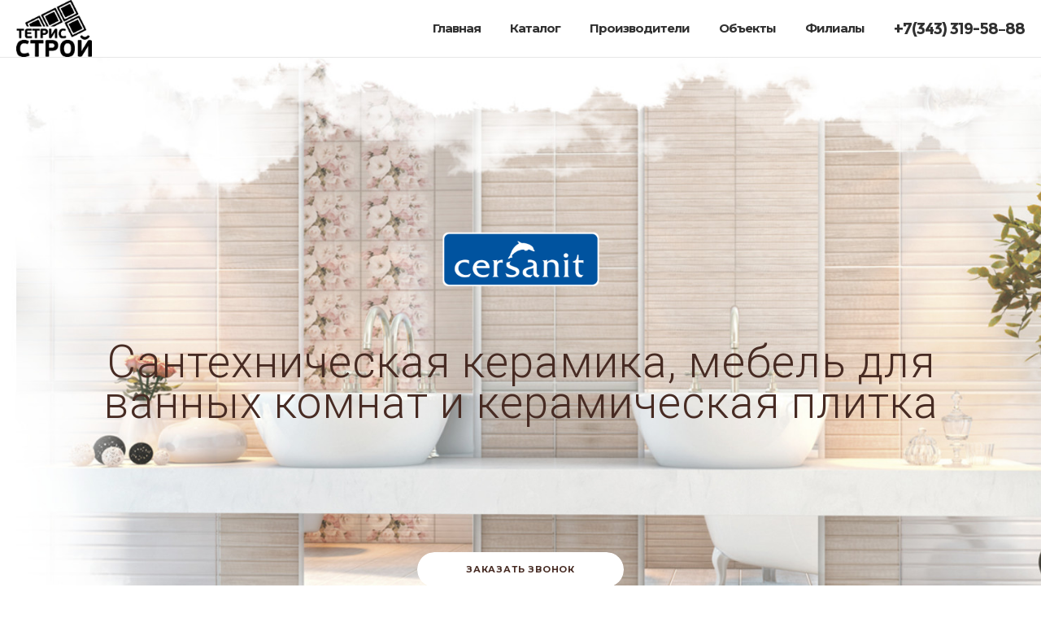

--- FILE ---
content_type: text/html; charset=UTF-8
request_url: https://tetrisstroy.ru/katalog/cersanit-2
body_size: 30825
content:
<!DOCTYPE html>
<html class="no-ie" lang="ru-RU"> <!--<![endif]-->
	<head>
		
		<meta charset="UTF-8">
		
					<link rel="icon" type="image/png" href="https://tetrisstroy.ru/wp-content/uploads/2019/12/logo.png" />
		
		<meta name="viewport" content="width=device-width, initial-scale=1.0" />
		
		<link rel="dns-prefetch" href="//fonts.googleapis.com" />
		
		
	<link rel="alternate" type="application/rss+xml" title="Официальный сайт Тетрис Строй Feed" href="https://tetrisstroy.ru/feed/">
<title>Cersanit &#8212; Официальный сайт Тетрис Строй</title>
<link rel='dns-prefetch' href='//fonts.googleapis.com' />
<link rel='dns-prefetch' href='//s.w.org' />
<link rel="alternate" type="application/rss+xml" title="Официальный сайт Тетрис Строй &raquo; Лента" href="https://tetrisstroy.ru/feed" />
<link rel="alternate" type="application/rss+xml" title="Официальный сайт Тетрис Строй &raquo; Лента комментариев" href="https://tetrisstroy.ru/comments/feed" />
		<script type="text/javascript">
			window._wpemojiSettings = {"baseUrl":"https:\/\/s.w.org\/images\/core\/emoji\/12.0.0-1\/72x72\/","ext":".png","svgUrl":"https:\/\/s.w.org\/images\/core\/emoji\/12.0.0-1\/svg\/","svgExt":".svg","source":{"concatemoji":"https:\/\/tetrisstroy.ru\/wp-includes\/js\/wp-emoji-release.min.js?ver=5.4.18"}};
			/*! This file is auto-generated */
			!function(e,a,t){var n,r,o,i=a.createElement("canvas"),p=i.getContext&&i.getContext("2d");function s(e,t){var a=String.fromCharCode;p.clearRect(0,0,i.width,i.height),p.fillText(a.apply(this,e),0,0);e=i.toDataURL();return p.clearRect(0,0,i.width,i.height),p.fillText(a.apply(this,t),0,0),e===i.toDataURL()}function c(e){var t=a.createElement("script");t.src=e,t.defer=t.type="text/javascript",a.getElementsByTagName("head")[0].appendChild(t)}for(o=Array("flag","emoji"),t.supports={everything:!0,everythingExceptFlag:!0},r=0;r<o.length;r++)t.supports[o[r]]=function(e){if(!p||!p.fillText)return!1;switch(p.textBaseline="top",p.font="600 32px Arial",e){case"flag":return s([127987,65039,8205,9895,65039],[127987,65039,8203,9895,65039])?!1:!s([55356,56826,55356,56819],[55356,56826,8203,55356,56819])&&!s([55356,57332,56128,56423,56128,56418,56128,56421,56128,56430,56128,56423,56128,56447],[55356,57332,8203,56128,56423,8203,56128,56418,8203,56128,56421,8203,56128,56430,8203,56128,56423,8203,56128,56447]);case"emoji":return!s([55357,56424,55356,57342,8205,55358,56605,8205,55357,56424,55356,57340],[55357,56424,55356,57342,8203,55358,56605,8203,55357,56424,55356,57340])}return!1}(o[r]),t.supports.everything=t.supports.everything&&t.supports[o[r]],"flag"!==o[r]&&(t.supports.everythingExceptFlag=t.supports.everythingExceptFlag&&t.supports[o[r]]);t.supports.everythingExceptFlag=t.supports.everythingExceptFlag&&!t.supports.flag,t.DOMReady=!1,t.readyCallback=function(){t.DOMReady=!0},t.supports.everything||(n=function(){t.readyCallback()},a.addEventListener?(a.addEventListener("DOMContentLoaded",n,!1),e.addEventListener("load",n,!1)):(e.attachEvent("onload",n),a.attachEvent("onreadystatechange",function(){"complete"===a.readyState&&t.readyCallback()})),(n=t.source||{}).concatemoji?c(n.concatemoji):n.wpemoji&&n.twemoji&&(c(n.twemoji),c(n.wpemoji)))}(window,document,window._wpemojiSettings);
		</script>
		<style type="text/css">
img.wp-smiley,
img.emoji {
	display: inline !important;
	border: none !important;
	box-shadow: none !important;
	height: 1em !important;
	width: 1em !important;
	margin: 0 .07em !important;
	vertical-align: -0.1em !important;
	background: none !important;
	padding: 0 !important;
}
</style>
	<link rel="stylesheet" href="https://tetrisstroy.ru/wp-content/plugins/dfd-extensions/assets/fonts/dfd_icon_set/dfd_icon_set.css?ver=5.4.18">
<link rel="stylesheet" href="https://tetrisstroy.ru/wp-includes/css/dist/block-library/style.min.css?ver=5.4.18">
<link rel="stylesheet" href="https://tetrisstroy.ru/wp-content/plugins/revslider/public/assets/css/rs6.css?ver=6.2.6">
<style id='rs-plugin-settings-inline-css' type='text/css'>
#rs-demo-id {}
</style>
<link rel="stylesheet" href="https://tetrisstroy.ru/wp-content/plugins/popups/public/assets/css/public.css?ver=1.9.3.8">
<link rel="stylesheet" href="https://tetrisstroy.ru/wp-content/plugins/js_composer/assets/css/js_composer.min.css?ver=6.2.0">
<link rel="stylesheet" href="https://tetrisstroy.ru/wp-content/themes/dfd-native/assets/css/app.css">
<link rel="stylesheet" href="https://tetrisstroy.ru/wp-content/themes/dfd-native/assets/css/mobile-responsive.css">
<link rel="stylesheet" href="https://tetrisstroy.ru/wp-content/themes/dfd-native/style.css">
<style id='main-style-inline-css' type='text/css'>
.dfd-animate-heading-wrap .title-container.animate-container, .dfd-animate-heading-wrap .subtitle-container.animate-container {background: #3498db;}.dfd-animated-text-wrap .dfd-animated-text-block span{font-family: "Montserrat";font-size: 45px;font-style: normal;font-weight: 700;text-transform: none;line-height: 50px;letter-spacing: -2px;color: #313131;}.dfd-announce-module-wrap.style-2 i {background: #3498db;}.body-back-to-top:hover:after,.body-back-to-top.active:before,.body-back-to-top.active:after {background: #3498db;}div#bbpress-forums .bbp-topic-title .bbp-topic-meta .bbp-topic-started-in > a {background: #3498db;}div#bbpress-forums .forums.bbp-replies .bbp-body > div .bbp-reply-content .dfd-bbpress-content-wrap p a {color: #3498db;}#bbpress-forums .bbp-reply-content #subscription-toggle .subscription-toggle,#bbpress-forums > #subscription-toggle .subscription-toggle,#bbpress-forums .bbp-reply-content #favorite-toggle .favorite-toggle {font-family: "Montserrat";font-size: 11px;font-style: normal;font-weight: 700;text-transform: uppercase;letter-spacing: .8px;}#bbpress-forums .bbp-forum-info .bbp-forum-content,#bbpress-forums li.bbp-forum-freshness,#bbpress-forums li.bbp-topic-freshness,#bbpress-forums div.bbp-template-notice p,#bbpress-forums .bbp-pagination-count,.bbp-reply-header .bbp-meta .bbp-reply-post-date,.bbp-user-section .bbp-reply-header .bbp-meta .bbp-header,#bbpress-forums li.bbp-body .bbp-topic-header .bbp-topic-post-date,.bbp-reply-header .bbp-meta .bbp-reply-permalink,#bbpress-forums #bbp-search-results li.bbp-body .bbp-topic-permalink,#bbpress-forums .bbp-topic-started-by,#bbpress-forums .bbp-topic-started-in,#bbpress-forums div.bbp-the-content-wrapper input,#bbpress-forums fieldset.bbp-form legend,#bbpress-forums .forums.bbp-replies .bbp-body > div .bbp-reply-author .bbp-author-role,#bbpress-forums .forums.bbp-replies .bbp-body > div .bbp-reply-author .bbp-reply-ip,div#bbpress-forums .bbp-search-results .bbp-reply-ip,div#bbpress-forums .bbp-search-results .bbp-author-role,#bbpress-forums .bbp-search-results li.bbp-body > div .bbp-topic-title h3 > a,#bbpress-forums .bbp-search-results li.bbp-body > div .bbp-topic-title .bbp-topic-title-meta > a,#bbpress-forums .bbp-search-results li.bbp-body > div .bbp-reply-title h3 > a,#bbp-user-wrapper .bbp-user-section > p,div#bbpress-forums #bbp-user-wrapper #bbp-your-profile fieldset fieldset.password span.description,#bbpress-forums blockquote,#bbpress-forums .bbp-reply-revision-log li {font-family: "Open Sans";font-size: 13px;font-style: normal;font-weight: 400;text-transform: none;line-height: 13px;letter-spacing: 0px;color: #b5b5b5;}#bbpress-forums li.bbp-header .forum-titles,#bbpress-forums li.bbp-body .bbp-forum-title,#bbpress-forums li.bbp-body .bbp-topic-permalink,#bbpress-forums li.bbp-forum-topic-count,#bbpress-forums li.bbp-topic-voice-count,#bbpress-forums li.bbp-forum-reply-count,#bbpress-forums li.bbp-topic-reply-count,#bbpress-forums li.bbp-header .bbp-forum-author,#bbpress-forums li.bbp-footer .bbp-forum-author,#bbpress-forums li.bbp-header .bbp-topic-author,#bbpress-forums li.bbp-footer .bbp-topic-author,#bbpress-forums li.bbp-header .bbp-reply-author,#bbpress-forums li.bbp-footer .bbp-reply-author,#bbpress-forums li.bbp-header .bbp-search-content,#bbpress-forums li.bbp-header .bbp-search-author,#bbpress-forums li.bbp-footer .bbp-search-content,#bbpress-forums li.bbp-header .bbp-forum-content,#bbpress-forums li.bbp-footer .bbp-forum-content,#bbpress-forums li.bbp-header .bbp-topic-content,#bbpress-forums li.bbp-footer .bbp-topic-content,#bbpress-forums li.bbp-header .bbp-reply-content,#bbpress-forums li.bbp-footer .bbp-reply-content,#bbpress-forums .bbp-admin-links a,#bbpress-forums .bbp-forums-list,#bbpress-forums .bbp-topic-pagination .page-numbers,#bbpress-forums .bbp-pagination-links .page-numbers,#bbpress-forums .bbp-topic-started-in > a,#bbpress-forums .forums.bbp-replies .bbp-body > div .bbp-reply-author .bbp-author-name,#bbpress-forums .bbp-search-results .bbp-author-name,#bbpress-forums .bbp-search-results li.bbp-body > div .bbp-topic-title h3,#bbpress-forums .bbp-search-results li.bbp-body > div .bbp-reply-title h3,#bbpress-forums .bbp-search-results li.bbp-body > div .bbp-topic-title .bbp-topic-title-meta,#bbpress-forums #bbp-user-wrapper h2.entry-title {font-family: "Montserrat";font-size: 15px;font-style: normal;font-weight: 700;text-transform: none;line-height: 18px;letter-spacing: -.4px;color: #2d2d2d;}#bbpress-forums fieldset.bbp-form label,#bbpress-forums div.bbp-topic-tags p {font-family: "Montserrat";font-size: 10px;font-style: normal;font-weight: 700;text-transform: uppercase;line-height: 10px;letter-spacing: .6px;color: #9c9c9c;}h3.entry-title {font-family: "Montserrat";font-size: 21px;font-style: normal;font-weight: 700;text-transform: none;line-height: 26px;letter-spacing: -1.2px;color: #313131;}q, .dfd-textmodule-featured-quote {font-family: "Montserrat";font-size: 28px;font-style: normal;font-weight: 900;text-transform: none;line-height: 37px;letter-spacing: -.8px;color: #3498db;}@media only screen and (max-width: 400px) {q, .dfd-textmodule-featured-quote {font-size: 18.064516129032px;line-height: 1.5;letter-spacing: 0;}}.quote-content {font-family: "Montserrat";font-size: 18px;font-style: normal;font-weight: 700;text-transform: none;line-height: 30px;letter-spacing: -.8px;color: #313131;}.dfd-content-wrap > article.post .author-section .author a, .dfd-posts-module article.post .author-section .author a {font-family: "Montserrat";font-size: 11px;font-style: normal;font-weight: 700;text-transform: none;line-height: 11px;letter-spacing: -.5px;color: #313131;}.quote-author {font-family: "Montserrat";font-size: 10px;font-style: normal;font-weight: 400;text-transform: uppercase;line-height: 10px;letter-spacing: .5px;color: #9c9c9c;}.slider-controls .prev > span.count, .slider-controls .next > span.count {font-family: "Montserrat";font-size: 10px;font-style: normal;font-weight: 400;text-transform: uppercase;}.dfd-post-link-url {font-family: "Montserrat";font-size: 14px;font-style: normal;font-weight: 400;text-transform: none;line-height: 14px;letter-spacing: .5px;color: #7b7b7b;}#layout.single-post article.post .entry-content > a:not(.quote-content):not(.dfd-post-link-url):not(.fn):not(.dfd-post-link-title),#layout.single-post article.post .entry-content > p > a:not(.quote-content):not(.dfd-post-link-url):not(.fn):not(.dfd-post-link-title),#layout.single-post article.post .entry-content > div > a:not(.quote-content):not(.dfd-post-link-url):not(.fn):not(.dfd-post-link-title),#layout.single-post .dfd-content-wrap.dfd-post_single > article.post .entry-content > a:not(.quote-content):not(.dfd-post-link-url):not(.fn):not(.dfd-post-link-title),#layout.single-post .dfd-content-wrap.dfd-post_single > article.post .entry-content > p > a:not(.quote-content):not(.dfd-post-link-url):not(.fn):not(.dfd-post-link-title),#layout.single-post .dfd-content-wrap.dfd-post_single > article.post .entry-content > div > a:not(.quote-content):not(.dfd-post-link-url):not(.fn):not(.dfd-post-link-title) {color: #3498db;}.dfd-mini-categories .byline.category,.audioplayer .audioplayer-bar .audioplayer-bar-loaded,.audioplayer .audioplayer-bar .audioplayer-bar-played,.dfd-content-wrap article.post .entry-thumb .byline.category,.dfd-content-wrap article.post .entry-content > ul li:before,.dfd-content-wrap.layout-masonry article.post.format-quote > .cover .entry-content .byline.category,.dfd-content-wrap.layout-masonry article.post.format-link > .cover .entry-content .byline.category,.dfd-content-wrap.layout-masonry article.post.format-audio > .cover .entry-content .byline.category,.dfd-content-wrap.layout-metro article.post.format-quote > .cover .entry-content .byline.category,.dfd-content-wrap.layout-metro article.post.format-link > .cover .entry-content .byline.category,.dfd-content-wrap.layout-metro article.post.format-audio > .cover .entry-content .byline.category,#layout.single-post .dfd-content-wrap.dfd-post_single > article.post .entry-content > p > ul > li:before,#layout.single-post .dfd-content-wrap.dfd-post_single > article.post .entry-content > ul > li:before {background: #3498db;}.dfd-button-gradient-module-wrap .dfd-button-link {font-family: "Montserrat";font-size: 11px;font-style: normal;font-weight: 700;text-transform: uppercase;line-height: 43px;letter-spacing: .8px;color: #ffffff;}.dfd-button-gradient-module-wrap .dfd-button-link.dfd-3d-rotate .dfd-button-inner-cover.front .dfd-button-text-main,.dfd-button-gradient-module-wrap .featured-icon {color: #ffffff;}.dfd-button-gradient-module-wrap .dfd-button-link .dfd-button-inner-cover {padding-left: 30px;padding-right: 30px;}.dfd-button-gradient-module-wrap .dfd-button-link:hover,.dfd-button-gradient-module-wrap .dfd-button-link:hover .dfd-button-inner-cover,.dfd-button-gradient-module-wrap .dfd-button-link:not(:hover),.dfd-button-gradient-module-wrap .dfd-button-link:not(:hover) .dfd-button-inner-cover {border-radius: 43px;}.dfd-button-gradient-module-wrap .dfd-button-link .dfd-button-inner-cover:before,.dfd-button-gradient-module-wrap .dfd-button-link.dfd-fade:not(:hover) .dfd-button-inner-cover {background: #3498db;}.dfd-button-gradient-module-wrap .dfd-button-link:hover,.dfd-button-gradient-module-wrap .dfd-button-link.dfd-3d-rotate .dfd-button-inner-cover.back .dfd-button-text-main,.dfd-button-gradient-module-wrap .dfd-button-link:hover .featured-icon {color: #ffffff;}.dfd-button-gradient-module-wrap .dfd-button-link .dfd-button-inner-cover:after,.dfd-button-gradient-module-wrap .dfd-button-link.dfd-fade:hover .dfd-button-inner-cover {background: #2f77a8;}.dfd-btn-open-modal-box .dfd-btn-wrap {font-family: "Montserrat";font-size: 11px;font-style: normal;font-weight: 700;text-transform: uppercase;line-height: 43px;letter-spacing: .8px;color: #ffffff;}.dfd-btn-open-modal-box .dfd-btn-wrap {padding-left: 30px;padding-right: 30px;}.dfd-btn-open-modal-box .dfd-btn-wrap {background: #3498db;}.dfd-btn-open-modal-box .dfd-btn-wrap .dfd-btn-border {border-width: 0px;border-style: solid;border-radius: 43px;border-color: #3498db;}.dfd-btn-open-modal-box .dfd-btn-wrap:hover {color: #ffffff;}.dfd-btn-open-modal-box .dfd-btn-wrap:hover {background: #2f77a8;}.dfd-btn-open-modal-box .dfd-btn-wrap:hover .dfd-btn-border {border-color: #2f77a8;}.dfd-button-module-wrap .dfd-button-link {font-family: "Montserrat";font-size: 11px;font-style: normal;font-weight: 700;text-transform: uppercase;line-height: 43px;letter-spacing: .8px;color: #ffffff;}.dfd-button-module-wrap .dfd-button-link.dfd-3d-rotate .dfd-button-inner-cover.front .dfd-button-text-main,.dfd-button-module-wrap .featured-icon {color: #ffffff;}.dfd-button-module-wrap .dfd-button-link .dfd-button-inner-cover {padding-left: 30px;padding-right: 30px;}.dfd-button-module-wrap .dfd-button-link:hover,.dfd-button-module-wrap .dfd-button-link:hover .dfd-button-inner-cover,.dfd-button-module-wrap .dfd-button-link:not(:hover),.dfd-button-module-wrap .dfd-button-link:not(:hover) .dfd-button-inner-cover {border-radius: 43px;}.dfd-button-module-wrap .dfd-button-link .dfd-button-inner-cover:before,.dfd-button-module-wrap .dfd-button-link.dfd-fade:not(:hover) .dfd-button-inner-cover,.dfd-button-module-wrap .dfd-button-link.dfd-scale-out-horizontal .dfd-button-inner-cover .dfd-button-hover-out:before,.dfd-button-module-wrap .dfd-button-link.dfd-scale-out-horizontal .dfd-button-inner-cover .dfd-button-hover-out:after,.dfd-button-module-wrap .dfd-button-link.dfd-scale-out-vertical .dfd-button-inner-cover .dfd-button-hover-out:before,.dfd-button-module-wrap .dfd-button-link.dfd-scale-out-vertical .dfd-button-inner-cover .dfd-button-hover-out:after,.dfd-button-module-wrap .dfd-button-link.dfd-scale-out-diagonal .dfd-button-inner-cover .dfd-button-hover-out:before,.dfd-button-module-wrap .dfd-button-link.dfd-scale-out-diagonal .dfd-button-inner-cover .dfd-button-hover-out:after,.dfd-button-module-wrap .dfd-button-link.dfd-scale-in-horizontal .dfd-button-inner-cover .dfd-button-hover-out:before,.dfd-button-module-wrap .dfd-button-link.dfd-scale-in-horizontal .dfd-button-inner-cover .dfd-button-hover-out:after,.dfd-button-module-wrap .dfd-button-link.dfd-scale-in-vertical .dfd-button-inner-cover .dfd-button-hover-out:before,.dfd-button-module-wrap .dfd-button-link.dfd-scale-in-vertical .dfd-button-inner-cover .dfd-button-hover-out:after,.dfd-button-module-wrap .dfd-button-link.dfd-scale-in-diagonal .dfd-button-inner-cover .dfd-button-hover-out:before,.dfd-button-module-wrap .dfd-button-link.dfd-scale-in-diagonal .dfd-button-inner-cover .dfd-button-hover-out:after {background: #3498db;}.dfd-button-module-wrap .dfd-button-link:hover .dfd-button-inner-cover .dfd-button-border,.dfd-button-module-wrap .dfd-button-link:not(:hover) .dfd-button-inner-cover .dfd-button-border {border-width: 0px;border-style: solid;border-radius: 43px;}.dfd-button-module-wrap .dfd-button-link:not(:hover) .dfd-button-inner-cover .dfd-button-border {border-color: #3498db;}.dfd-button-module-wrap .dfd-button-link:hover,.dfd-button-module-wrap .dfd-button-link.dfd-3d-rotate .dfd-button-inner-cover.back .dfd-button-text-main,.dfd-button-module-wrap .dfd-button-link:hover .featured-icon {color: #ffffff;}.dfd-button-module-wrap .dfd-button-link .dfd-button-inner-cover:after,.dfd-button-module-wrap .dfd-button-link.dfd-fade:hover .dfd-button-inner-cover,.dfd-button-module-wrap .dfd-button-link.dfd-scale-out-horizontal .dfd-button-inner-cover .dfd-button-hover-in:before,.dfd-button-module-wrap .dfd-button-link.dfd-scale-out-horizontal .dfd-button-inner-cover .dfd-button-hover-in:after,.dfd-button-module-wrap .dfd-button-link.dfd-scale-out-vertical .dfd-button-inner-cover .dfd-button-hover-in:before,.dfd-button-module-wrap .dfd-button-link.dfd-scale-out-vertical .dfd-button-inner-cover .dfd-button-hover-in:after,.dfd-button-module-wrap .dfd-button-link.dfd-scale-out-diagonal .dfd-button-inner-cover .dfd-button-hover-in:before,.dfd-button-module-wrap .dfd-button-link.dfd-scale-out-diagonal .dfd-button-inner-cover .dfd-button-hover-in:after,.dfd-button-module-wrap .dfd-button-link.dfd-scale-in-horizontal .dfd-button-inner-cover .dfd-button-hover-in:before,.dfd-button-module-wrap .dfd-button-link.dfd-scale-in-horizontal .dfd-button-inner-cover .dfd-button-hover-in:after,.dfd-button-module-wrap .dfd-button-link.dfd-scale-in-vertical .dfd-button-inner-cover .dfd-button-hover-in:before,.dfd-button-module-wrap .dfd-button-link.dfd-scale-in-vertical .dfd-button-inner-cover .dfd-button-hover-in:after,.dfd-button-module-wrap .dfd-button-link.dfd-scale-in-diagonal .dfd-button-inner-cover .dfd-button-hover-in:before,.dfd-button-module-wrap .dfd-button-link.dfd-scale-in-diagonal .dfd-button-inner-cover .dfd-button-hover-in:after {background: #2f77a8;}.dfd-button-module-wrap .dfd-button-link:hover .dfd-button-border {border-color: #2f77a8;}button,.button,input[type="submit"],a.added_to_cart {font-family: "Montserrat";font-size: 11px;font-style: normal;font-weight: 700;text-transform: uppercase;line-height: 43px;letter-spacing: .8px;color: #ffffff;}input[type="text"],input[type="password"],input[type="date"],input[type="datetime"],input[type="email"],input[type="number"],input[type="search"],input[type="tel"],input[type="time"],input[type="url"] {height: 43px;line-height: 43px;}.single-product .single-product-wishlist-wrap .product-in-wishlist,.single-product .single-product-wishlist-wrap .add_to_wishlist,.single-product .woocommerce-tabs .tabs.wc-tabs > li,.quantity input.qty,.woocommerce-MyAccount-navigation ul > li a,.woocommerce-MyAccount-content header.title .edit {font-family: "Montserrat";font-size: 11px;font-style: normal;font-weight: 700;text-transform: uppercase;line-height: 43px;letter-spacing: .8px;}button,.button,input[type="submit"] {padding-left: 30px;padding-right: 30px;background: #3498db;border-width: 0px;border-style: solid;border-color: #3498db;border-radius: 43px;}button:hover,.button:hover,input[type="submit"]:hover {color: #ffffff;background: #2f77a8;border-color: #2f77a8;}.dfd-call-to-action-wrap .main-tilted-decoration:before {background: #3498db;}.dfd-arrows-style_1 .dfd-slider-control:hover > i{color: #3498db;}.dfd-arrows-style_1 .dfd-slider-control:hover:after{background: #3498db;}.dfd-arrows-style_2 .dfd-slider-control:hover i{color: #2286c9;}.dfd-arrows-style_3 .dfd-slider-control:after, .dfd-arrows-style_4 .dfd-slider-control:after{background: #3498db;}.dfd-arrows-style_5 .dfd-slider-control{background: #3498db;}.wpcf7 form.dfd_contact_form input[type="submit"]{font-family: "Montserrat" !important;}.cssload-spin-box2:after{background-color:#3498db;}.dfd_contact_form  .wpcf7-submit:hover+.cssload-spin-box2:after{background:#2f77a8;}.wpcf7 form.dfd_contact_form.preset2.hover_style_input2_underline_hover p:not(.last) span.wpcf7-form-control-wrap:before{border-bottom-color:#3498db;}.wpcf7 form.dfd_contact_form.preset3.hover_style_input2_underline_hover span.wpcf7-form-control-wrap:before{border-bottom-color:#3498db;}.wpcf7 form.dfd_contact_form .wpcf7-response-output.wpcf7-display-none.wpcf7-validation-errors span{font-family:"Open Sans";}.wpcf7 form.dfd_contact_form p:not(.form_button) input, .wpcf7 form.dfd_contact_form p:not(.form_button) textarea, .wpcf7 form:not(.dfd_contact_form) p:not(.form_button) input, .wpcf7 form:not(.dfd_contact_form) p:not(.form_button) textarea{font-family:"Open Sans";font-size: 13px;line-height: 13px;}.wpcf7 form.dfd_contact_form.preset1 p:not(.form_button) input, .wpcf7 form.dfd_contact_form.preset1 p:not(.form_button) textarea, .wpcf7 form.dfd_contact_form.preset2 p:not(.form_button) input, .wpcf7 form.dfd_contact_form.preset2 p:not(.form_button) textarea, .wpcf7 form.dfd_contact_form.preset1 p:not(.form_button) span .dk-select .dk-selected{border-color:#d9d9d9;}.wpcf7 form.dfd_contact_form.preset1 span input, .wpcf7 form.dfd_contact_form.preset1 span textarea, .wpcf7 form.dfd_contact_form.preset1 .dk-select .dk-selected{background-color:#f2f2f2;}.dfd_contact_form *::-moz-placeholder{color:#696969;} .dfd_contact_form :-ms-input-placeholder{color:#696969;} .wpcf7 form.dfd_contact_form ::-webkit-input-placeholder{color:#696969;} .wpcf7 form.dfd_contact_form.preset2 .dfd-half-size{ border-right-color:#e9e9e9;} .wpcf7 form.dfd_contact_form.preset2 .border-bottom{ border-bottom-color:#e9e9e9;} .wpcf7 form.dfd_contact_form.preset2 .border-right{ border-right-color:#e9e9e9;} .wpcf7 form.dfd_contact_form .dfd-contact-form-style-1 .wpcf7-form-control-wrap{border-bottom-color:#e9e9e9;}.wpcf7 form.dfd_contact_form .dfd-contact-form-style-1 .right-border, .wpcf7 form.dfd_contact_form .dfd-contact-form-style-1 .top-border, .wpcf7 form.dfd_contact_form .dfd-contact-form-style-1 .left-border{border-color:#e9e9e9;}.wpcf7 form.dfd_contact_form.preset2 .dfd-half-size{ border-right-color:#e9e9e9;} .wpcf7 form:not(.dfd_contact_form) span.label_text, .wpcf7 form:not(.dfd_contact_form) label.label_text, .wpcf7 form.dfd_contact_form .label_text label:first-child{font-family: "Montserrat" !important;font-size: 10px;font-style: normal;font-weight: 700;text-transform: uppercase;line-height: 10px;letter-spacing: .6px;color: #9c9c9c;}.wpcf7 form.dfd_contact_form :-ms-input-placeholder{font-family: "Open Sans" !important;font-size: 13px !important;font-style: normal;font-weight: 400;text-transform: none;line-height: 28px;letter-spacing: 0;color: #7b7b7b;}.wpcf7 form.dfd_contact_form ::-webkit-input-placeholder, .wpcf7 form:not(.dfd_contact_form) ::-webkit-input-placeholder{font-family: "Open Sans";font-size: 13px;font-style: normal;font-weight: 400;text-transform: none;letter-spacing: 0;color: #7b7b7b;}wpcf7 form.dfd_contact_form :-moz-placeholder{font-family: "Open Sans";font-size: 13px;font-style: normal;font-weight: 400;text-transform: none;letter-spacing: 0;color: #7b7b7b;}.wpcf7 form.dfd_contact_form ::-moz-placeholder{font-family: "Open Sans";font-size: 13px;font-style: normal;font-weight: 400;text-transform: none;letter-spacing: 0;color: #7b7b7b;}.wpcf7 form.dfd_contact_form *::-moz-placeholder{font-family: "Open Sans";font-size: 13px;font-style: normal;font-weight: 400;text-transform: none;letter-spacing: 0;}.wpcf7 form.dfd_contact_form span .dk-select .dk-selected{color:#7b7b7b;font-family: "Open Sans";font-size: 13px;font-style: normal;font-weight: 400;text-transform: none;letter-spacing: 0;} .wpcf7 form.dfd_contact_form .checkbox .c_value label{color:#7b7b7b;font-family: "Open Sans";font-size: 13px;font-style: normal;font-weight: 400;text-transform: none;letter-spacing: 0;}.dfd-delimier-wrapper .line{border-bottom-color: #e9e9e9;}.dfd-delimier-wrapper .delim-center .center-arrow{border-color: #e9e9e9;}.dfd-delimier-wrapper.dfd-delimiter-with-text .delim-center span:after, .dfd-delimier-wrapper.dfd-delimiter-with-text .delim-center span:before{border-bottom-color: #e9e9e9;}.dfd-delimier-wrapper.dfd-delimiter-with-arrow .center-arrow:hover{background-color: #3498db;}.dfd_tabs_block .dfd_tta_tabs .vc_tta-tabs-container .vc_tta-tabs-list li:not(.vc_active) a:hover .vc_tta-icon{color: #3498db;}.dfd_tabs_block .dfd_tta_tabs .vc_tta-panels-container .vc_tta-panels .vc_tta-panel:not(.vc_active) a:hover .vc_tta-icon{color: #3498db;}.dfd_tabs_block .dfd_tta_tabs .vc_tta-tabs-container .vc_tta-tabs-list li.vc_tta-tab a:hover{color: #3498db;}.dfd_tabs_block .dfd_tta_tabs .vc_tta-panels-container .vc_tta-panels .vc_tta-panel-heading a:hover{color: #3498db;}.dfd_tabs_block .dfd_tta_tabs .vc_tta-tabs-container .vc_tta-tabs-list li.vc_tta-tab a{border-color:#e9e9e9;}.dfd_tabs_block .dfd_tta_tabs .vc_tta-tabs-container .vc_tta-tabs-list li.vc_active a{background: #e9e9e9;}.wpb-js-composer .dfd_tabs_block .vc_tta-tabs:not([class*=vc_tta-gap]):not(.vc_tta-o-no-fill).vc_tta-tabs-position-top .vc_tta-tab.vc_active > a {border-bottom-color: transparent;}.dfd_tabs_block .empty_rounded.vc_tta-tabs:not([class*=vc_tta-gap]):not(.vc_tta-o-no-fill).vc_tta-tabs-position-top .vc_tta-tab.vc_active > a {border-bottom-color: #e9e9e9;}.dfd_tabs_block .dfd_tta_tabs.classic .vc_tta-tabs-container .vc_tta-tabs-list li.vc_active a:hover{background: #e9e9e9;border-color: #e9e9e9;}.dfd_tabs_block .dfd_tta_tabs.collapse .vc_tta-tabs-container .vc_tta-tabs-list li.vc_active a:hover{background: #e9e9e9;}.dfd_tabs_block .dfd_tta_tabs.empty .vc_tta-tabs-container .vc_tta-tabs-list li:after{border-color: #e9e9e9;}.dfd_tabs_block .dfd_tta_tabs.empty .vc_tta-tabs-container .vc_tta-tabs-list li:before{border-color: #3498db;}.dfd_tabs_block .dfd_tta_tabs.empty_rounded .vc_tta-tabs-container .vc_tta-tabs-list li.vc_tta-tab a{border-bottom-color: #e9e9e9;}.dfd_tabs_block .dfd_tta_tabs.empty_rounded .vc_tta-tabs-container .vc_tta-tabs-list li.vc_active a{border: 2px solid #e9e9e9;}.dfd_tabs_block .dfd_tta_tabs.empty_shadow .vc_tta-tabs-container .vc_tta-tabs-list li.vc_tta-tab a{border-bottom-color: #e9e9e9;}.dfd_tabs_block .dfd_tta_tabs .vc_tta-panels-container .vc_tta-panels .vc_tta-panel .vc_tta-panel-heading .vc_tta-panel-title a{border-color: #e9e9e9;}.dfd_tabs_block .dfd_tta_tabs.empty .vc_tta-panels-container .vc_tta-panels .vc_tta-panel.vc_active .vc_tta-panel-heading a{border-bottom-color:#3498db;}.dfd_tabs_block .dfd_tta_tabs.empty .vc_tta-panels-container .vc_tta-panels .vc_tta-panel:not(.vc_active) .vc_tta-panel-heading a,.dfd_tabs_block .dfd_tta_tabs.empty_rounded .vc_tta-panels-container .vc_tta-panels .vc_tta-panel:not(.vc_active) .vc_tta-panel-heading a,.dfd_tabs_block .dfd_tta_tabs.empty_shadow .vc_tta-panels-container .vc_tta-panels .vc_tta-panel:not(.vc_active) .vc_tta-panel-heading a{border-bottom-color:#e9e9e9;}.dfd_tabs_block .vc_tta-accordion .vc_tta-panel .vc_tta-panel-heading{border-color: #e9e9e9;}.dfd_tabs_block .vc_tta-accordion .style-7 .vc_tta-panel.vc_active .vc_tta-panel-heading{background-color: #e9e9e9;}.dfd_tabs_block .vc_tta-accordion .vc_tta-panel .vc_tta-panel-heading h4 a:hover{color: #3498db;}.dfd_tabs_block .vc_tta-accordion .style-8 .vc_tta-panel.vc_active .vc_tta-panel-heading{border-bottom-color: #3498db;}.dfd_tabs_block .vc_tta-accordion .style-9 .vc_tta-panel.vc_active .vc_tta-panel-heading{border-color: #e9e9e9;}.dfd_tabs_block .vc_tta-accordion .style-8 .vc_tta-panel .vc_tta-panel-heading{border-bottom-color: #e9e9e9;}.dfd_tabs_block .vc_tta-accordion .style-9 .vc_tta-panel .vc_tta-panel-heading{border-bottom-color: #e9e9e9;}.dfd_tabs_block .vc_tta-accordion .style-10 .vc_tta-panel .vc_tta-panel-heading{border-bottom-color: #e9e9e9;}.dfd_tabs_block .dfd_tta_tour .vc_tta-panels-container .vc_tta-panels .vc_tta-panel .vc_tta-panel-heading{border-color: #e9e9e9;}.dfd_tabs_block  .vc_tta-panels-container .vc_tta-panels .vc_active.vc_tta-panel .vc_tta-panel-heading .vc_tta-panel-title a{background: #e9e9e9;}.dfd_tabs_block .vc_tta-accordion .vc_tta-panel .vc_tta-panel-heading h4 a .vc_tta-icon{color: #3498db;}.dfd_tabs_block  .dfd_tta_tour .vc_tta-panels-container .vc_tta-panels .vc_tta-panel:not(vc.active) .vc_tta-panel-heading .vc_tta-panel-title a:hover{color: #3498db;}.dfd_tabs_block .dfd_tta_tour .vc_tta-tabs-container .vc_tta-tab.vc_active a{background: #e9e9e9;}.dfd_tabs_block .dfd_tta_tour .vc_tta-tabs-container .vc_tta-tab a:hover{color: #3498db;}.dfd_tabs_block .dfd_tta_tour .vc_tta-tabs-container .vc_tta-tab:not(.vc_active) a:hover .vc_tta-icon{color: #3498db;}.dfd_tabs_block .dfd_tta_tour .vc_tta-tabs-container .vc_tta-tab a{border-color: #e9e9e9;}.dfd_tabs_block .dfd_tta_tour.style-7 .vc_tta-tabs-container .vc_tta-tab:after{background: #e9e9e9;}.dfd_tabs_block .dfd_tta_tour.style-7 .vc_tta-tabs-container .vc_tta-tab:before{background: #3498db;}.dfd_tabs_block .dfd_tta_tour.style-8 .vc_tta-tabs-container .vc_tta-tab a{border-bottom-color: #e9e9e9;}.dfd_tabs_block .dfd_tta_tour.style-8 .vc_tta-tabs-container .vc_tta-tab.vc_active a{border-color: transparent;border-color: #e9e9e9 !important;}.dfd_tabs_block .dfd_tta_tour.style-9 .vc_tta-tabs-container .vc_tta-tab a{border-bottom-color: #e9e9e9;}.dfd_tabs_block .dfd_tta_tour .vc_tta-panels-container .vc_tta-panels .vc_tta-panel .vc_tta-panel-heading .vc_tta-panel-title a{border-color: #e9e9e9;}.dfd_tabs_block .dfd_tta_tour .vc_tta-panels-container .vc_tta-panels .vc_tta-panel .vc_tta-panel-heading .vc_tta-panel-title a:hover{color: #3498db;}.dfd_tabs_block .dfd_tta_tour .vc_tta-panels-container .vc_tta-panels div.vc_tta-panel:not(.vc_active) .vc_tta-panel-heading .vc_tta-panel-title a:hover .vc_tta-icon{color: #3498db;}.dfdrounded ul.dfd-slick-dots li span, .dfdrounded ul.dfd-slick-dots li a, ul.vc_general.vc_pagination.vc_pagination-style-dfdrounded li span, ul.vc_general.vc_pagination.vc_pagination-style-dfdrounded li a, .dfdsquare ul.dfd-slick-dots li span, .dfdsquare ul.dfd-slick-dots li a, ul.vc_general.vc_pagination.vc_pagination-style-dfdsquare li span, ul.vc_general.vc_pagination.vc_pagination-style-dfdsquare li a{border-color: #e9e9e9;}.dfdrounded ul.dfd-slick-dots li span:hover, .dfdrounded ul.dfd-slick-dots li a:hover, ul.vc_general.vc_pagination.vc_pagination-style-dfdrounded li span:hover, ul.vc_general.vc_pagination.vc_pagination-style-dfdrounded li a:hover, .dfdsquare ul.dfd-slick-dots li span:hover, .dfdsquare ul.dfd-slick-dots li a:hover, ul.vc_general.vc_pagination.vc_pagination-style-dfdsquare li span:hover, ul.vc_general.vc_pagination.vc_pagination-style-dfdsquare li a:hover{border-color: #cacaca;}.dfdrounded ul.dfd-slick-dots li.slick-active span:before, .dfdrounded ul.dfd-slick-dots li.slick-active a:before, .dfdrounded ul.dfd-slick-dots li.vc_active span:before, .dfdrounded ul.dfd-slick-dots li.vc_active a:before, ul.vc_general.vc_pagination.vc_pagination-style-dfdrounded li.slick-active span:before, ul.vc_general.vc_pagination.vc_pagination-style-dfdrounded li.slick-active a:before, ul.vc_general.vc_pagination.vc_pagination-style-dfdrounded li.vc_active span:before, ul.vc_general.vc_pagination.vc_pagination-style-dfdrounded li.vc_active a:before, .dfdsquare ul.dfd-slick-dots li.slick-active span:before, .dfdsquare ul.dfd-slick-dots li.slick-active a:before, .dfdsquare ul.dfd-slick-dots li.vc_active span:before, .dfdsquare ul.dfd-slick-dots li.vc_active a:before, ul.vc_general.vc_pagination.vc_pagination-style-dfdsquare li.slick-active span:before, ul.vc_general.vc_pagination.vc_pagination-style-dfdsquare li.slick-active a:before, ul.vc_general.vc_pagination.vc_pagination-style-dfdsquare li.vc_active span:before, ul.vc_general.vc_pagination.vc_pagination-style-dfdsquare li.vc_active a:before{background: #3498db;}.dfdfillrounded ul.dfd-slick-dots li span, .dfdfillrounded ul.dfd-slick-dots li a, ul.vc_general.vc_pagination.vc_pagination-style-dfdfillrounded li span, ul.vc_general.vc_pagination.vc_pagination-style-dfdfillrounded li a, .dfdfillsquare ul.dfd-slick-dots li span, .dfdfillsquare ul.dfd-slick-dots li a, ul.vc_general.vc_pagination.vc_pagination-style-dfdfillsquare li span, ul.vc_general.vc_pagination.vc_pagination-style-dfdfillsquare li a{border-color: #e9e9e9;background-color: #e9e9e9;}.dfdfillrounded ul.dfd-slick-dots li span:hover, .dfdfillrounded ul.dfd-slick-dots li a:hover, ul.vc_general.vc_pagination.vc_pagination-style-dfdfillrounded li span:hover, ul.vc_general.vc_pagination.vc_pagination-style-dfdfillrounded li a:hover, .dfdfillsquare ul.dfd-slick-dots li span:hover, .dfdfillsquare ul.dfd-slick-dots li a:hover, ul.vc_general.vc_pagination.vc_pagination-style-dfdfillsquare li span:hover, ul.vc_general.vc_pagination.vc_pagination-style-dfdfillsquare li a:hover{border-color: #cacaca;background-color: #cacaca;}.dfdfillrounded ul.dfd-slick-dots li.slick-active span, .dfdfillrounded ul.dfd-slick-dots li.slick-active a, .dfdfillrounded ul.dfd-slick-dots li.vc_active span, .dfdfillrounded ul.dfd-slick-dots li.vc_active a, ul.vc_general.vc_pagination.vc_pagination-style-dfdfillrounded li.slick-active span, ul.vc_general.vc_pagination.vc_pagination-style-dfdfillrounded li.slick-active a, ul.vc_general.vc_pagination.vc_pagination-style-dfdfillrounded li.vc_active span, ul.vc_general.vc_pagination.vc_pagination-style-dfdfillrounded li.vc_active a, .dfdfillsquare ul.dfd-slick-dots li.slick-active span, .dfdfillsquare ul.dfd-slick-dots li.slick-active a, .dfdfillsquare ul.dfd-slick-dots li.vc_active span, .dfdfillsquare ul.dfd-slick-dots li.vc_active a, ul.vc_general.vc_pagination.vc_pagination-style-dfdfillsquare li.slick-active span, ul.vc_general.vc_pagination.vc_pagination-style-dfdfillsquare li.slick-active a, ul.vc_general.vc_pagination.vc_pagination-style-dfdfillsquare li.vc_active span, ul.vc_general.vc_pagination.vc_pagination-style-dfdfillsquare li.vc_active a{border-color: #3498db;background: #3498db;}.dfdemptyrounded ul.dfd-slick-dots li span, .dfdemptyrounded ul.dfd-slick-dots li a, ul.vc_general.vc_pagination.vc_pagination-style-dfdemptyrounded li span, ul.vc_general.vc_pagination.vc_pagination-style-dfdemptyrounded li a, .dfdemptysquare ul.dfd-slick-dots li span, .dfdemptysquare ul.dfd-slick-dots li a, ul.vc_general.vc_pagination.vc_pagination-style-dfdemptysquare li span, ul.vc_general.vc_pagination.vc_pagination-style-dfdemptysquare li a{border-color: #e9e9e9;}.dfdemptyrounded ul.dfd-slick-dots li span:hover, .dfdemptyrounded ul.dfd-slick-dots li a:hover, ul.vc_general.vc_pagination.vc_pagination-style-dfdemptyrounded li span:hover, ul.vc_general.vc_pagination.vc_pagination-style-dfdemptyrounded li a:hover, .dfdemptysquare ul.dfd-slick-dots li span:hover, .dfdemptysquare ul.dfd-slick-dots li a:hover, ul.vc_general.vc_pagination.vc_pagination-style-dfdemptysquare li span:hover, ul.vc_general.vc_pagination.vc_pagination-style-dfdemptysquare li a:hover{border-color: #cacaca;}.dfdemptyrounded ul.dfd-slick-dots li.slick-active span, .dfdemptyrounded ul.dfd-slick-dots li.slick-active a, .dfdemptyrounded ul.dfd-slick-dots li.vc_active span, .dfdemptyrounded ul.dfd-slick-dots li.vc_active a, ul.vc_general.vc_pagination.vc_pagination-style-dfdemptyrounded li.slick-active span, ul.vc_general.vc_pagination.vc_pagination-style-dfdemptyrounded li.slick-active a, ul.vc_general.vc_pagination.vc_pagination-style-dfdemptyrounded li.vc_active span, ul.vc_general.vc_pagination.vc_pagination-style-dfdemptyrounded li.vc_active a, .dfdemptysquare ul.dfd-slick-dots li.slick-active span, .dfdemptysquare ul.dfd-slick-dots li.slick-active a, .dfdemptysquare ul.dfd-slick-dots li.vc_active span, .dfdemptysquare ul.dfd-slick-dots li.vc_active a, ul.vc_general.vc_pagination.vc_pagination-style-dfdemptysquare li.slick-active span, ul.vc_general.vc_pagination.vc_pagination-style-dfdemptysquare li.slick-active a, ul.vc_general.vc_pagination.vc_pagination-style-dfdemptysquare li.vc_active span, ul.vc_general.vc_pagination.vc_pagination-style-dfdemptysquare li.vc_active a{border-color: #3498db;}.dfdline ul.dfd-slick-dots li span:before, .dfdline ul.dfd-slick-dots li a:before, ul.vc_general.vc_pagination.vc_pagination-style-dfdline li span:before, ul.vc_general.vc_pagination.vc_pagination-style-dfdline li a:before{border-bottom-color: #e9e9e9;}.dfdline ul.dfd-slick-dots li span:hover:before, .dfdline ul.dfd-slick-dots li a:hover:before, ul.vc_general.vc_pagination.vc_pagination-style-dfdline li span:hover:before, ul.vc_general.vc_pagination.vc_pagination-style-dfdline li a:hover:before{border-color: #cacaca;}.dfdline ul.dfd-slick-dots li.slick-active span:before, .dfdline ul.dfd-slick-dots li.slick-active a:before, .dfdline ul.dfd-slick-dots li.vc_active span:before, .dfdline ul.dfd-slick-dots li.vc_active a:before, ul.vc_general.vc_pagination.vc_pagination-style-dfdline li.slick-active span:before, ul.vc_general.vc_pagination.vc_pagination-style-dfdline li.slick-active a:before, ul.vc_general.vc_pagination.vc_pagination-style-dfdline li.vc_active span:before, ul.vc_general.vc_pagination.vc_pagination-style-dfdline li.vc_active a:before{border-color: #3498db;}.dfdadvancesquare ul.dfd-slick-dots li span, .dfdadvancesquare ul.dfd-slick-dots li a, ul.vc_general.vc_pagination.vc_pagination-style-dfdadvancesquare li span, ul.vc_general.vc_pagination.vc_pagination-style-dfdadvancesquare li a{background-color: #e9e9e9;}.dfdadvancesquare ul.dfd-slick-dots li span:hover, .dfdadvancesquare ul.dfd-slick-dots li a:hover, ul.vc_general.vc_pagination.vc_pagination-style-dfdadvancesquare li span:hover, ul.vc_general.vc_pagination.vc_pagination-style-dfdadvancesquare li a:hover{background-color: #cacaca;border-color: #cacaca;}.dfdadvancesquare ul.dfd-slick-dots li.slick-active span, .dfdadvancesquare ul.dfd-slick-dots li.slick-active a, .dfdadvancesquare ul.dfd-slick-dots li.vc_active span, .dfdadvancesquare ul.dfd-slick-dots li.vc_active a, ul.vc_general.vc_pagination.vc_pagination-style-dfdadvancesquare li.slick-active span, ul.vc_general.vc_pagination.vc_pagination-style-dfdadvancesquare li.slick-active a, ul.vc_general.vc_pagination.vc_pagination-style-dfdadvancesquare li.vc_active span, ul.vc_general.vc_pagination.vc_pagination-style-dfdadvancesquare li.vc_active a{background: #3498db;}.dfdadvancesquare ul.dfd-slick-dots li.slick-active span:before, .dfdadvancesquare ul.dfd-slick-dots li.slick-active a:before, .dfdadvancesquare ul.dfd-slick-dots li.vc_active span:before, .dfdadvancesquare ul.dfd-slick-dots li.vc_active a:before, ul.vc_general.vc_pagination.vc_pagination-style-dfdadvancesquare li.slick-active span:before, ul.vc_general.vc_pagination.vc_pagination-style-dfdadvancesquare li.slick-active a:before, ul.vc_general.vc_pagination.vc_pagination-style-dfdadvancesquare li.vc_active span:before, ul.vc_general.vc_pagination.vc_pagination-style-dfdadvancesquare li.vc_active a:before{background: #3498db;}.dfdroundedempty ul.dfd-slick-dots li span, .dfdroundedempty ul.dfd-slick-dots li a, ul.vc_general.vc_pagination.vc_pagination-style-dfdroundedempty li span, ul.vc_general.vc_pagination.vc_pagination-style-dfdroundedempty li a{background-color: #e9e9e9;border-color: #e9e9e9;}.dfdroundedempty ul.dfd-slick-dots li.slick-active span, .dfdroundedempty ul.dfd-slick-dots li.slick-active a, .dfdroundedempty ul.dfd-slick-dots li.vc_active span, .dfdroundedempty ul.dfd-slick-dots li.vc_active a, ul.vc_general.vc_pagination.vc_pagination-style-dfdroundedempty li.slick-active span, ul.vc_general.vc_pagination.vc_pagination-style-dfdroundedempty li.slick-active a, ul.vc_general.vc_pagination.vc_pagination-style-dfdroundedempty li.vc_active span, ul.vc_general.vc_pagination.vc_pagination-style-dfdroundedempty li.vc_active a{background-color: #3498db;border-color: #3498db;}.dfdroundedempty ul.dfd-slick-dots li:not(.slick-active) span:hover,.dfdroundedempty ul.dfd-slick-dots li:not(.slick-active) a:hover,ul.vc_general.vc_pagination.vc_pagination-style-dfdroundedempty li:not(.vc_active) span:hover,ul.vc_general.vc_pagination.vc_pagination-style-dfdroundedempty li:not(.vc_active) a:hover{border-color: #e9e9e9;background: transparent !important;}.dfdroundedfilled ul.dfd-slick-dots li span, .dfdroundedfilled ul.dfd-slick-dots li a, ul.vc_general.vc_pagination.vc_pagination-style-dfdroundedfilled li span, ul.vc_general.vc_pagination.vc_pagination-style-dfdroundedfilled li a{background-color: #e9e9e9;border-color: #e9e9e9;}.dfdroundedfilled ul.dfd-slick-dots li.slick-active span, .dfdroundedfilled ul.dfd-slick-dots li.slick-active a, .dfdroundedfilled ul.dfd-slick-dots li.vc_active span, .dfdroundedfilled ul.dfd-slick-dots li.vc_active a, ul.vc_general.vc_pagination.vc_pagination-style-dfdroundedfilled li.slick-active span, ul.vc_general.vc_pagination.vc_pagination-style-dfdroundedfilled li.slick-active a, ul.vc_general.vc_pagination.vc_pagination-style-dfdroundedfilled li.vc_active span, ul.vc_general.vc_pagination.vc_pagination-style-dfdroundedfilled li.vc_active a{background-color: #3498db;border-color: #3498db;}.dfdroundedfilled ul.dfd-slick-dots li:not(.slick-active) span:hover, .dfdroundedfilled ul.dfd-slick-dots li:not(.slick-active) a:hover,ul.vc_general.vc_pagination.vc_pagination-style-dfdroundedfilled li:not(.vc_active) span:hover,ul.vc_general.vc_pagination.vc_pagination-style-dfdroundedfilled li:not(.vc_active) a:hover{border-color: #696969;background-color: #696969;}.dfd-gallery .entry-thumb .entry-hover .title-wrap h3.entry-title,.dfd-gallery_archive .entry-thumb .entry-hover .title-wrap h3.entry-title,.dfd-content-wrap article.dfd-gallery .entry-meta + h3.entry-title,.dfd-content-wrap article.dfd-gallery_archive .entry-meta + h3.entry-title {font-family: "Montserrat";font-size: 18px;font-style: normal;font-weight: 700;text-transform: none;line-height: 18px;letter-spacing: -.4px;color: #2b2b2b;}.dfd-gallery .entry-thumb .entry-hover .title-wrap .entry-subtitle.dfd-content-subtitle,.dfd-gallery_archive .entry-thumb .entry-hover .title-wrap .entry-subtitle.dfd-content-subtitle,.dfd-content-wrap article.dfd-gallery > .cover .entry-subtitle.dfd-content-subtitle,.dfd-content-wrap article.dfd-gallery_archive > .cover .entry-subtitle.dfd-content-subtitle {font-family: "Open Sans";font-size: 13px;font-style: normal;font-weight: 400;text-transform: none;line-height: 13px;letter-spacing: 0px;color: #b5b5b5;}.dfd-gallery .entry-thumb .entry-hover .title-wrap h3.entry-title,.dfd-gallery .entry-thumb .entry-hover .title-wrap .entry-subtitle.dfd-content-subtitle,.dfd-gallery_archive .entry-thumb .entry-hover .title-wrap h3.entry-title,.dfd-gallery_archive .entry-thumb .entry-hover .title-wrap .entry-subtitle.dfd-content-subtitle,.dfd-gallery .entry-thumb .entry-hover .dfd-hover-buttons-wrap,.dfd-gallery_archive  .entry-thumb .entry-hover .dfd-hover-buttons-wrap { color: #ffffff;}.dfd-gallery .entry-thumb .entry-hover .title-wrap.diagonal-line:before,.dfd-gallery .entry-thumb .entry-hover .title-wrap.title-underline h3.entry-title:before,.dfd-gallery .entry-thumb .entry-hover .title-wrap.square-behind-heading:before,.dfd-gallery_archive .entry-thumb .entry-hover .title-wrap.diagonal-line:before,.dfd-gallery_archive .entry-thumb .entry-hover .title-wrap.title-underline h3.entry-title:before,.dfd-gallery_archive .entry-thumb .entry-hover .title-wrap.square-behind-heading:before { border-color: rgba(255,255,255,0.1);}article.dfd-gallery .entry-thumb .entry-hover .dfd-hover-buttons-wrap > *:hover:after,article.dfd-gallery_archive .entry-thumb .entry-hover .dfd-hover-buttons-wrap > *:hover:after {background: rgba(255,255,255,.1);}.dfd-gallery .entry-thumb .entry-hover .plus-link .plus-link-container .plus-link-out,.dfd-gallery .entry-thumb .entry-hover .plus-link .plus-link-container .plus-link-come,.dfd-gallery .entry-thumb:hover .entry-hover .dfd-dots-link span,.dfd-gallery_archive .entry-thumb .entry-hover .plus-link .plus-link-container .plus-link-out,.dfd-gallery_archive .entry-thumb .entry-hover .plus-link .plus-link-container .plus-link-come,.dfd-gallery_archive .entry-thumb:hover .entry-hover .dfd-dots-link span { background: #ffffff !important;}article.dfd-gallery .entry-thumb .entry-hover .dfd-hover-frame-deco .line,article.dfd-gallery_archive .entry-thumb .entry-hover .dfd-hover-frame-deco .line { background: #ffffff !important;}.dfd-gallery .entry-thumb .entry-hover:before,.dfd-gallery_archive .entry-thumb .entry-hover:before,.dfd-gallery.dfd-3d-parallax:hover .cover .thumb-wrap:before,.dfd-gallery_archive.dfd-3d-parallax:hover .cover .thumb-wrap:before {opacity: 0.7 !important;}.dfd_gmap .gmap-infowindows-style{background-color:#3498db;}.dfd_gmap  .gmap-infowindows-style > div:nth-child(3) div > div{background-color:#3498db !important;}.dfd_gmap .aligned .gm-style-iw div div{font-family:"Open Sans";letter-spacing: 0;}.dfd_gmap .aligned .gm-style-iw div div .map-content{font-family:"Open Sans" !important;}.dfd_gmap .aligned .gm-style-iw div div .map-title{font-family:"Montserrat";}.dfd-short-info-block-wrap .dfd-short-info-block-item .icon-decoration:before,.dfd-gradation-wrap .dfd-gradation-item .icon-decoration:before {border-color: #3498db;}.dfd-short-info-block-wrap .dfd-short-info-block-item .icon-decoration:before,.dfd-gradation-wrap .dfd-gradation-item:hover .icon-decoration:before {background: #3498db;}#header-container.dfd-header-builder.small .header .header-wrap  .top-inner-page > span > span{background: #ffffff;}#header-container.dfd-header-builder.small  .header .header-wrap .header-bottom-panel .twelve.columns {color: #ffffff;} #header-container.small .header .header-wrap .dfd-top-row .dl-menuwrapper a .icon-wrap, #header-container.small .header .header-wrap .dfd-top-row .dfd-click-menu-activation-button a .icon-wrap, #header-container.small .header .header-wrap .header-wrap .dl-menuwrapper a .icon-wrap, #header-container.small .header .header-wrap .header-wrap .dfd-click-menu-activation-button a .icon-wrap {background: #ffffff;}#header-container.dfd-header-builder.small .header-wrap .dfd-header-delimiter:before {background: rgba(255,255,255,.1);}#header-container.dfd-header-builder .header .mega-menu > ul > li div.sub-nav:after,#header-container.dfd-header-builder .header .mega-menu > ul > li ul.submenu-languages:after,#header-container.dfd-header-builder .header .mega-menu > ul > li div.sub-nav > ul ul:after,#header-container.dfd-header-builder.side-header .header .columns .soc-icons-wrap .widget.soc-icons:after {border-right: 7px solid #ffffff}@media only screen and (min-width: 1101px) {.login-header #loginModal p.login-submit button.button,input[type="checkbox"] {background: #34db83;}.mega-menu > ul > li.current-menu-item:before, .mega-menu > ul > li.current-menu-ancestor:before {background: #3498db !important;}#header-container.header-style-1 #header .header-wrap,#header-container.header-style-2 #header .header-wrap,#header-container.dfd-header-builder .header .header-wrap,#header-container.header-style-3 #header .header-wrap,#header-container.header-style-4 #header .header-wrap,#header-container.header-style-5 #header .header-wrap,#header-container.header-style-6 #header .header-wrap,#header-container.header-style-7 #header .header-wrap,#header-container.header-style-10 #header .header-wrap,#header-container.header-style-11 #header .header-wrap,#header-container.header-style-8 #header .dfd-top-row,#header-container.header-style-9 #header .dfd-top-row {height: 70px; line-height: 70px;}#header-container.header-style-1:not(.small) #header .header-wrap .dfd-logo-wrap img,#header-container.header-style-2:not(.small) #header .header-wrap .dfd-logo-wrap img,#header-container.header-style-3:not(.small) #header .header-wrap .dfd-logo-wrap img,#header-container.header-style-4:not(.small) #header .header-wrap .dfd-logo-wrap img,#header-container.header-style-5:not(.small) #header .header-wrap .dfd-logo-wrap img,#header-container.header-style-6:not(.small) #header .header-wrap .dfd-logo-wrap img,#header-container.header-style-7:not(.small) #header .header-wrap .dfd-logo-wrap img,#header-container.header-style-8:not(.small) #header .dfd-top-row .dfd-logo-wrap img,#header-container.header-style-9:not(.small) #header .dfd-top-row .dfd-logo-wrap img,#header-container.header-style-10:not(.small) #header .header-wrap .dfd-logo-wrap img,#header-container.header-style-11:not(.small) #header .header-wrap .dfd-logo-wrap img {max-height: 70px;}#header-container.header-style-7 #header .onclick-menu-wrap {max-width: 70px;}.onclick-menu > ul > li:hover > a > span,.onclick-menu > ul > li div.sub-nav ul li > a:hover,.onclick-menu > ul > li.menu-item-language ul li:hover a,.onclick-menu > ul > li.menu-item-language:hover > a,.mega-menu > ul > li div.sub-nav ul li:hover > a,.mega-menu > ul > li.menu-item-language ul li:hover a,#header-container.header-style-12 .mega-menu > ul > li div.sub-nav > ul.sub-menu-wide > li:hover > a,#header-container.header-style-13 .mega-menu > ul > li div.sub-nav > ul.sub-menu-wide > li:hover > a,#header-container.header-style-14 .mega-menu > ul > li div.sub-nav > ul.sub-menu-wide > li:hover > a {color: #3498db}.onclick-menu > ul, .onclick-menu > ul > li div.sub-nav ul,.mega-menu > ul > li div.sub-nav ul,.mega-menu > ul > li.menu-item-language ul,.onclick-menu > ul > li.menu-item-language ul,#header-container.header-style-14 #header .header-wrap > .row > .columns .dfd-header-buttons-cover .dfd-header-buttons-wrap .soc-icons-wrap .widget.soc-icons {background: #ffffff}.onclick-menu-cover:after {border-bottom: 7px solid #ffffff}#header-container:not(.header-style-7) #header .header-wrap .mega-menu > ul > li div.sub-nav:after,#header-container:not(.header-style-7) #header .header-wrap .mega-menu > ul > li ul.submenu-languages:after,#header-container:not(.header-style-7) #header .header-wrap .mega-menu > ul > li div.sub-nav > ul ul:after,#header-container.dfd-header-builder .header .mega-menu > ul > li div.sub-nav > ul ul:after,#header-container.header-style-14 #header .header-wrap > .row > .columns .dfd-header-buttons-cover .dfd-header-buttons-wrap .soc-icons-wrap .widget.soc-icons:after {border-right: 7px solid #ffffff}#header-container:not(.header-style-7) #header .header-wrap .mega-menu > ul > li div.sub-nav > ul ul.sub-nav-left:after {border-left: 7px solid #ffffff;border-right-color: transparent;}#header-container.dfd-header-builder .header .mega-menu > ul > li div.sub-nav > ul ul.sub-nav-left:after {border-left: 7px solid #ffffff;border-right-color: transparent;}.onclick-menu-cover .onclick-menu .onclick-nav-menu > li > div.sub-nav ul:after,.onclick-menu-cover .onclick-menu .onclick-nav-menu > li.menu-item-language > ul:after,#header-container.header-style-12.right #header .header-wrap .mega-menu > ul > li div.sub-nav:after,#header-container.header-style-13.right #header .header-wrap .mega-menu > ul > li div.sub-nav:after,#header-container.header-style-12.right #header .header-wrap .mega-menu > ul > li div.sub-nav > ul ul:after,#header-container.header-style-12.right #header .header-wrap .mega-menu > ul > li ul.submenu-languages:after,#header-container.header-style-13.right #header .header-wrap .mega-menu > ul > li div.sub-nav > ul ul:after, #header-container.header-style-13.right #header .header-wrap .mega-menu > ul > li ul.submenu-languages:after, #header-container.header-style-14.right #header .header-wrap .mega-menu > ul > li div.sub-nav:after,#header-container.header-style-14.right #header .header-wrap .mega-menu > ul > li ul.submenu-languages:after,#header-container.header-style-14.right #header .header-wrap .mega-menu > ul > li div.sub-nav > ul ul:after,#header-container.header-style-14.right #header .header-wrap > .row > .columns .dfd-header-buttons-cover .dfd-header-buttons-wrap .soc-icons-wrap .widget.soc-icons:after {border-left: 7px solid #ffffff}#header-container:not(.small).header-style-1 #header .top-inner-page > span > span {background: #313131;}#header-container:not(.small).header-style-1 #header .dfd-click-menu-activation-button a .icon-wrap {background: #313131;}#header-container.header-style-1 #header .header-top-panel {background: #ffffff;color: #313131;}#header-container.header-style-1 #header .dfd-header-banner-wrap,#header-container:not(.small).header-style-1 #header .logo-wrap.header-top-logo-panel,#header-container.header-style-1:not(.small) #header .header-wrap {background: #ffffff;}#header-container:not(.small).header-style-1 #header .logo-wrap.header-top-logo-panel,#header-container.header-style-1:not(.small) #header .header-wrap > .row > .columns {color: #313131;}#header-container.header-style-1 #header .header-top-panel,#header-container.header-style-1 #header .dfd-header-banner-wrap,#header-container.header-style-1 #header .login-header .dfd-header-links, #header-container:not(.small).header-style-1 #header .logo-wrap.header-top-logo-panel,#header-container:not(.small).header-style-1 #header .header-wrap .dfd-header-buttons-wrap > *,#header-container:not(.small).header-style-1 #header {border-color: #e7e7e7;}#header-container:not(.small).header-style-2 #header .top-inner-page > span > span {background: #ffffff;}#header-container:not(.small).header-style-2 #header .dfd-click-menu-activation-button a .icon-wrap {background: #ffffff;}#header-container.header-style-2 #header .header-top-panel {background: transparent;color: #ffffff;}#header-container.header-style-2 #header .dfd-header-banner-wrap,#header-container:not(.small).header-style-2 #header .logo-wrap.header-top-logo-panel,#header-container.header-style-2:not(.small) #header .header-wrap {background: transparent;}#header-container:not(.small).header-style-2 #header .logo-wrap.header-top-logo-panel,#header-container.header-style-2:not(.small) #header .header-wrap > .row > .columns {color: #ffffff;}#header-container.header-style-2 #header .header-top-panel,#header-container.header-style-2 #header .dfd-header-banner-wrap,#header-container.header-style-2 #header .login-header .dfd-header-links, #header-container:not(.small).header-style-2 #header .logo-wrap.header-top-logo-panel,#header-container:not(.small).header-style-2 #header .header-wrap .dfd-header-buttons-wrap > *,#header-container:not(.small).header-style-2 #header {border-color: rgba(255,255,255,.1);}#header-container:not(.small).header-style-3 #header .top-inner-page > span > span {background: #313131;}#header-container:not(.small).header-style-3 #header .dfd-click-menu-activation-button a .icon-wrap {background: #313131;}#header-container.header-style-3 #header .header-top-panel {background: #ffffff;color: #313131;}#header-container.header-style-3 #header .dfd-header-banner-wrap,#header-container:not(.small).header-style-3 #header .logo-wrap.header-top-logo-panel,#header-container.header-style-3:not(.small) #header .header-wrap {background: #ffffff;}#header-container:not(.small).header-style-3 #header .logo-wrap.header-top-logo-panel,#header-container.header-style-3:not(.small) #header .header-wrap > .row > .columns {color: #313131;}#header-container.header-style-3 #header .header-top-panel,#header-container.header-style-3 #header .dfd-header-banner-wrap,#header-container.header-style-3 #header .login-header .dfd-header-links, #header-container:not(.small).header-style-3 #header .logo-wrap.header-top-logo-panel,#header-container:not(.small).header-style-3 #header .header-wrap .dfd-header-buttons-wrap > *,#header-container:not(.small).header-style-3 #header {border-color: #e7e7e7;}#header-container:not(.small).header-style-4 #header .top-inner-page > span > span {background: #ffffff;}#header-container:not(.small).header-style-4 #header .dfd-click-menu-activation-button a .icon-wrap {background: #ffffff;}#header-container.header-style-4 #header .header-top-panel {background: transparent;color: #ffffff;}#header-container.header-style-4 #header .dfd-header-banner-wrap,#header-container:not(.small).header-style-4 #header .logo-wrap.header-top-logo-panel,#header-container.header-style-4:not(.small) #header .header-wrap {background: transparent;}#header-container:not(.small).header-style-4 #header .logo-wrap.header-top-logo-panel,#header-container.header-style-4:not(.small) #header .header-wrap > .row > .columns {color: #ffffff;}#header-container.header-style-4 #header .header-top-panel,#header-container.header-style-4 #header .dfd-header-banner-wrap,#header-container.header-style-4 #header .login-header .dfd-header-links, #header-container:not(.small).header-style-4 #header .logo-wrap.header-top-logo-panel,#header-container:not(.small).header-style-4 #header .header-wrap .dfd-header-buttons-wrap > *,#header-container:not(.small).header-style-4 #header {border-color: rgba(255,255,255,.1);}#header-container:not(.small).header-style-5 #header .top-inner-page > span > span {background: #313131;}#header-container:not(.small).header-style-5 #header .dfd-click-menu-activation-button a .icon-wrap {background: #313131;}#header-container.header-style-5 #header .header-top-panel {background: #ffffff;color: #313131;}#header-container.header-style-5 #header .dfd-header-banner-wrap,#header-container:not(.small).header-style-5 #header .logo-wrap.header-top-logo-panel,#header-container.header-style-5:not(.small) #header .header-wrap {background: #ffffff;}#header-container:not(.small).header-style-5 #header .logo-wrap.header-top-logo-panel,#header-container.header-style-5:not(.small) #header .header-wrap > .row > .columns {color: #313131;}#header-container.header-style-5 #header .header-top-panel,#header-container.header-style-5 #header .dfd-header-banner-wrap,#header-container.header-style-5 #header .login-header .dfd-header-links, #header-container:not(.small).header-style-5 #header .logo-wrap.header-top-logo-panel,#header-container:not(.small).header-style-5 #header .header-wrap .dfd-header-buttons-wrap > *,#header-container:not(.small).header-style-5 #header {border-color: #e7e7e7;}#header-container:not(.small).header-style-6 #header .top-inner-page > span > span {background: #ffffff;}#header-container:not(.small).header-style-6 #header .dfd-click-menu-activation-button a .icon-wrap {background: #ffffff;}#header-container.header-style-6 #header .header-top-panel {background: transparent;color: #ffffff;}#header-container.header-style-6 #header .dfd-header-banner-wrap,#header-container:not(.small).header-style-6 #header .logo-wrap.header-top-logo-panel,#header-container.header-style-6:not(.small) #header .header-wrap {background: transparent;}#header-container:not(.small).header-style-6 #header .logo-wrap.header-top-logo-panel,#header-container.header-style-6:not(.small) #header .header-wrap > .row > .columns {color: #ffffff;}#header-container.header-style-6 #header .header-top-panel,#header-container.header-style-6 #header .dfd-header-banner-wrap,#header-container.header-style-6 #header .login-header .dfd-header-links, #header-container:not(.small).header-style-6 #header .logo-wrap.header-top-logo-panel,#header-container:not(.small).header-style-6 #header .header-wrap .dfd-header-buttons-wrap > *,#header-container:not(.small).header-style-6 #header {border-color: rgba(255,255,255,.1);}#header-container.header-style-7 #header .dfd-header-banner-wrap, #header-container.header-style-7 #header .header-wrap {background: transparent;}#header-container.header-style-7 #header .header-wrap .dfd-click-menu-activation-button a:before {color: #ffffff;}#header-container.header-style-7 #header .header-wrap .dfd-click-menu-activation-button a .icon-wrap {background: #ffffff;}#header-container.header-style-7 #header .dfd-header-banner-wrap, #header-container.header-style-7 #header {border-bottom-color: rgba(255,255,255,.1);}#header-container.header-style-7 #header .onclick-menu-wrap {border-left-color: rgba(255,255,255,.1);}#header-container.header-style-8 #header .dfd-top-row {background: transparent;}#header-container.header-style-8 #header .dfd-click-menu-activation-button a .icon-wrap {background: #ffffff;}#header-container.header-style-8 #header.active .dfd-click-menu-activation-button a .icon-wrap {background: #ffffff;}#header-container.header-style-8:not(.small) #header {border-bottom-color: rgba(255,255,255,.1);}#header-container.header-style-8 #header .dfd-top-row .dfd-click-menu-button-wrap {border-left-color: rgba(255,255,255,.1);}#header-container.header-style-8.small #header #dfd-header-loader svg path,#header-container.header-style-8:not(.small) #header #dfd-header-loader svg path {fill: #1b1b1b;}#header-container.header-style-8.small #header.active .dfd-top-row .dfd-click-menu-button-wrap .dfd-click-menu-activation-button .dfd-menu-button:before,#header-container.header-style-8:not(.small) #header.active .dfd-top-row .dfd-click-menu-button-wrap .dfd-click-menu-activation-button .dfd-menu-button:before,#header-container.header-style-8.small #header .header-wrap > .row > .columns,#header-container.header-style-8:not(.small) #header .header-wrap > .row > .columns,#header-container.header-style-8 .dfd-click-menu-button-wrap .dfd-click-menu-activation-button .dfd-menu-button:before {color: #ffffff;}#header-container.header-style-8 #header .header-wrap .dfd-copyright:before {background: #ffffff;}#header-container.header-style-9 #header .dfd-top-row {background: transparent;}#header-container.header-style-9 #header .dfd-click-menu-activation-button a .icon-wrap {background: #ffffff;}#header-container.header-style-9 #header.active .dfd-click-menu-activation-button a .icon-wrap {background: #ffffff;}#header-container.header-style-9:not(.small) #header {border-bottom-color: rgba(255,255,255,.1);}#header-container:not(.small).header-style-9 #header .dfd-click-menu-button-wrap {border-color: rgba(255,255,255,.1);}#header-container.header-style-9.small #header #dfd-header-loader svg path,#header-container.header-style-9:not(.small) #header #dfd-header-loader svg path {fill: #1b1b1b;}#header-container.header-style-9.small #header.active .dfd-top-row .dfd-click-menu-button-wrap .dfd-click-menu-activation-button .dfd-menu-button:before,#header-container.header-style-9:not(.small) #header.active .dfd-top-row .dfd-click-menu-button-wrap .dfd-click-menu-activation-button .dfd-menu-button:before,#header-container.header-style-9.small #header .header-wrap, #header-container.header-style-9:not(.small) #header .header-wrap > .row > .columns,#header-container.header-style-9.small #header .header-wrap > .row > .columns, #header-container.header-style-9:not(.small) #header .header-wrap,#header-container.header-style-9 .dfd-click-menu-button-wrap .dfd-click-menu-activation-button .dfd-menu-button:before {color: #ffffff;}#header-container.header-style-9 #header .header-wrap .dfd-copyright:before {background: #ffffff;}#header-container.header-style-10 #header .dfd-header-banner-wrap,#header-container.header-style-10 #header .header-wrap {background: #ffffff;}#header-container.header-style-10 #header .header-wrap > .row > .columns,#header-container.header-style-10 #header .header-wrap .dfd-click-menu-activation-button a:before {color: #000000;}#header-container.header-style-10:not(.small) #header .header-wrap .dfd-click-menu-activation-button a .icon-wrap {background: #000000;}#header-container.header-style-10 #header .dfd-header-banner-wrap, #header-container.header-style-10:not(.small) #header {border-bottom-color: #e7e7e7;}#header-container.header-style-10 #header .dfd-click-menu-button-wrap {border-left-color: #e7e7e7;}#header-container.header-style-11 #header .dfd-header-banner-wrap,#header-container.header-style-11 #header .header-wrap {background: transparent;}#header-container.header-style-11 #header .header-wrap > .row > .columns,#header-container.header-style-11 #header .header-wrap .dfd-click-menu-activation-button a:before {color: #ffffff;}#header-container.header-style-11:not(.small) #header .header-wrap .dfd-click-menu-activation-button a .icon-wrap {background: #ffffff;}#header-container.header-style-11 #header .dfd-header-banner-wrap, #header-container.header-style-11:not(.small) #header {border-bottom-color: rgba(255,255,255,.1);}#header-container.header-style-11 #header .dfd-click-menu-button-wrap {border-left-color: rgba(255,255,255,.1);}#header-container.header-style-12 #header .header-wrap {background-color: #ffffff;}#header-container.header-style-12 #header .header-wrap > .row > .columns {color: #000000;}#header-container.header-style-12 #header .header-wrap .dfd-copyright:before {background: #000000;}#header-container.header-style-13 #header .header-wrap {background-color: #ffffff;}#header-container.header-style-13 #header .header-wrap > .row > .columns {color: #000000;}#header-container.header-style-13 .dfd-side-slide-header-button-wrap {background: #ffffff;}#header-container.header-style-13 .dfd-side-slide-header-button-wrap .dfd-side-slide-header-button .icon-wrap {background: #000000;}#header-container.header-style-13 #header .header-wrap .dfd-copyright:before {background: #000000;}#header-container.header-style-14 #header {background: #ffffff;}#header-container.header-style-14 #header .header-wrap > .row > .columns {color: #000000;}#header-container.header-style-14 #header .header-wrap > .row > .columns .dfd-copyright:before {background: #000000;}#header-container.header-style-14 #header .header-wrap > .row > .columns .dfd-logo-wrap,#header-container.header-style-14 #header .header-wrap > .row > .columns .dfd-header-buttons-cover .dfd-header-buttons-wrap > *:first-child {border-color: rgba(0,0,0,0.1);};}#header-container.small #header .dfd-top-row, #header-container.small .header .dfd-top-row,#header-container.small #header .header-wrap,#header-container.small .header .header-wrap {background: rgba(22,22,22,0.6);}#header-container.small #header .dfd-top-row > .row > .columns, #header-container.small .header .dfd-top-row > .row > .columns,#header-container.small #header .header-wrap > .row > .columns,#header-container.small .header .header-wrap > .row > .columns,#header-container.small.header-style-10 #header.active .dfd-click-menu-button-wrap .dfd-menu-button:before,#header-container.small.header-style-11 #header.active .dfd-click-menu-button-wrap .dfd-menu-button:before,#header-container.small.header-style-7 #header .onclick-menu-wrap .dfd-click-menu-button-wrap .dfd-menu-button:before {color: #ffffff;}#header-container.small #header .header-wrap .dfd-click-menu-activation-button a .icon-wrap, #header-container.small .header .header-wrap .dfd-click-menu-activation-button a .icon-wrap,#header-container.small #header .header-wrap .dl-menuwrapper a .icon-wrap,#header-container.small .header .header-wrap .dl-menuwrapper a .icon-wrap,#header-container.header-style-8.small #header .dfd-top-row .dfd-click-menu-button-wrap .dfd-click-menu-activation-button .dfd-menu-button .icon-wrap,#header-container.header-style-9.small #header .dfd-top-row .dfd-click-menu-button-wrap .dfd-click-menu-activation-button .dfd-menu-button .icon-wrap,#header-container.header-style-12.small #header .dfd-top-row .dfd-click-menu-button-wrap .dfd-click-menu-activation-button .dfd-menu-button .icon-wrap,#header-container.header-style-13.small #header .dfd-top-row .dfd-click-menu-button-wrap .dfd-click-menu-activation-button .dfd-menu-button .icon-wrap {background: #ffffff;}#header-container.small .top-inner-page > span > span {background: #ffffff;}#header-container.small #header .header-wrap .dfd-header-buttons-wrap > *, #header-container.small .header .header-wrap .dfd-header-buttons-wrap > *#header-container.small.logo-position-right #header .header-wrap .dfd-header-buttons-wrap > *:first-child, #header-container.small.logo-position-right .header .header-wrap .dfd-header-buttons-wrap > *:first-child#header-container.small #header .header-wrap .dfd-click-menu-button-wrap,#header-container.small .header .header-wrap .dfd-click-menu-button-wrap {border-color: rgba(255,255,255,.1);}.sidr {background: #1d1e20;color: #ffffff;}.sidr .sidr-inner > .dfd-sidr-close {color: #ffffff;}.sidr .sidr-inner > ul > li > a:before,.sidr .sidr-inner > ul > li ul a:before {border-color: #232527;}.sidr .sidr-inner > ul > li > ul > li ul {background: #191a1c;}@media only screen and (max-width: 1100px) {#header-container .header-top-panel,#header-container:not(.small) .header-wrap {background: #ffffff;color: #000000;}#header-container:not(.small) .dl-menuwrapper a .icon-wrap,#header-container:not(.small) .dfd-click-menu-activation-button a .icon-wrap {background: #000000;}#header-container:not(.small),#header-container .header-top-panel,#header-container .header-top-panel .dfd-header-top-info,.login-header .dfd-header-links,#header-container:not(.small) .header-wrap > .row > .columns .dfd-header-buttons-wrap > * {border-color: #e7e7e7;};}.dfd-header-links {font-family: "Open Sans";font-size: 12px;font-style: normal;font-weight: 600;text-transform: none;line-height: 25px;letter-spacing: 0px;color: #313131;}.dfd-header-top-info {font-family: "Open Sans";font-size: 12px;font-style: normal;font-weight: 400;text-transform: none;line-height: 25px;letter-spacing: 0px;color: #313131;}#header-container.header-style-8.small #header .header-wrap > .row > .columns .mega-menu > ul > li > .main-menu-link.item-title,#header-container.header-style-8.small #header .header-wrap > .row > .columns .mega-menu > ul > li.menu-item-language > a,#header-container.header-style-8:not(.small) #header .header-wrap > .row > .columns .mega-menu > ul > li > .main-menu-link.item-title,#header-container.header-style-8:not(.small) #header .header-wrap > .row > .columns .mega-menu > ul > li.menu-item-language > a,#header-container.header-style-9.small #header .header-wrap > .row > .columns .mega-menu > ul > li > .main-menu-link.item-title,#header-container.header-style-9.small #header .header-wrap > .row > .columns .mega-menu > ul > li.menu-item-language > a,#header-container.header-style-9:not(.small) #header .header-wrap > .row > .columns .mega-menu > ul > li > .main-menu-link.item-title,#header-container.header-style-9:not(.small) #header .header-wrap > .row > .columns .mega-menu > ul > li.menu-item-language > a {font-family: "Montserrat";font-size: 25px;font-style: normal;font-weight: 700;text-transform: none;line-height: 25px;letter-spacing: -.8px;}.mega-menu .nav-item .main-menu-link.item-title,.mega-menu .nav-item.menu-item-language > a {font-family: "Montserrat";font-size: 15px;font-style: normal;font-weight: 700;text-transform: none;line-height: 15px;letter-spacing: -1px;color: #313131;}.onclick-menu > ul > li > a, .onclick-menu > ul > li div.sub-nav ul li > a,.mega-menu > ul > li div.sub-nav ul li > a,.onclick-menu > ul > li.menu-item-language ul li a,.mega-menu > ul > li.menu-item-language ul li a,#header-container.header-style-12 .mega-menu > ul > li div.sub-nav > ul.sub-menu-wide > li > a,#header-container.header-style-13 .mega-menu > ul > li div.sub-nav > ul.sub-menu-wide > li > a, #header-container.header-style-14 .mega-menu > ul > li div.sub-nav > ul.sub-menu-wide > li > a {font-family: "Open Sans";font-size: 15px;font-style: normal;font-weight: 400;text-transform: none;line-height: 15px;letter-spacing: -.2px;color: #5c5c5c;}.mega-menu > ul li.mega-menu-item-has-subtitle > a > span {font-family: "Open Sans";font-size: 15px;font-style: normal;font-weight: 400;text-transform: none;line-height: 20px;letter-spacing: 0px;color: #c3c3c3;}.onclick-menu-cover .onclick-menu .onclick-nav-menu li .mega-menu-item-has-subtitle > a > .menu-subtitle {font-family: "Open Sans";font-size: 15px;font-style: normal;font-weight: 400;text-transform: none;line-height: 20px;letter-spacing: 0px;color: #c3c3c3;}.mega-menu > ul > li div.sub-nav > ul.sub-menu-wide > li > a {font-family: "Montserrat";font-size: 15px;font-style: normal;font-weight: 700;text-transform: uppercase;line-height: 15px;letter-spacing: 1.2px;color: #262626;}.sidr .sidr-inner > ul > li > a {font-family: "Montserrat";font-size: 10px;font-style: normal;font-weight: 700;text-transform: uppercase;line-height: 10px;letter-spacing: .8px;color: #ffffff;}.sidr .sidr-inner > ul > li ul a {font-family: "Open Sans";font-size: 13px;font-style: normal;font-weight: 400;text-transform: none;line-height: 13px;letter-spacing: 0px;color: #999999;}.sidr .sidr-inner > ul li a > span.menu-subtitle {font-family: "Open Sans";font-size: 13px;font-style: italic;font-weight: 400;text-transform: none;line-height: 13px;letter-spacing: 0px;color: #999999;}.sidr .sidr-inner > ul li a > i.sidr-dropdown-toggler:before {border-top-color: #999999;}.sidr .sidr-inner > ul > li > a > i.sidr-dropdown-toggler:before {border-top-color: #ffffff;}#top-panel-inner .top-panel-inner-wrapper, body.top-inner-page-initializing:before {background: rgba(0,0,0,.93);}#top-panel-inner #dfd-top-panel-loader svg path {fill: rgba(0,0,0,.93);}#top-panel-inner .top-inner-page-close {color: #ffffff;}.login-header #loginModal p.login-submit button.button:hover {background: #22c971;}.login-header #loginModal div.title-registration > a:hover,.login-header #dfd-lost-password p.submit .button:hover,.login-header #dfd-register p.submit .button:hover {background: #2286c9;}.dfd-heading-module-wrap .dfd-heading-delimiter{border-bottom-color:#3498db;}h1 {font-family: "Montserrat";font-size: 55px;font-style: normal;font-weight: 700;text-transform: none;line-height: 60px;letter-spacing: -3px;color: #313131;}h2 {font-family: "Montserrat";font-size: 45px;font-style: normal;font-weight: 700;text-transform: none;line-height: 50px;letter-spacing: -2px;color: #313131;}h3 {font-family: "Montserrat";font-size: 30px;font-style: normal;font-weight: 700;text-transform: none;line-height: 35px;letter-spacing: -1px;color: #2d2d2d;}h4 {font-family: "Montserrat";font-size: 25px;font-style: normal;font-weight: 700;text-transform: none;line-height: 30px;letter-spacing: -1px;color: #313131;}h5 {font-family: "Montserrat";font-size: 20px;font-style: normal;font-weight: 700;text-transform: none;line-height: 25px;letter-spacing: -1px;color: #2b2b2b;}h6 {font-family: "Montserrat";font-size: 11px;font-style: normal;font-weight: 700;text-transform: uppercase;line-height: 15px;letter-spacing: 1px;color: #848484;}.dfd-content-title-big, .dfd-countdown .number, .dfd-countdown .dot,#layout.single-post .dfd-content-wrap.dfd-post_single > article.post.format-audio > .cover h3.entry-title,.dfd-audio-box .pp_fade #pp_full_res .pp_audio_container h3.entry-title,.dfd-related-posts-wrap article.post h3.entry-title,.pp_details .ppt,.woocommerce-page #reviews .comment-text .meta strong,.products.upsells h2,.products.related h2,.single-product .cart .reset_variations,.dfd-hotspot-shortcode .HotspotPlugin_Hotspot > div > .Hotspot_Title {font-family: "Montserrat";font-size: 18px;font-style: normal;font-weight: 700;text-transform: none;line-height: 18px;letter-spacing: -.4px;color: #2b2b2b;}.form-search-section input[type="text"] {font-family: "Montserrat";}.form-search-section ::-webkit-input-placeholder {font-family: "Montserrat";}.form-search-section :-moz-placeholder {font-family: "Montserrat";}.form-search-section ::-moz-placeholder {font-family: "Montserrat";}.form-search-section :-ms-input-placeholder {font-family: "Montserrat";}.dfd-content-title-small,.sort-panel .filter a,.dfd-single-pagination .dfd-controler,.dfd-single-item-bottom .post-like,#respond label,.comment-edit-link,.comment-reply-link, blockquote .slug,.widget_shopping_cart .mini-cart-quantity, .shopping-cart-box .mini-cart-quantity,.widget_shopping_cart p.total, .shopping-cart-box p.total,.dfd-share-title,.share-count,a.pp_next > i > span.count,a.pp_previous > i > span.count,.woocommerce-account form.login .lost_password,.woocommerce-account  table thead tr th,.woocommerce-page #reviews #review_form #respond form label,.post-password-form p label,.dfd-portfolio-module.layout-fullscreen .dfd-swiper-pagination .dfd-swiper-pagination-bullet,.dfd-gallery-module.layout-fullscreen .dfd-swiper-pagination .dfd-swiper-pagination-bullet,blockquote cite,.dfd-textmodule-blockquote cite,#layout.single-post .quote-content cite {font-family: "Montserrat";font-size: 10px;font-style: normal;font-weight: 700;text-transform: uppercase;line-height: 10px;letter-spacing: .6px;color: #9c9c9c;}.yith-wcwl-message,.onsale {font-family: "Montserrat";font-size: 10px;font-style: normal;font-weight: 700;text-transform: uppercase;letter-spacing: .6px;}.dfd-content-subtitle,.widget_shopping_cart .widget_shopping_cart_content ul.cart_list .variation,.shopping-cart-box .widget_shopping_cart_content ul.cart_list .variation,.pp_details .pp_description,#cancel-comment-reply-link,form label abbr,.dfd-button-module-wrap .dfd-button-tooltip,.logged-in-as,.comment-notes {font-family: "Open Sans";font-size: 13px;font-style: normal;font-weight: 400;text-transform: none;line-height: 13px;letter-spacing: 0px;color: #b5b5b5;}.dfd-info-box .icon-wrapper .info-box-icon-text, .dfd-info-box.style-2 .icon-wrapper .module-icon {background: #3498db;}.dfd-info-box.style-3 .icon-wrapper .module-icon {color: #3498db;}.dfd-info-banner .description{font-family: "Open Sans";font-size: 14px;font-style: normal;font-weight: 400;letter-spacing: 0;color: #7b7b7b;}.dfd-info-banner .feature-title:not(.no_hover):hover {color: #2286c9;}.dfd-info-banner .number_block{background:#3498db;color: #ffffff;font-family: "Montserrat";}div.dfd-custom-theme .pp_content_container .pp_details .ppt,div.dfd-custom-theme .pp_content_container .pp_details .pp_description,div.dfd-custom-theme a.pp_next > i,div.dfd-custom-theme a.pp_previous > i,div.dfd-custom-theme a.pp_next > span.count,div.dfd-custom-theme a.pp_previous > span.count,div.dfd-custom-theme .pp_close,div.dfd-custom-theme a.pp_expand,div.dfd-custom-theme a.pp_contract,div.dfd-custom-theme .pp_nav .pp_play,div.dfd-custom-theme .pp_nav .pp_pause,div.dfd-custom-theme .pp_social .dfd-share-title > i,div.dfd-custom-theme a.pp_next > i > span.count,div.dfd-custom-theme a.pp_previous > i > span.count,div.dfd-custom-theme.dfd-audio-box .pp_fade #pp_full_res .audioplayer .audioplayer-volume .audioplayer-volume-button > a:before,div.dfd-custom-theme.dfd-audio-box .pp_fade #pp_full_res .audioplayer .audioplayer-time.audioplayer-time-duration,div.dfd-custom-theme.dfd-audio-box .pp_fade #pp_full_res .audioplayer .audioplayer-time.audioplayer-time-current,div.dfd-custom-theme.dfd-audio-box .pp_fade #pp_full_res .audioplayer .audioplayer-playpause > a:after,div.dfd-custom-theme.dfd-audio-box .pp_fade #pp_full_res .pp_audio_container h3.entry-title {color: #ffffff;}div.dfd-custom-theme.dfd-audio-box .pp_fade #pp_full_res .pp_audio_container .entry-subtitle {color: rgba(255,255,255,0.4);}div.dfd-custom-theme.dfd-audio-box .pp_fade #pp_full_res .audioplayer .audioplayer-bar {background: rgba(255,255,255,0.1);}.audioplayer .audioplayer-bar .audioplayer-bar-played:before {background: #ffffff;}div.dfd-custom-theme.dfd-audio-box .pp_fade #pp_full_res .pp_audio_container .audioplayer .audioplayer-playpause > a:hover:before {background: rgba(255,255,255,0.1);}div.dfd-custom-theme a.pp_next > i:hover,div.dfd-custom-theme a.pp_previous > i:hover,div.dfd-custom-theme.dfd-audio-box .pp_fade #pp_full_res .pp_audio_container .audioplayer .audioplayer-playpause > a:not(:hover):before {border-color: rgba(255,255,255,0.1);}.dfd-link-style-wrap.style-2 .dfd-link-element .front,.dfd-link-style-wrap.style-2 .dfd-link-element:hover .back,.dfd-link-style-wrap.style-7 .dfd-link-element span {background: #3498db;}.dfd-link-style-wrap.style-2 .dfd-link-element .back,.dfd-link-style-wrap.style-7 .dfd-link-element .back {background: #2286c9;}.dfd-link-style-wrap.style-8 .dfd-link-element .back {border-bottom-color: #3498db;}.dfd-link-style-wrap.style-1 .dfd-link-element:hover .front,.dfd-link-style-wrap.style-3 .dfd-link-element:hover .front,.dfd-link-style-wrap.style-4 .dfd-link-element .back,.dfd-link-style-wrap.style-5 .dfd-link-element:hover .front,.dfd-link-style-wrap.style-6 .dfd-link-element:hover .front,.dfd-link-style-wrap.style-8 .dfd-link-element .back,.dfd-link-style-wrap.style-9 .dfd-link-element:hover .front,.dfd-link-style-wrap.style-10 .dfd-link-element:hover .front,.dfd-link-style-wrap.style-11 .dfd-link-element:hover .front {color: #3498db;}.dfd-link-style-wrap > div {font-family: "Montserrat";font-size: 11px;font-style: normal;font-weight: 700;letter-spacing: .8px;text-transform: uppercase;}.woocommerce-account form.login .form-row input[type="submit"],.woocommerce-account form.woocommerce-ResetPassword .form-row input[type="submit"] {background: #34db83;}.woocommerce-account form.login .form-row input[type="submit"]:hover,.woocommerce-account form.woocommerce-ResetPassword .form-row input[type="submit"]:hover {background: #22c971;}.dfd-new-share-module .front-share ,.dfd-new-share-module .back-share {font-family:"Montserrat";}.dfd-new-share-module ul li a {color:#2b2b2b;}.dfd-portfolio .entry-thumb .entry-hover .title-wrap h3.entry-title,.dfd-portfolio_archive .entry-thumb .entry-hover .title-wrap h3.entry-title,.dfd-content-wrap article.dfd-portfolio h3.entry-title,.dfd-content-wrap article.dfd-portfolio_archive h3.entry-title {font-family: "Montserrat";font-size: 18px;font-style: normal;font-weight: 700;text-transform: none;line-height: 18px;letter-spacing: -.4px;color: #2b2b2b;}.dfd-portfolio .entry-thumb .entry-hover .title-wrap .entry-subtitle.dfd-content-subtitle,.dfd-portfolio_archive .entry-thumb .entry-hover .title-wrap .entry-subtitle.dfd-content-subtitle,.dfd-content-wrap article.dfd-portfolio > .cover .entry-subtitle.dfd-content-subtitle,.dfd-content-wrap article.dfd-portfolio_archive > .cover .entry-subtitle.dfd-content-subtitle {font-family: "Open Sans";font-size: 13px;font-style: normal;font-weight: 400;text-transform: none;line-height: 13px;letter-spacing: 0px;color: #b5b5b5;}#layout.single-folio .dfd-content-wrap.dfd-portfolio_single > article.portfolio .cover .dfd-portfolio-description .dfd-content-title-big {font-family: "Montserrat";font-size: 12px;font-style: normal;font-weight: 700;text-transform: uppercase;line-height: 12px;letter-spacing: .6px;color: #222222;}#layout.single-folio .dfd-content-wrap.dfd-portfolio_single > article.portfolio .entry-content > .columns > a,#layout.single-folio .dfd-content-wrap.dfd-portfolio_single > article.portfolio .entry-content > .columns > p > a,#layout.single-folio .dfd-content-wrap.dfd-portfolio_single > article.portfolio .entry-content > .columns > div > a,#layout.single-folio .dfd-content-wrap.dfd-portfolio_single > article.portfolio .entry-content > .columns > div > p > a,#layout.single-folio .dfd-content-wrap.dfd-portfolio_single > article.gallery_single .entry-content > .columns > a,#layout.single-folio .dfd-content-wrap.dfd-portfolio_single > article.gallery_single .entry-content > .columns > p > a,#layout.single-folio .dfd-content-wrap.dfd-portfolio_single > article.gallery_single .entry-content > .columns > div > a,#layout.single-folio .dfd-content-wrap.dfd-portfolio_single > article.gallery_single .entry-content > .columns > div > p > a,#layout.single-folio .dfd-content-wrap.dfd-gallery_single > article.portfolio .entry-content > .columns > a,#layout.single-folio .dfd-content-wrap.dfd-gallery_single > article.portfolio .entry-content > .columns > p > a,#layout.single-folio .dfd-content-wrap.dfd-gallery_single > article.portfolio .entry-content > .columns > div > a,#layout.single-folio .dfd-content-wrap.dfd-gallery_single > article.portfolio .entry-content > .columns > div > p > a,#layout.single-folio .dfd-content-wrap.dfd-gallery_single > article.gallery_single .entry-content > .columns > a,#layout.single-folio .dfd-content-wrap.dfd-gallery_single > article.gallery_single .entry-content > .columns > p > a,#layout.single-folio .dfd-content-wrap.dfd-gallery_single > article.gallery_single .entry-content > .columns > div > a,#layout.single-folio .dfd-content-wrap.dfd-gallery_single > article.gallery_single .entry-content > .columns > div > p > a,#layout.single-gallery .dfd-content-wrap.dfd-portfolio_single > article.portfolio .entry-content > .columns > a,#layout.single-gallery .dfd-content-wrap.dfd-portfolio_single > article.portfolio .entry-content > .columns > p > a,#layout.single-gallery .dfd-content-wrap.dfd-portfolio_single > article.portfolio .entry-content > .columns > div > a,#layout.single-gallery .dfd-content-wrap.dfd-portfolio_single > article.portfolio .entry-content > .columns > div > p > a,#layout.single-gallery .dfd-content-wrap.dfd-portfolio_single > article.gallery_single .entry-content > .columns > a,#layout.single-gallery .dfd-content-wrap.dfd-portfolio_single > article.gallery_single .entry-content > .columns > p > a,#layout.single-gallery .dfd-content-wrap.dfd-portfolio_single > article.gallery_single .entry-content > .columns > div > a,#layout.single-gallery .dfd-content-wrap.dfd-portfolio_single > article.gallery_single .entry-content > .columns > div > p > a,#layout.single-gallery .dfd-content-wrap.dfd-gallery_single > article.portfolio .entry-content > .columns > a,#layout.single-gallery .dfd-content-wrap.dfd-gallery_single > article.portfolio .entry-content > .columns > p > a,#layout.single-gallery .dfd-content-wrap.dfd-gallery_single > article.portfolio .entry-content > .columns > div > a,#layout.single-gallery .dfd-content-wrap.dfd-gallery_single > article.portfolio .entry-content > .columns > div > p > a,#layout.single-gallery .dfd-content-wrap.dfd-gallery_single > article.gallery_single .entry-content > .columns > a,#layout.single-gallery .dfd-content-wrap.dfd-gallery_single > article.gallery_single .entry-content > .columns > p > a,#layout.single-gallery .dfd-content-wrap.dfd-gallery_single > article.gallery_single .entry-content > .columns > div > a,#layout.single-gallery .dfd-content-wrap.dfd-gallery_single > article.gallery_single .entry-content > .columns > div > p > a,#layout.single-folio .dfd-content-wrap.dfd-portfolio_single > article.portfolio .cover .dfd-portfolio-description a:not(.button),#layout.single-folio .dfd-content-wrap.dfd-portfolio_single > article.gallery_single .cover .dfd-portfolio-description a:not(.button),#layout.single-folio .dfd-content-wrap.dfd-gallery_single > article.portfolio .cover .dfd-portfolio-description a:not(.button),#layout.single-folio .dfd-content-wrap.dfd-gallery_single > article.gallery_single .cover .dfd-portfolio-description a:not(.button),#layout.single-gallery .dfd-content-wrap.dfd-portfolio_single > article.portfolio .cover .dfd-portfolio-description a:not(.button),#layout.single-gallery .dfd-content-wrap.dfd-portfolio_single > article.gallery_single .cover .dfd-portfolio-description a:not(.button),#layout.single-gallery .dfd-content-wrap.dfd-gallery_single > article.portfolio .cover .dfd-portfolio-description a:not(.button),#layout.single-gallery .dfd-content-wrap.dfd-gallery_single > article.gallery_single .cover .dfd-portfolio-description a:not(.button) {color: #3498db;}#layout.single-folio .dfd-content-wrap.dfd-portfolio_single > article.portfolio .entry-content > .columns > p > ul > li:before,#layout.single-folio .dfd-content-wrap.dfd-portfolio_single > article.portfolio .entry-content > .columns > ul > li:before,#layout.single-folio .dfd-content-wrap.dfd-portfolio_single > article.gallery_single .entry-content > .columns > p > ul > li:before,#layout.single-folio .dfd-content-wrap.dfd-portfolio_single > article.gallery_single .entry-content > .columns > ul > li:before,#layout.single-folio .dfd-content-wrap.dfd-gallery_single > article.portfolio .entry-content > .columns > p > ul > li:before,#layout.single-folio .dfd-content-wrap.dfd-gallery_single > article.portfolio .entry-content > .columns > ul > li:before,#layout.single-folio .dfd-content-wrap.dfd-gallery_single > article.gallery_single .entry-content > .columns > p > ul > li:before,#layout.single-folio .dfd-content-wrap.dfd-gallery_single > article.gallery_single .entry-content > .columns > ul > li:before,#layout.single-gallery .dfd-content-wrap.dfd-portfolio_single > article.portfolio .entry-content > .columns > p > ul > li:before,#layout.single-gallery .dfd-content-wrap.dfd-portfolio_single > article.portfolio .entry-content > .columns > ul > li:before,#layout.single-gallery .dfd-content-wrap.dfd-portfolio_single > article.gallery_single .entry-content > .columns > p > ul > li:before,#layout.single-gallery .dfd-content-wrap.dfd-portfolio_single > article.gallery_single .entry-content > .columns > ul > li:before,#layout.single-gallery .dfd-content-wrap.dfd-gallery_single > article.portfolio .entry-content > .columns > p > ul > li:before,#layout.single-gallery .dfd-content-wrap.dfd-gallery_single > article.portfolio .entry-content > .columns > ul > li:before,#layout.single-gallery .dfd-content-wrap.dfd-gallery_single > article.gallery_single .entry-content > .columns > p > ul > li:before,#layout.single-gallery .dfd-content-wrap.dfd-gallery_single > article.gallery_single .entry-content > .columns > ul > li:before {background: #3498db;}.dfd-portfolio .entry-thumb .entry-hover .title-wrap h3.entry-title,.dfd-portfolio .entry-thumb .entry-hover .title-wrap .entry-subtitle.dfd-content-subtitle,.dfd-portfolio_archive .entry-thumb .entry-hover .title-wrap h3.entry-title,.dfd-portfolio_archive .entry-thumb .entry-hover .title-wrap .entry-subtitle.dfd-content-subtitle,.dfd-portfolio .entry-thumb .entry-hover .dfd-hover-buttons-wrap,.dfd-portfolio_archive .entry-thumb .entry-hover .dfd-hover-buttons-wrap { color: #ffffff;}.dfd-portfolio .entry-thumb .entry-hover .title-wrap.diagonal-line:before,.dfd-portfolio .entry-thumb .entry-hover .title-wrap.title-underline h3.entry-title:before,.dfd-portfolio .entry-thumb .entry-hover .title-wrap.square-behind-heading:before,.dfd-portfolio_archive .entry-thumb .entry-hover .title-wrap.diagonal-line:before,.dfd-portfolio_archive .entry-thumb .entry-hover .title-wrap.title-underline h3.entry-title:before,.dfd-portfolio_archive .entry-thumb .entry-hover .title-wrap.square-behind-heading:before { border-color: rgba(255,255,255,0.1);}article.dfd-portfolio .entry-thumb .entry-hover .dfd-hover-buttons-wrap > *:hover:after,article.dfd-portfolio_archive .entry-thumb .entry-hover .dfd-hover-buttons-wrap > *:hover:after {background: rgba(255,255,255,.1);}.dfd-portfolio .entry-thumb .entry-hover .plus-link .plus-link-container .plus-link-out,.dfd-portfolio .entry-thumb .entry-hover .plus-link .plus-link-container .plus-link-come,.dfd-portfolio .entry-thumb:hover .entry-hover .dfd-dots-link span,.dfd-portfolio_archive .entry-thumb .entry-hover .plus-link .plus-link-container .plus-link-out,.dfd-portfolio_archive .entry-thumb .entry-hover .plus-link .plus-link-container .plus-link-come,.dfd-portfolio_archive .entry-thumb:hover .entry-hover .dfd-dots-link span { background: #ffffff !important;}article.dfd-portfolio .entry-thumb .entry-hover .dfd-hover-frame-deco .line,article.dfd-portfolio_archive .entry-thumb .entry-hover .dfd-hover-frame-deco .line { background: #ffffff !important;}.dfd-portfolio .entry-thumb .entry-hover:before,.dfd-portfolio_archive .entry-thumb .entry-hover:before,.dfd-portfolio.dfd-3d-parallax:hover .cover .thumb-wrap:before,.dfd-portfolio_archive.dfd-3d-parallax:hover .cover .thumb-wrap:before {opacity: 0.7 !important;}.dfd-presen-bg-decor-wrap .head-wrap .icon-wrap {color: #3498db;}.dfd-presentation-tilted-wrap .dfd-presentation-tilted-item .head-container .icon-wrap {color: #3498db;}.dfd-pricing-block.style-03 .block-head,.dfd-pricing-block.style-03 .block-bottom {background: #3498db;}.dfd-pricing-block.style-02 .icon-wrap {color: #3498db;}.dfd-progressbar .meter {background: #3498db;}.dfd-module-read-more-wrap.read-more-5 .icon-wrap:before,.dfd-module-read-more-wrap.read-more-3 a:hover:hover .icon-wrap .line,.dfd-module-read-more-wrap.read-more-6 a:hover .icon-wrap .dots {background: #3498db;}.dfd-module-read-more-wrap.read-more-5 a:hover .icon-wrap:before {background: #2286c9;}.dfd-module-read-more-wrap.read-more-8 .button i {color: #3498db;}.dfd-services-wrap.style-2 .dfd-service-item .dfd-service-front .icon-wrap .icon-decoration:after,.dfd-services-wrap.flip .dfd-service-back,.dfd-services-wrap.cubic .dfd-service-back {background: #3498db;}#side-area {background-color: #1d1e20;background-position: center center;background-size: cover;background-repeat: no-repeat;}.dfd-simple-advertisement div.box-title {font-family: "Montserrat";}.dfd-simple-advertisement .box-info {background-color: #3498db;}h1.dfd-page-title {font-family: "Montserrat";font-size: 50px;font-style: normal;font-weight: 700;text-transform: none;line-height: 50px;letter-spacing: -3px;color: #313131;}h2.dfd-page-subtitle {font-family: "Open Sans";font-size: 24px;font-style: normal;font-weight: 300;text-transform: none;line-height: 24px;letter-spacing: 0px;color: #c3c3c3;}.breadcrumbs,#bbpress-forums #crumbs {font-family: "Open Sans";font-size: 12px;font-style: normal;font-weight: 400;text-transform: none;line-height: 14px;letter-spacing: 0px;color: #808080;}div.page-title-inner .breadcrumbs > nav > span:before {background: #808080}@media only screen and (max-width: 1280px) {.page-title-inner:not(.full-height) h1.dfd-page-title {letter-spacing: -0.06em;}}@media only screen and (max-width: 1280px) and (min-width: 1025px) {.page-title-inner:not(.full-height) h1.dfd-page-title {font-size: 42.5px;line-height: 1;}}@media only screen and (max-width: 1024px) and (min-width: 800px) {.page-title-inner:not(.full-height) h1.dfd-page-title {font-size: 35px;line-height: 1;}}@media only screen and (max-width: 799px) and (min-width: 460px) {.page-title-inner:not(.full-height) h1.dfd-page-title {font-size: 32.5px;line-height: 1;}}@media only screen and (max-width: 459px) {.page-title-inner:not(.full-height) h1.dfd-page-title {font-size: 30px;line-height: 1;}}@media only screen and (max-width: 1280px) {.page-title-inner:not(.full-height) h2.dfd-page-subtitle {letter-spacing: 0em;}}@media only screen and (max-width: 1280px) and (min-width: 1025px) {.page-title-inner:not(.full-height) h2.dfd-page-subtitle {font-size: 20.4px;line-height: 1;}}@media only screen and (max-width: 1024px) and (min-width: 800px) {.page-title-inner:not(.full-height) h2.dfd-page-subtitle {font-size: 16.8px;line-height: 1;}}@media only screen and (max-width: 799px) and (min-width: 460px) {.page-title-inner:not(.full-height) h2.dfd-page-subtitle {font-size: 15.6px;line-height: 1;}}@media only screen and (max-width: 459px) {.page-title-inner:not(.full-height) h2.dfd-page-subtitle {font-size: 14.4px;line-height: 1;}}.dfd-subscribe-wrap .submit {background: #3498db;}.dfd-subscribe-wrap .submit {border-color: #3498db;}.dfd-subscribe-wrap input[type="text"] {font-family: "Open Sans";color: #7b7b7b;}.dfd-subscribe-wrap ::-webkit-input-placeholder {font-family: "Open Sans";}.dfd-subscribe-wrap :-moz-placeholder {font-family: "Open Sans";}.dfd-subscribe-wrap ::-moz-placeholder {font-family: "Open Sans";}.dfd-subscribe-wrap :-ms-input-placeholder {font-family: "Open Sans";}.dfd-portfolio-module.layout-fullscreen .swiper-navigation-wrap .dfd-swiper-nav,.dfd-gallery-module.layout-fullscreen .swiper-navigation-wrap .dfd-swiper-nav {border-color: #3498db;}.dfd-portfolio-module.layout-fullscreen .swiper-navigation-wrap .dfd-swiper-nav:hover,.dfd-gallery-module.layout-fullscreen .swiper-navigation-wrap .dfd-swiper-nav:hover {background: #3498db;}.dfd-team-member .team-member-description{font-family: "Open Sans";font-size: 14px;font-style: normal;font-weight: 400;letter-spacing: 0;color: #7b7b7b;}.dfd-testimonial-content {font-family: "Open Sans";font-size: 14px;font-style: normal;font-weight: 400;letter-spacing: 0;color: #7b7b7b;}.dfd-testimonial-slider .slick-dots li.slick-active button {background: #3498db;}.has-tooltip{border-bottom-color:#9c9c9c;}.has-popover{color:#7b7b7b;}.has-tooltip{color:#4d4d4d;}.popover-bg{color:#4d4d4d;background-color:#e9e9e9;}.has-popover:hover, .has-tooltip:hover{color:#3498db;border-bottom-color:#3498db;}.dfd-videoplayer .decoration-icon {background: #3498db;}.dfd-videoplayer.style-2 .button-wrap:hover .decoration-icon {background: #2286c9;}body.dfd-custom-padding-html {margin:30px;}body.dfd-custom-padding-html .dfd-frame-line.line-top, body.dfd-custom-padding-html .dfd-frame-line.line-bottom {height:30px;}body.dfd-custom-padding-html .dfd-frame-line.line-left, body.dfd-custom-padding-html .dfd-frame-line.line-right {width:30px;}body.dfd-custom-padding-html #header-container:not(.header-style-12):not(.header-style-13):not(.header-style-14) #header,body.dfd-custom-padding-html #header-container:not(.header-style-12):not(.header-style-13):not(.header-style-14) .header {padding: 0 30px;}body.dfd-custom-padding-html #top-panel-inner .top-panel-inner-wrapper {padding:0 30px;}body.dfd-custom-padding-html #top-panel-inner .top-inner-page {margin-right:30px;}body.dfd-custom-padding-html .body-back-to-top {right:70px;}body.dfd-custom-padding-html .body-back-to-top.visible {bottom:70px;}body.dfd-custom-padding-html .body-back-to-top.visible.lifted {bottom:160px;}@media only screen and (min-width: 800px) {body.dfd-custom-padding-html .dfd-parallax-footer { margin-bottom:0; }body.dfd-custom-padding-html .dfd-parallax-footer #footer-wrap {padding-left:30px;padding-right:30px;margin-bottom:30px;}}body.dfd-custom-padding-html .dfd-single-pagination.fixed.lifted .page-inner-nav {bottom:60px;}body.dfd-custom-padding-html .dfd-single-pagination.fixed .page-inner-nav.nav-prev {left:60px;}body.dfd-custom-padding-html .dfd-single-pagination.fixed .page-inner-nav.nav-next {right:60px;}@media only screen and (min-width: 640px) {body.dfd-custom-padding-html div.dfd-custom-theme .pp_gallery {width:auto;bottom:30px;left:30px;right:30px;}body.dfd-custom-padding-html a.pp_previous > span {margin-right:-66px;}body.dfd-custom-padding-html a.pp_next > span {margin-left:-66px;}}.dfd-custom-padding-html #side-area {top:30px;bottom:30px;}.dfd-custom-padding-html #side-area.opened { right:30px; }.dfd-custom-padding-html #side-area.opened.side-area-left { left:30px; }.dfd-custom-padding-html.admin-bar #side-area { top:62px; }.dfd-custom-padding-html.admin-bar .form-search-section { top:62px; }body.admin-bar.dfd-custom-padding-html #qLoverlay #qLbar_wrap #qLbar.dfd-preloader-bar-top { top:62px; }body.dfd-custom-padding-html #qLoverlay #qLbar_wrap #qLbar.dfd-preloader-bar-top { top:62px; }body.dfd-custom-padding-html #qLoverlay #qLbar_wrap #qLbar.dfd-preloader-bar-bottom { bottom:30px; }.dfd-custom-padding-html .form-search-section {top:30px;bottom:30px;left:30px;right:30px;}@media only screen and (min-width: 1101px) {body.dfd-custom-padding-html #header-container.menu-position-bottom:not(.small) { bottom:30px; }body.dfd-custom-padding-html #header-container.header-style-8 #header .header-wrap,body.dfd-custom-padding-html #header-container.header-style-9 #header .header-wrap {top:30px;bottom:30px;left:30px;right:30px;}body.dfd-custom-padding-html #header-container.header-style-12 #header,body.dfd-custom-padding-html #header-container.header-style-13 #header,body.dfd-custom-padding-html #header-container.header-style-14 #header {top:30px;bottom:30px;left:30px;}body.dfd-custom-padding-html #header-container.header-style-12.right,body.dfd-custom-padding-html #header-container.header-style-13.right,body.dfd-custom-padding-html #header-container.header-style-14.right {right:30px;}body.dfd-custom-padding-html.admin-bar #header-container.header-style-8 #header .header-wrap,body.dfd-custom-padding-html.admin-bar #header-container.header-style-9 #header .header-wrap {top:62px;}body.dfd-custom-padding-html.admin-bar #header-container.header-style-12 #header,body.dfd-custom-padding-html.admin-bar #header-container.header-style-13 #header,body.dfd-custom-padding-html.admin-bar #header-container.header-style-14 #header {top:62px;}}body.dfd-custom-padding-html #top-panel-inner {margin-top:30px;}body.admin-bar.dfd-custom-padding-html #top-panel-inner {margin-top:62px;}@media only screen and (min-width: 640px) and (max-width: 782px) {body.dfd-custom-padding-html.admin-bar .form-search-section {top: 76px;}}@media only screen and (max-width: 782px) {body.admin-bar.dfd-custom-padding-html #wpadminbar {padding:0 30px;}}@media only screen and (max-width: 1128px) {body.dfd-custom-padding-html #header-container.header-style-5 +  #main-wrap .row {min-width: 0;width: auto;}}@media only screen and (min-width: 799px) {body.dfd-custom-padding-html .tp-leftarrow.custom {margin-left:30px;}body.dfd-custom-padding-html .tp-rightarrow.custom {margin-right:30px;}}.dfd-custom-padding-html .dfd-parallax-bg-container.active {left:0;}.dfd-custom-padding-html .dfd-parallax-bg-container.active > div {left:30px !important;right:30px !important;}.dfd-custom-padding-html.admin-bar .dfd-full-screen-scroll-content-wrapper { padding-top:62px; }.dfd-custom-padding-html .dfd-full-screen-scroll-content-wrapper { padding-top:30px; }.dfd-custom-padding-html #multiscroll-nav.right { margin-right:30px; }.dfd-custom-padding-html #multiscroll-nav.left { margin-left:30px; }body.dfd-custom-padding-html .dfd-fullscreen-video-container {top:30px;bottom:30px;left:30px;right:30px;}body.dfd-custom-padding-html .woocommerce.woo-msg { top:30px !important; }body.dfd-custom-padding-html #fp-nav.left {left:47px !important;}body.dfd-custom-padding-html #fp-nav.right {right:47px !important;}body.dfd-custom-padding-html .sidr {padding-top:30px;padding-bottom:30px;padding-left:30px;}body.dfd-custom-padding-html .sidr .sidr-widgets {padding-left:55px;}body.admin-bar.dfd-custom-padding-html .sidr {padding-top:62px;}@media only screen and (max-width: 782px) {body.admin-bar.dfd-custom-padding-html .sidr{padding-top:76px;}}body.dfd-custom-padding-html .dfd-frame-line.line-left,body.dfd-custom-padding-html .dfd-frame-line.line-right,body.dfd-custom-padding-html .dfd-frame-line.line-top,body.dfd-custom-padding-html .dfd-frame-line.line-bottom {background: #ffffff}body.dfd-custom-padding-html.side-area-opened #side-area {-webkit-transform: translateX(-30px);-moz-transform: translateX(-30px);-o-transform: translateX(-30px);transform: translateX(-30px);}.widget_price_filter .price_slider_wrapper .price_slider .ui-slider-range,.widget.widget_calendar .calendar_wrap #wp-calendar tbody tr td a:hover:before {background: #3498db;}.widget_dfd_login_widget .login-lost-password a:hover {color: #3498db;}.widget_dfd_login_widget .login-logout .button, .widget_dfd_login_widget .login-submit .button {background: #34db83;}.widget_dfd_login_widget .login-logout .button:hover, .widget_dfd_login_widget .login-submit .button:hover {background: #22c971;}.widget_display_replies li a {color: #363535;}.woocommerce-account .woocommerce-MyAccount-navigation ul > li.is-active {background: #3498db;}.woocommerce-account .woocommerce-MyAccount-content > p > a,.woocommerce-thankyou-order-received a:hover,.woocommerce-thankyou-order-received .button:hover,.woocommerce-thankyou-order-received .button.wc-backward:hover,.woocommerce-message a:hover,.woocommerce-message .button:hover,.woocommerce-message .button.wc-backward:hover,.woocommerce-error a:hover,.woocommerce-error .button:hover,.woocommerce-error .button.wc-backward:hover,.woocommerce-info a:hover,.woocommerce-info .button:hover,.woocommerce-info .button.wc-backward:hover {color: #3498db;}.type-product .summary .product_title,.dfd-single-product-module .product_title.entry-title {font-family: "Montserrat";font-size: 30px;font-style: normal;font-weight: 700;text-transform: none;line-height: 30px;letter-spacing: -2px;color: #272727;}h4.dfd-woocommerce-subtitle {font-family: "Open Sans";font-size: 14px;font-style: normal;font-weight: 400;text-transform: none;line-height: 14px;letter-spacing: 0px;color: #7f7f7f;}.single-product .dfd-single-price-wrap .price,.single-product .single_variation_wrap .single_variation .price,.single-product .single_variation_wrap .single_variation .stock {font-family: "Montserrat";font-size: 30px;font-style: normal;font-weight: 700;text-transform: none;line-height: 30px;letter-spacing: -.4px;color: #272727;}.single-product .dfd-single-price-wrap .price del {color: #a6a6a6;}.dfd-shop-loop-title,body.checkout #main-content .dfd-content-wrap .checkout.woocommerce-checkout h3,body.checkout #main-content .dfd-content-wrap .checkout.woocommerce-checkout .woocommerce-checkout-review-order-table thead th,body.checkout #main-content .dfd-content-wrap .checkout.woocommerce-checkout .woocommerce-checkout-review-order-table tbody td,body.checkout #main-content .dfd-content-wrap .checkout.woocommerce-checkout .woocommerce-checkout-review-order-table tfoot .cart-subtotal,body.checkout #main-content .dfd-content-wrap .checkout.woocommerce-checkout .woocommerce-checkout-review-order-table tfoot .cart-subtotal,body.checkout #main-content .dfd-content-wrap .checkout.woocommerce-checkout .woocommerce-checkout-review-order-table tfoot .shipping th,body.checkout #main-content .dfd-content-wrap .checkout.woocommerce-checkout .woocommerce-checkout-review-order-table tfoot .order-total,.woocommerce-cart .woocommerce > form table.shop_table thead tr th,.woocommerce-cart .woocommerce > form table.shop_table tbody tr td,.woocommerce-cart .woocommerce .cart-collaterals h2,.woocommerce-cart .woocommerce .cart-collaterals table.shop_table tbody tr th,.woocommerce-cart .woocommerce .cart-collaterals table.shop_table tbody tr td,body.woocommerce-cart .dfd-content-wrap table.shop_table td.actions .coupon label,body.woocommerce-cart .shipping-calculator-button,#yith-wcwl-form .shop_table thead th,body.woocommerce-wishlist #yith-wcwl-form .shop_table tbody td,.dfd-woo-empty-content p.cart-empty,body.woocommerce-order-received .woocommerce ul li,body.woocommerce-order-received .woocommerce h2,body.woocommerce-order-received .woocommerce h3,body.woocommerce-order-received p.woocommerce-thankyou-order-received,body.woocommerce-order-received .woocommerce .shop_table:not(.customer_details) tfoot tr:first-child th,body.woocommerce-order-received .woocommerce .shop_table:not(.customer_details) tfoot tr:last-child th,body.woocommerce-order-received .woocommerce .shop_table:not(.customer_details) thead th,body.woocommerce-order-received .woocommerce .shop_table:not(.customer_details) tbody tr th,body.woocommerce-order-received .woocommerce .shop_table:not(.customer_details) tbody tr td,body.woocommerce-order-received .woocommerce .shop_table:not(.customer_details) tfoot tr th,.woocommerce-MyAccount-content .woocommerce-MyAccount-orders tbody tr td.order-number,.woocommerce-MyAccount-content .woocommerce-MyAccount-orders tbody tr td.order-status,.woocommerce-MyAccount-content .woocommerce-MyAccount-orders tbody tr td.order-total .amount,.woocommerce-account form.woocommerce-EditAccountForm legend,.woocommerce-view-order .woocommerce-MyAccount-content .order_details tfoot tr:first-child th,.woocommerce-view-order .woocommerce-MyAccount-content .order_details tfoot tr:last-child th {font-family: "Montserrat";font-size: 15px;font-style: normal;font-weight: 700;text-transform: none;line-height: 18px;letter-spacing: -.4px;color: #2d2d2d;}.products .product .woo-title-wrap .price {font-family: "Montserrat";font-size: 13px;font-style: normal;font-weight: 700;text-transform: uppercase;line-height: 15px;letter-spacing: -.4px;color: #272727;}body.woocommerce-cart .dfd-content-wrap > .woocommerce .cart-collaterals table.shop_table tbody tr.shipping .shipping-calculator-button:hover,body.woocommerce-cart .dfd-content-wrap > .woocommerce > form table.shop_table tbody tr td.actions .coupon + .button:hover {color: #3498db;}.single-product .woocommerce-tabs .tabs.wc-tabs > li.active,body.checkout #main-content .dfd-content-wrap > .woocommerce input[type="radio"]:after {background: #3498db;}.woocommerce .star-rating span:before,.woocommerce-page .star-rating span:before,.woocommerce-page #reviews #review_form #respond .comment-form-rating p span a:after {color: #f4b900;}.yith-wcwl-message, .onsale {background: #f4b900;border-radius: 4px;}.dfd-color-main,#respond form a:hover,#cancel-comment-reply-link:hover,.wpb_text_column a:not(.quote-content):not(.dfd-post-link-url):not(.fn):not(.dfd-post-link-title):not(.dk_toggle),.dfd-content-wrap:not(.dfd-post_single) article.post.sticky > .cover h3.entry-title,.dfd-posts-module:not(.dfd-post_single) article.post.sticky > .cover h3.entry-title {color: #3498db;}.dfd-background-main,.total_cart_header .woo-cart-contents .woo-cart-details:before,.products .product .woo-cover .wishlist-button-wrap:hover,.wpb_text_column > div > ul li:before,.wpb_text_column > p > ul li:before,.wpb_text_column > ul li:before,#layout.dfd-default-template .dfd-content-wrap > p > ul > li:before,#layout.dfd-default-template .dfd-content-wrap > ul > li:before {background: #3498db;}input[type="checkbox"]:hover:before {border-color: #34db83;}input[type="checkbox"]:checked:before {border-color: #34db83;background: #34db83;}.sort-panel:not(.advanced) .filter > li.active:before,.sort-panel:not(.advanced) .filter > li.active:before {border-color: #3498db;}.dfd-color-second {color: #e9e9e9;}.dfd-background-second {background: #e9e9e9;}.dfd-color-third {color: #34db83;}.dfd-background-third,body.checkout #main-content .dfd-content-wrap > .woocommerce .dfd-login-wrap form.login > .clear + .form-row .button {background: #34db83;}body, dd, div, dl, dt, form, li, ol, p, pre, td, th, ul,#shipping_method li label,body.checkout #main-content .dfd-content-wrap > .woocommerce .checkout.woocommerce-checkout #order_review #payment .payment_methods > li label,.woocommerce-page table.shop_attributes td,.login-header p.login-remember label,body.woocommerce-order-received ul li strong,body.woocommerce-order-received .shop_table:not(.customer_details) tfoot tr:nth-child(2) th,body.woocommerce-order-received .shop_table:not(.customer_details) tfoot tr:nth-child(3) th,body.woocommerce-order-received .shop_table:not(.customer_details) tfoot tr:nth-child(3) td,body.woocommerce-order-received .shop_table:not(.customer_details) tbody tr td.product-name,body.woocommerce-order-received #main-content .wc-bacs-bank-details-heading + h3 {font-family: "Open Sans";font-size: 14px;font-style: normal;font-weight: 400;text-transform: none;line-height: 28px;letter-spacing: 0;color: #7b7b7b;}em.dfd-textmodule-featured-decoration {font-family: "Open Sans";font-size: 14px;font-style: italic;font-weight: 400;text-transform: none;line-height: 18px;letter-spacing: 0;color: #7b7b7b;}.entry-meta,.widget_recent_entries ul li .post-date,.audioplayer-time,.woocommerce-page #reviews #comments ol.commentlist li .comment_container .comment-text .meta time,.widget_recent_reviews li .reviewer,.widget_display_replies li div {font-family: "Montserrat";font-size: 11px;font-style: normal;font-weight: 400;text-transform: none;line-height: 11px;letter-spacing: 0;color: #808080;}h3.widget-title,.widget_calendar .calendar_wrap #wp-calendar thead th,.widget_top_rated_products .product_summary .woocommerce-Price-amount,.widget_recently_viewed_products .product_summary .woocommerce-Price-amount,.widget_products .product_summary .woocommerce-Price-amount,#ui-datepicker-div.ui-datepicker.ui-widget.ui-widget-content.ui-helper-clearfix.ui-corner-all .ui-datepicker-calendar thead th,.shopping-cart-box .widget_shopping_cart_content ul.cart_list li .mini-cart-content, mini-cart-quantity {font-family: "Montserrat";font-size: 12px;font-style: normal;font-weight: 700;text-transform: uppercase;line-height: 1.6;letter-spacing: .6px;color: #222222;}.dfd-widget-post-title,.widget_recent_entries ul li a,.widget_rss ul li .rsswidget,.widget_recently_viewed_products .product_summary a,.widget_recent_reviews li > a,.widget_top_rated_products li .product_summary a,.widget_products li .product_summary a,.widget_shopping_cart .widget_shopping_cart_content ul.cart_list li a,.shopping-cart-box .widget_shopping_cart_content ul.cart_list li a {font-family: "Montserrat";font-size: 15px;font-style: normal;font-weight: 700;text-transform: none;line-height: 22px;letter-spacing: -.6px;color: #363535;}.dfd-widget-content-title,.widget_calendar .calendar_wrap #wp-calendar caption,.widget_calendar .calendar_wrap #wp-calendar tbody td,.widget_tag_cloud .tagcloud a, .widget_product_tag_cloud a,.widget_archive ul li, .widget_categories ul li,.widget_categories .has-sub-category > a,.widget_nav_menu .menu .sub-nav-item.has-submenu > a,.widget_nav_menu .menu .nav-item.has-submenu > a,.widget_pages ul .page_item.page_item_has_children > a,.dfd-single-tags a,.widget_dfd_tags .tags-widget a,.single-product .product_meta .tagged_as a,body.checkout #main-content .woocommerce form p label,.single-product .cart table.variations tr td.label,.single-product .cart table.variations tr td.label label,#ui-datepicker-div.ui-datepicker.ui-widget.ui-widget-content.ui-helper-clearfix.ui-corner-all .ui-datepicker-title,#ui-datepicker-div.ui-datepicker.ui-widget.ui-widget-content.ui-helper-clearfix.ui-corner-all .ui-datepicker-calendar tbody td,.woocommerce-account.woocommerce-page form label {font-family: "Montserrat";font-size: 10px;font-style: normal;font-weight: 400;text-transform: uppercase;line-height: 22px;letter-spacing: .6px;color: #3a3a3a;}.dfd-widget-comment-title,.widget_rss ul li .rss-date,.widget_rss ul li cite,.widget_recent_comments .recentcomments .comment-author-link,.widget_recent_comments .recentcomments a,.widget_recent_comments .recentcomments,.widget_display_replies li {font-family: "Montserrat";font-size: 11px;font-style: normal;font-weight: 700;text-transform: none;line-height: 18px;letter-spacing: -.4px;color: #363535;}.dfd-widget-list-content,.widget_akismet_widget .a-stats a strong span,.widget_archive ul li a,.widget_categories ul li a,.widget_nav_menu .menu .nav-item a,.widget_nav_menu .menu .nav-item,.widget_nav_menu .menu .nav-item .sub-nav .mega-menu-item,.widget_pages ul .page_item,.widget_meta ul li,.widget_akismet_widget .a-stats a,.widget_archive ul li,.widget_categories ul li,.widget_layered_nav_filters li,body.checkout #main-content .dfd-content-wrap > .woocommerce .dfd-login-wrap form.login .lost_password a,.woocommerce-thankyou-order-received a,.woocommerce-thankyou-order-received .button,.woocommerce-thankyou-order-received .button.wc-backward,.woocommerce-message a, .woocommerce-message .button,.woocommerce-message .button.wc-backward,.woocommerce-error a, .woocommerce-error .button,.woocommerce-error .button.wc-backward, .woocommerce-info a,.woocommerce-info .button, .woocommerce-info .button.wc-backward,body.checkout #main-content .dfd-content-wrap > .woocommerce .checkout.woocommerce-checkout #order_review #payment .payment_methods .payment_method_paypal label a,.widget_product_categories .cat-item,.widget_layered_nav .wc-layered-nav-term,body.checkout #main-content .dfd-content-wrap > .woocommerce .checkout.woocommerce-checkout h3#ship-to-different-address label,#bbpress-forums #bbp-single-user-details #bbp-user-navigation li {font-family: "Montserrat";font-size: 12px;font-style: normal;font-weight: 700;text-transform: none;line-height: 1;letter-spacing: -.4px;color: #2b2b2b;}.dfd-widget-big-title,h3.entry-title.dfd-widget-big-title {font-family: "Montserrat";font-size: 18px;font-style: normal;font-weight: 700;text-transform: none;line-height: 26px;letter-spacing: -.6px;color: #313131;}.dfd-form-heading {font-family: "Montserrat";font-size: 25px;font-style: normal;font-weight: 700;text-transform: none;line-height: 25px;letter-spacing: -.6px;color: #2d2d2d;}blockquote, .dfd-textmodule-blockquote, #layout.single-post .quote-content {font-family: "Montserrat";font-size: 23px;font-style: normal;font-weight: 700;text-transform: none;line-height: 40px;letter-spacing: -.8px;color: #2e2e2e;}.dfd-content-wrap article.post .entry-thumb .byline.category,.dfd-content-wrap article.post .entry-content .byline.category,div.page-title-inner .dfd-mini-categories .byline.category,.dfd-content-wrap article.dfd-portfolio .entry-thumb .byline.category,.dfd-content-wrap article.dfd-gallery .entry-thumb .byline.category,.dfd-content-wrap article.dfd-portfolio_archive .entry-thumb .byline.category,.dfd-content-wrap article.dfd-gallery_archive .entry-thumb .byline.category,.dfd-single-categories a.fn,.dfd-product-category-module .dfd-product-category-module-wrap .content-wrap .byline.category {font-family: "Montserrat";font-size: 10px;font-style: normal;font-weight: 400;text-transform: uppercase;line-height: 10px;letter-spacing: .5px;color: #ffffff;}.page-nav .dfd-pagination,.dfd-single-inside-paginated-wrap .dfd-single-nav-links > * {font-family: "Montserrat";font-size: 11px;font-style: normal;font-weight: 700;text-transform: uppercase;line-height: 43px;letter-spacing: .8px;color: #292929;}.dfd-logo-carousel-wrap.style-3 .dfd-logo-carousel-item .thumb-wrap .thumb-wrap-back {background: #3498db;}#change_wrap_div{ background-repeat: repeat !important; }#footer{ background-color: rgba(46,22,20,0.84)} #sub-footer { background-color: rgba(46,22,20,0.88) !important; } #sub-footer { background-repeat: repeat !important; } body {background-repeat: repeat !important;}
</style>
<link rel="stylesheet" href="https://fonts.googleapis.com/css?family=Montserrat%3A100%2C200%2C300%2C400%2C500%2C600%2C700%2C800%2C900%2C100italic%2C200italic%2C300italic%2C400italic%2C500italic%2C600italic%2C700italic%2C800italic%2C900italic%7COpen+Sans%3A300%2C400%2C600%2C700%2C800%2C300italic%2C400italic%2C600italic%2C700italic%2C800italic&#038;ver=1753767018">
<script type='text/javascript'>
/* <![CDATA[ */
var dfd_header_b_DefaultPresets = [{"name":"Default header 1","isActive":"","isDefault":true,"presetValues":{"desktop":[[[{"name":"Info","type":"info","isfullwidth":false},{"name":"Delimiter","type":"delimiter","isfullwidth":false},{"name":"Login on site","type":"login","isfullwidth":false}],[],[{"name":"Additional Menu","type":"additional_menu","isfullwidth":false},{"name":"Social Icon","type":"socicon","isfullwidth":false}]],[[],[],[]],[[{"name":"Logo","type":"logo","isfullwidth":false}],[],[{"name":"Menu","type":"menu","isfullwidth":false},{"name":"Delimiter","type":"delimiter","isfullwidth":false},{"name":"Cart","type":"cart","isfullwidth":false},{"name":"Wishlist","type":"wishlist","isfullwidth":false},{"name":"Search","type":"search","isfullwidth":false},{"name":"Language","type":"language","isfullwidth":false},{"name":"Delimiter","type":"delimiter","isfullwidth":false},{"name":"Inner Page","type":"inner_page","isfullwidth":false},{"name":"Delimiter","type":"delimiter","isfullwidth":false},{"name":"Side Area","type":"side_area","isfullwidth":false}]]],"tablet":[[[],[],[]],[[],[],[]],[[{"name":"Logo","type":"logo","isfullwidth":false}],[],[{"name":"Language","type":"language","isfullwidth":false},{"name":"Search","type":"search","isfullwidth":false},{"name":"Cart","type":"cart","isfullwidth":false},{"name":"Mobile Menu","type":"mobile_menu","isfullwidth":false}]]],"mobile":[[[],[],[]],[[],[],[]],[[{"name":"Logo","type":"logo","isfullwidth":false}],[],[{"name":"Delimiter","type":"delimiter","isfullwidth":false},{"name":"Language","type":"language","isfullwidth":false},{"name":"Mobile Menu","type":"mobile_menu","isfullwidth":false}]]]},"settings":{"desktop":[{"id":"show_top_panel_builder","type":"trigger","value":"","def":"on","isGlobal":"false"},{"id":"show_mid_panel_builder","type":"trigger","value":"off","def":"on","isGlobal":"false"},{"id":"show_bot_panel_builder","type":"trigger","value":"","def":"on","isGlobal":"false"},{"id":"set_top_panel_abstract_builder","type":"trigger","value":"","def":"off","isGlobal":"false"},{"id":"set_mid_panel_abstract_builder","type":"trigger","value":"","def":"off","isGlobal":"false"},{"id":"set_bot_panel_abstract_builder","type":"trigger","value":"","def":"off","isGlobal":"false"},{"id":"header_top_background_color_build","type":"colorpicker","value":"{ \"color\":\"#ffffff\",\"is_transparent\":\"false\"}","def":"#ffffff","isGlobal":"false"},{"id":"header_mid_background_color_build","type":"colorpicker","value":"{ \"color\":\"#ffffff\",\"is_transparent\":\"false\"}","def":"#ffffff","isGlobal":"false"},{"id":"header_bot_background_color_build","type":"colorpicker","value":"{ \"color\":\"#ffffff\",\"is_transparent\":\"false\"}","def":"#ffffff","isGlobal":"false"},{"id":"header_top_text_color_build","type":"colorpicker","value":"{ \"color\":\"#313131\",\"is_transparent\":\"false\"}","def":"#313131","isGlobal":"false","hidetransparent":"true"},{"id":"header_mid_text_color_build","type":"colorpicker","value":"{ \"color\":\"#313131\",\"is_transparent\":\"false\"}","def":"#313131","isGlobal":"false","hidetransparent":"true"},{"id":"header_bot_text_color_build","type":"colorpicker","value":"{ \"color\":\"#313131\",\"is_transparent\":\"false\"}","def":"#313131","isGlobal":"false","hidetransparent":"true"},{"id":"header_border_color_build","type":"colorpicker","value":"{ \"color\":\"#e7e7e7\",\"is_transparent\":\"false\"}","def":"#e7e7e7","isGlobal":"false"}],"tablet":[{"id":"show_top_panel_builder","type":"trigger","value":"off","def":"on","isGlobal":"false"},{"id":"show_mid_panel_builder","type":"trigger","value":"off","def":"on","isGlobal":"false"},{"id":"show_bot_panel_builder","type":"trigger","value":"","def":"on","isGlobal":"false"}],"mobile":[{"id":"show_top_panel_builder","type":"trigger","value":"off","def":"on","isGlobal":"false"},{"id":"show_mid_panel_builder","type":"trigger","value":"off","def":"on","isGlobal":"false"},{"id":"show_bot_panel_builder","type":"trigger","value":"","def":"on","isGlobal":"false"}],"globals":[{"id":"header_copyright_builder","type":"text","value":"@DFD","def":"","isGlobal":"true"},{"id":"header_telephone_builder","type":"telephone","value":"+(032) 323-323-32","def":"","isGlobal":"true"},{"id":"header_button_text_builder","type":"text","value":"Button","def":"","isGlobal":"true"},{"id":"header_button_url_builder","type":"text","value":"#","def":"","isGlobal":"true"},{"id":"header_side_background_color_builder","type":"colorpicker","value":"{ \"color\":\"#ffffff\",\"is_transparent\":\"false\"}","def":"#ffffff","isGlobal":"true"},{"id":"bg_image_side_header_builder","type":"image","value":"{\"id\":\"\",\"thumb\":\"\"}","def":"","isGlobal":"true"},{"id":"header_side_bar_width_builder","type":"slider","value":"490","def":"","isGlobal":"true"},{"id":"header_alignment_builder","type":"radio","value":"left","def":"","isGlobal":"true"},{"id":"header_bg_repeat_builder","type":"radio","value":"no-repeat","def":"","isGlobal":"true"},{"id":"header_bg_size_builder","type":"radio","value":"cover","def":"","isGlobal":"true"},{"id":"header_bg_position_builder","type":"radio","value":"center-center","def":"","isGlobal":"true"},{"id":"header_content_alignment_builder","type":"radio","value":"alignleft","def":"","isGlobal":"true"},{"id":"style_header_builder","type":"image_select","value":"horizontal","def":"","isGlobal":"true"},{"id":"logo_header_builder","type":"image","value":"{\"id\":\"\",\"thumb\":\"\"}","def":"","isGlobal":"true"},{"id":"retina_logo_header_builder","type":"image","value":"{\"id\":\"\",\"thumb\":\"\"}","def":"","isGlobal":"true"},{"id":"top_header_height_builder","type":"slider","value":"40","def":"","isGlobal":"true"},{"id":"mid_header_height_builder","type":"slider","value":"40","def":"","isGlobal":"true"},{"id":"bot_header_height_builder","type":"slider","value":"70","def":"","isGlobal":"true"},{"id":"header_sticky_builder","type":"trigger","value":"","def":"on","isGlobal":"true"}]},"id":"dfd_header_1_def","active":""},{"name":"Default header 2","isActive":"","isDefault":true,"presetValues":{"desktop":[[[{"name":"Info","type":"info","isfullwidth":false},{"name":"Delimiter","type":"delimiter","isfullwidth":false},{"name":"Login on site","type":"login","isfullwidth":false}],[],[{"name":"Additional Menu","type":"additional_menu","isfullwidth":false},{"name":"Social Icon","type":"socicon","isfullwidth":false}]],[[],[],[]],[[{"name":"Logo","type":"logo","isfullwidth":false}],[],[{"name":"Menu","type":"menu","isfullwidth":false},{"name":"Delimiter","type":"delimiter","isfullwidth":false},{"name":"Cart","type":"cart","isfullwidth":false},{"name":"Wishlist","type":"wishlist","isfullwidth":false},{"name":"Search","type":"search","isfullwidth":false},{"name":"Language","type":"language","isfullwidth":false},{"name":"Delimiter","type":"delimiter","isfullwidth":false},{"name":"Inner Page","type":"inner_page","isfullwidth":false},{"name":"Delimiter","type":"delimiter","isfullwidth":false},{"name":"Side Area","type":"side_area","isfullwidth":false}]]],"tablet":[[[],[],[]],[[],[],[]],[[{"name":"Logo","type":"logo","isfullwidth":false}],[],[{"name":"Language","type":"language","isfullwidth":false},{"name":"Search","type":"search","isfullwidth":false},{"name":"Cart","type":"cart","isfullwidth":false},{"name":"Mobile Menu","type":"mobile_menu","isfullwidth":false}]]],"mobile":[[[],[],[]],[[],[],[]],[[{"name":"Logo","type":"logo","isfullwidth":false}],[],[{"name":"Delimiter","type":"delimiter","isfullwidth":false},{"name":"Language","type":"language","isfullwidth":false},{"name":"Mobile Menu","type":"mobile_menu","isfullwidth":false}]]]},"settings":{"desktop":[{"id":"show_top_panel_builder","type":"trigger","value":"","def":"on","isGlobal":"false"},{"id":"show_mid_panel_builder","type":"trigger","value":"off","def":"on","isGlobal":"false"},{"id":"show_bot_panel_builder","type":"trigger","value":"","def":"on","isGlobal":"false"},{"id":"set_top_panel_abstract_builder","type":"trigger","value":"","def":"off","isGlobal":"false"},{"id":"set_mid_panel_abstract_builder","type":"trigger","value":"","def":"off","isGlobal":"false"},{"id":"set_bot_panel_abstract_builder","type":"trigger","value":"","def":"off","isGlobal":"false"},{"id":"header_top_background_color_build","type":"colorpicker","value":"{\"color\":\"transparent\",\"is_transparent\":\"true\"}","def":"#ffffff","isGlobal":"false"},{"id":"header_mid_background_color_build","type":"colorpicker","value":"{\"color\":\"transparent\",\"is_transparent\":\"true\"}","def":"#ffffff","isGlobal":"false"},{"id":"header_bot_background_color_build","type":"colorpicker","value":"{\"color\":\"transparent\",\"is_transparent\":\"true\"}","def":"#ffffff","isGlobal":"false"},{"id":"header_top_text_color_build","type":"colorpicker","value":"{\"color\":\"#ffffff\",\"is_transparent\":\"false\"}","def":"#313131","isGlobal":"false","hidetransparent":"true"},{"id":"header_mid_text_color_build","type":"colorpicker","value":"{\"color\":\"#ffffff\",\"is_transparent\":\"false\"}","def":"#313131","isGlobal":"false","hidetransparent":"true"},{"id":"header_bot_text_color_build","type":"colorpicker","value":"{\"color\":\"#ffffff\",\"is_transparent\":\"false\"}","def":"#313131","isGlobal":"false","hidetransparent":"true"},{"id":"header_border_color_build","type":"colorpicker","value":"{\"color\":\"rgba(255,255,255,0.1)\",\"is_transparent\":\"false\"}","def":"#e7e7e7","isGlobal":"false"}],"tablet":[{"id":"show_top_panel_builder","type":"trigger","value":"off","def":"on","isGlobal":"false"},{"id":"show_mid_panel_builder","type":"trigger","value":"off","def":"on","isGlobal":"false"},{"id":"show_bot_panel_builder","type":"trigger","value":"","def":"on","isGlobal":"false"}],"mobile":[{"id":"show_top_panel_builder","type":"trigger","value":"off","def":"on","isGlobal":"false"},{"id":"show_mid_panel_builder","type":"trigger","value":"off","def":"on","isGlobal":"false"},{"id":"show_bot_panel_builder","type":"trigger","value":"","def":"on","isGlobal":"false"}],"globals":[{"id":"header_copyright_builder","type":"text","value":"@DFD","def":"","isGlobal":"true"},{"id":"header_telephone_builder","type":"telephone","value":"+(032) 323-323-32","def":"","isGlobal":"true"},{"id":"header_button_text_builder","type":"text","value":"Button","def":"","isGlobal":"true"},{"id":"header_button_url_builder","type":"text","value":"#","def":"","isGlobal":"true"},{"id":"header_side_background_color_builder","type":"colorpicker","value":"{ \"color\":\"#ffffff\",\"is_transparent\":\"false\"}","def":"#ffffff","isGlobal":"true"},{"id":"bg_image_side_header_builder","type":"image","value":"{\"id\":\"\",\"thumb\":\"\"}","def":"","isGlobal":"true"},{"id":"header_side_bar_width_builder","type":"slider","value":"490","def":"","isGlobal":"true"},{"id":"header_alignment_builder","type":"radio","value":"left","def":"","isGlobal":"true"},{"id":"header_bg_repeat_builder","type":"radio","value":"no-repeat","def":"","isGlobal":"true"},{"id":"header_bg_size_builder","type":"radio","value":"cover","def":"","isGlobal":"true"},{"id":"header_bg_position_builder","type":"radio","value":"center-center","def":"","isGlobal":"true"},{"id":"header_content_alignment_builder","type":"radio","value":"alignleft","def":"","isGlobal":"true"},{"id":"style_header_builder","type":"image_select","value":"horizontal","def":"","isGlobal":"true"},{"id":"logo_header_builder","type":"image","value":"{\"id\":\"\",\"thumb\":\"\"}","def":"","isGlobal":"true"},{"id":"retina_logo_header_builder","type":"image","value":"{\"id\":\"\",\"thumb\":\"\"}","def":"","isGlobal":"true"},{"id":"top_header_height_builder","type":"slider","value":"40","def":"","isGlobal":"true"},{"id":"mid_header_height_builder","type":"slider","value":"40","def":"","isGlobal":"true"},{"id":"bot_header_height_builder","type":"slider","value":"70","def":"","isGlobal":"true"},{"id":"header_sticky_builder","type":"trigger","value":"","def":"on","isGlobal":"true"}]},"id":"dfd_header_2_def","active":"","overlayContent":"1"},{"name":"Default header 3","isActive":"","isDefault":true,"presetValues":{"desktop":[[[{"name":"Info","type":"info","isfullwidth":false},{"name":"Delimiter","type":"delimiter","isfullwidth":false},{"name":"Login on site","type":"login","isfullwidth":false}],[],[{"name":"Additional Menu","type":"additional_menu","isfullwidth":false},{"name":"Social Icon","type":"socicon","isfullwidth":false}]],[[],[],[]],[[],[{"name":"Menu","type":"menu","isfullwidth":false},{"name":"Logo","type":"logo","isfullwidth":false},{"name":"Second Menu","type":"second_menu","isfullwidth":false}],[{"name":"Delimiter","type":"delimiter","isfullwidth":false},{"name":"Cart","type":"cart","isfullwidth":false},{"name":"Search","type":"search","isfullwidth":false},{"name":"Language","type":"language","isfullwidth":false},{"name":"Delimiter","type":"delimiter","isfullwidth":false},{"name":"Side Area","type":"side_area","isfullwidth":false}]]],"tablet":[[[],[],[]],[[],[],[]],[[{"name":"Logo","type":"logo","isfullwidth":false}],[],[{"name":"Language","type":"language","isfullwidth":false},{"name":"Search","type":"search","isfullwidth":false},{"name":"Cart","type":"cart","isfullwidth":false},{"name":"Mobile Menu","type":"mobile_menu","isfullwidth":false}]]],"mobile":[[[],[],[]],[[],[],[]],[[{"name":"Logo","type":"logo","isfullwidth":false}],[],[{"name":"Delimiter","type":"delimiter","isfullwidth":false},{"name":"Language","type":"language","isfullwidth":false},{"name":"Mobile Menu","type":"mobile_menu","isfullwidth":false}]]]},"settings":{"desktop":[{"id":"show_top_panel_builder","type":"trigger","value":"","def":"on","isGlobal":"false"},{"id":"show_mid_panel_builder","type":"trigger","value":"off","def":"on","isGlobal":"false"},{"id":"show_bot_panel_builder","type":"trigger","value":"","def":"on","isGlobal":"false"},{"id":"set_top_panel_abstract_builder","type":"trigger","value":"","def":"off","isGlobal":"false"},{"id":"set_mid_panel_abstract_builder","type":"trigger","value":"","def":"off","isGlobal":"false"},{"id":"set_bot_panel_abstract_builder","type":"trigger","value":"on","def":"off","isGlobal":"false"},{"id":"header_top_background_color_build","type":"colorpicker","value":"{ \"color\":\"#ffffff\",\"is_transparent\":\"false\"}","def":"#ffffff","isGlobal":"false"},{"id":"header_mid_background_color_build","type":"colorpicker","value":"{ \"color\":\"#ffffff\",\"is_transparent\":\"false\"}","def":"#ffffff","isGlobal":"false"},{"id":"header_bot_background_color_build","type":"colorpicker","value":"{ \"color\":\"#ffffff\",\"is_transparent\":\"false\"}","def":"#ffffff","isGlobal":"false"},{"id":"header_top_text_color_build","type":"colorpicker","value":"{ \"color\":\"#313131\",\"is_transparent\":\"false\"}","def":"#313131","isGlobal":"false","hidetransparent":"true"},{"id":"header_mid_text_color_build","type":"colorpicker","value":"{ \"color\":\"#313131\",\"is_transparent\":\"false\"}","def":"#313131","isGlobal":"false","hidetransparent":"true"},{"id":"header_bot_text_color_build","type":"colorpicker","value":"{ \"color\":\"#313131\",\"is_transparent\":\"false\"}","def":"#313131","isGlobal":"false","hidetransparent":"true"},{"id":"header_border_color_build","type":"colorpicker","value":"{ \"color\":\"#e7e7e7\",\"is_transparent\":\"false\"}","def":"#e7e7e7","isGlobal":"false"}],"tablet":[{"id":"show_top_panel_builder","type":"trigger","value":"off","def":"on","isGlobal":"false"},{"id":"show_mid_panel_builder","type":"trigger","value":"off","def":"on","isGlobal":"false"},{"id":"show_bot_panel_builder","type":"trigger","value":"","def":"on","isGlobal":"false"}],"mobile":[{"id":"show_top_panel_builder","type":"trigger","value":"off","def":"on","isGlobal":"false"},{"id":"show_mid_panel_builder","type":"trigger","value":"off","def":"on","isGlobal":"false"},{"id":"show_bot_panel_builder","type":"trigger","value":"","def":"on","isGlobal":"false"}],"globals":[{"id":"header_copyright_builder","type":"text","value":"@DFD","def":"","isGlobal":"true"},{"id":"header_telephone_builder","type":"telephone","value":"+(032) 323-323-32","def":"","isGlobal":"true"},{"id":"header_button_text_builder","type":"text","value":"Button","def":"","isGlobal":"true"},{"id":"header_button_url_builder","type":"text","value":"#","def":"","isGlobal":"true"},{"id":"header_side_background_color_builder","type":"colorpicker","value":"{ \"color\":\"#ffffff\",\"is_transparent\":\"false\"}","def":"#ffffff","isGlobal":"true"},{"id":"bg_image_side_header_builder","type":"image","value":"{\"id\":\"\",\"thumb\":\"\"}","def":"","isGlobal":"true"},{"id":"header_side_bar_width_builder","type":"slider","value":"490","def":"","isGlobal":"true"},{"id":"header_alignment_builder","type":"radio","value":"left","def":"","isGlobal":"true"},{"id":"header_bg_repeat_builder","type":"radio","value":"no-repeat","def":"","isGlobal":"true"},{"id":"header_bg_size_builder","type":"radio","value":"cover","def":"","isGlobal":"true"},{"id":"header_bg_position_builder","type":"radio","value":"center-center","def":"","isGlobal":"true"},{"id":"header_content_alignment_builder","type":"radio","value":"alignleft","def":"","isGlobal":"true"},{"id":"style_header_builder","type":"image_select","value":"horizontal","def":"","isGlobal":"true"},{"id":"logo_header_builder","type":"image","value":"{\"id\":\"\",\"thumb\":\"\"}","def":"","isGlobal":"true"},{"id":"retina_logo_header_builder","type":"image","value":"{\"id\":\"\",\"thumb\":\"\"}","def":"","isGlobal":"true"},{"id":"top_header_height_builder","type":"slider","value":"40","def":"","isGlobal":"true"},{"id":"mid_header_height_builder","type":"slider","value":"40","def":"","isGlobal":"true"},{"id":"bot_header_height_builder","type":"slider","value":"70","def":"","isGlobal":"true"},{"id":"header_sticky_builder","type":"trigger","value":"","def":"on","isGlobal":"true"}]},"id":"dfd_header_3_def","active":""},{"name":"Default header 4","isActive":"","isDefault":true,"presetValues":{"desktop":[[[{"name":"Info","type":"info","isfullwidth":false},{"name":"Delimiter","type":"delimiter","isfullwidth":false},{"name":"Login on site","type":"login","isfullwidth":false}],[],[{"name":"Additional Menu","type":"additional_menu","isfullwidth":false},{"name":"Social Icon","type":"socicon","isfullwidth":false}]],[[],[],[]],[[],[{"name":"Menu","type":"menu","isfullwidth":false},{"name":"Logo","type":"logo","isfullwidth":false},{"name":"Second Menu","type":"second_menu","isfullwidth":false}],[{"name":"Delimiter","type":"delimiter","isfullwidth":false},{"name":"Cart","type":"cart","isfullwidth":false},{"name":"Search","type":"search","isfullwidth":false},{"name":"Language","type":"language","isfullwidth":false},{"name":"Delimiter","type":"delimiter","isfullwidth":false},{"name":"Side Area","type":"side_area","isfullwidth":false}]]],"tablet":[[[],[],[]],[[],[],[]],[[{"name":"Logo","type":"logo","isfullwidth":false}],[],[{"name":"Language","type":"language","isfullwidth":false},{"name":"Search","type":"search","isfullwidth":false},{"name":"Cart","type":"cart","isfullwidth":false},{"name":"Mobile Menu","type":"mobile_menu","isfullwidth":false}]]],"mobile":[[[],[],[]],[[],[],[]],[[{"name":"Logo","type":"logo","isfullwidth":false}],[],[{"name":"Delimiter","type":"delimiter","isfullwidth":false},{"name":"Language","type":"language","isfullwidth":false},{"name":"Mobile Menu","type":"mobile_menu","isfullwidth":false}]]]},"settings":{"desktop":[{"id":"show_top_panel_builder","type":"trigger","value":"","def":"on","isGlobal":"false"},{"id":"show_mid_panel_builder","type":"trigger","value":"off","def":"on","isGlobal":"false"},{"id":"show_bot_panel_builder","type":"trigger","value":"","def":"on","isGlobal":"false"},{"id":"set_top_panel_abstract_builder","type":"trigger","value":"","def":"off","isGlobal":"false"},{"id":"set_mid_panel_abstract_builder","type":"trigger","value":"","def":"off","isGlobal":"false"},{"id":"set_bot_panel_abstract_builder","type":"trigger","value":"on","def":"off","isGlobal":"false"},{"id":"header_top_background_color_build","type":"colorpicker","value":"{\"color\":\"transparent\",\"is_transparent\":\"true\"}","def":"#ffffff","isGlobal":"false"},{"id":"header_mid_background_color_build","type":"colorpicker","value":"{\"color\":\"transparent\",\"is_transparent\":\"true\"}","def":"#ffffff","isGlobal":"false"},{"id":"header_bot_background_color_build","type":"colorpicker","value":"{\"color\":\"transparent\",\"is_transparent\":\"true\"}","def":"#ffffff","isGlobal":"false"},{"id":"header_top_text_color_build","type":"colorpicker","value":"{\"color\":\"#ffffff\",\"is_transparent\":\"false\"}","def":"#313131","isGlobal":"false","hidetransparent":"true"},{"id":"header_mid_text_color_build","type":"colorpicker","value":"{\"color\":\"#ffffff\",\"is_transparent\":\"false\"}","def":"#313131","isGlobal":"false","hidetransparent":"true"},{"id":"header_bot_text_color_build","type":"colorpicker","value":"{\"color\":\"#ffffff\",\"is_transparent\":\"false\"}","def":"#313131","isGlobal":"false","hidetransparent":"true"},{"id":"header_border_color_build","type":"colorpicker","value":"{\"color\":\"rgba(255,255,255,0.1)\",\"is_transparent\":\"false\"}","def":"#e7e7e7","isGlobal":"false"}],"tablet":[{"id":"show_top_panel_builder","type":"trigger","value":"off","def":"on","isGlobal":"false"},{"id":"show_mid_panel_builder","type":"trigger","value":"off","def":"on","isGlobal":"false"},{"id":"show_bot_panel_builder","type":"trigger","value":"","def":"on","isGlobal":"false"},{"id":"set_top_panel_abstract_builder","type":"trigger","value":"","def":"off","isGlobal":"false"},{"id":"set_mid_panel_abstract_builder","type":"trigger","value":"","def":"off","isGlobal":"false"},{"id":"set_bot_panel_abstract_builder","type":"trigger","value":"","def":"off","isGlobal":"false"},{"id":"header_top_background_color_build","type":"colorpicker","value":"{ \"color\":\"#ffffff\",\"is_transparent\":\"false\"}","def":"#ffffff","isGlobal":"false"},{"id":"header_mid_background_color_build","type":"colorpicker","value":"{ \"color\":\"#ffffff\",\"is_transparent\":\"false\"}","def":"#ffffff","isGlobal":"false"},{"id":"header_bot_background_color_build","type":"colorpicker","value":"{ \"color\":\"#ffffff\",\"is_transparent\":\"false\"}","def":"#ffffff","isGlobal":"false"},{"id":"header_top_text_color_build","type":"colorpicker","value":"{ \"color\":\"#313131\",\"is_transparent\":\"false\"}","def":"#313131","isGlobal":"false","hidetransparent":"true"},{"id":"header_mid_text_color_build","type":"colorpicker","value":"{ \"color\":\"#313131\",\"is_transparent\":\"false\"}","def":"#313131","isGlobal":"false","hidetransparent":"true"},{"id":"header_bot_text_color_build","type":"colorpicker","value":"{ \"color\":\"#313131\",\"is_transparent\":\"false\"}","def":"#313131","isGlobal":"false","hidetransparent":"true"},{"id":"header_border_color_build","type":"colorpicker","value":"{ \"color\":\"#e7e7e7\",\"is_transparent\":\"false\"}","def":"#e7e7e7","isGlobal":"false"}],"mobile":[{"id":"show_top_panel_builder","type":"trigger","value":"off","def":"on","isGlobal":"false"},{"id":"show_mid_panel_builder","type":"trigger","value":"off","def":"on","isGlobal":"false"},{"id":"show_bot_panel_builder","type":"trigger","value":"","def":"on","isGlobal":"false"},{"id":"set_top_panel_abstract_builder","type":"trigger","value":"","def":"off","isGlobal":"false"},{"id":"set_mid_panel_abstract_builder","type":"trigger","value":"","def":"off","isGlobal":"false"},{"id":"set_bot_panel_abstract_builder","type":"trigger","value":"","def":"off","isGlobal":"false"},{"id":"header_top_background_color_build","type":"colorpicker","value":"{ \"color\":\"#ffffff\",\"is_transparent\":\"false\"}","def":"#ffffff","isGlobal":"false"},{"id":"header_mid_background_color_build","type":"colorpicker","value":"{ \"color\":\"#ffffff\",\"is_transparent\":\"false\"}","def":"#ffffff","isGlobal":"false"},{"id":"header_bot_background_color_build","type":"colorpicker","value":"{ \"color\":\"#ffffff\",\"is_transparent\":\"false\"}","def":"#ffffff","isGlobal":"false"},{"id":"header_top_text_color_build","type":"colorpicker","value":"{ \"color\":\"#313131\",\"is_transparent\":\"false\"}","def":"#313131","isGlobal":"false","hidetransparent":"true"},{"id":"header_mid_text_color_build","type":"colorpicker","value":"{ \"color\":\"#313131\",\"is_transparent\":\"false\"}","def":"#313131","isGlobal":"false","hidetransparent":"true"},{"id":"header_bot_text_color_build","type":"colorpicker","value":"{ \"color\":\"#313131\",\"is_transparent\":\"false\"}","def":"#313131","isGlobal":"false","hidetransparent":"true"},{"id":"header_border_color_build","type":"colorpicker","value":"{ \"color\":\"#e7e7e7\",\"is_transparent\":\"false\"}","def":"#e7e7e7","isGlobal":"false"}],"globals":[{"id":"header_copyright_builder","type":"text","value":"@DFD","def":"","isGlobal":"true"},{"id":"header_telephone_builder","type":"telephone","value":"+(032) 323-323-32","def":"","isGlobal":"true"},{"id":"header_button_text_builder","type":"text","value":"Button","def":"","isGlobal":"true"},{"id":"header_button_url_builder","type":"text","value":"#","def":"","isGlobal":"true"},{"id":"header_side_background_color_builder","type":"colorpicker","value":"{ \"color\":\"#ffffff\",\"is_transparent\":\"false\"}","def":"#ffffff","isGlobal":"true"},{"id":"bg_image_side_header_builder","type":"image","value":"{\"id\":\"\",\"thumb\":\"\"}","def":"","isGlobal":"true"},{"id":"header_side_bar_width_builder","type":"slider","value":"490","def":"","isGlobal":"true"},{"id":"header_alignment_builder","type":"radio","value":"left","def":"","isGlobal":"true"},{"id":"header_bg_repeat_builder","type":"radio","value":"no-repeat","def":"","isGlobal":"true"},{"id":"header_bg_size_builder","type":"radio","value":"cover","def":"","isGlobal":"true"},{"id":"header_bg_position_builder","type":"radio","value":"center-center","def":"","isGlobal":"true"},{"id":"header_content_alignment_builder","type":"radio","value":"alignleft","def":"","isGlobal":"true"},{"id":"style_header_builder","type":"image_select","value":"horizontal","def":"","isGlobal":"true"},{"id":"logo_header_builder","type":"image","value":"{\"id\":\"\",\"thumb\":\"\"}","def":"","isGlobal":"true"},{"id":"retina_logo_header_builder","type":"image","value":"{\"id\":\"\",\"thumb\":\"\"}","def":"","isGlobal":"true"},{"id":"top_header_height_builder","type":"slider","value":"40","def":"","isGlobal":"true"},{"id":"mid_header_height_builder","type":"slider","value":"40","def":"","isGlobal":"true"},{"id":"bot_header_height_builder","type":"slider","value":"70","def":"","isGlobal":"true"},{"id":"header_sticky_builder","type":"trigger","value":"","def":"on","isGlobal":"true"}]},"id":"dfd_header_4_def","active":""},{"name":"Default header 5","isActive":"","isDefault":true,"presetValues":{"desktop":[[[{"name":"Info","type":"info","isfullwidth":false},{"name":"Delimiter","type":"delimiter","isfullwidth":false},{"name":"Login on site","type":"login","isfullwidth":false}],[],[{"name":"Social Icon","type":"socicon","isfullwidth":false}]],[[{"name":"Logo","type":"logo","isfullwidth":false}],[],[{"name":"Additional Menu","type":"additional_menu","isfullwidth":false}]],[[],[],[{"name":"Menu","type":"menu","isfullwidth":false},{"name":"Delimiter","type":"delimiter","isfullwidth":false},{"name":"Cart","type":"cart","isfullwidth":false},{"name":"Wishlist","type":"wishlist","isfullwidth":false},{"name":"Search","type":"search","isfullwidth":false},{"name":"Language","type":"language","isfullwidth":false},{"name":"Delimiter","type":"delimiter","isfullwidth":false},{"name":"Inner Page","type":"inner_page","isfullwidth":false},{"name":"Delimiter","type":"delimiter","isfullwidth":false},{"name":"Side Area","type":"side_area","isfullwidth":false}]]],"tablet":[[[],[],[]],[[],[],[]],[[{"name":"Logo","type":"logo","isfullwidth":false}],[],[{"name":"Language","type":"language","isfullwidth":false},{"name":"Search","type":"search","isfullwidth":false},{"name":"Cart","type":"cart","isfullwidth":false},{"name":"Mobile Menu","type":"mobile_menu","isfullwidth":false}]]],"mobile":[[[],[],[]],[[],[],[]],[[{"name":"Logo","type":"logo","isfullwidth":false}],[],[{"name":"Delimiter","type":"delimiter","isfullwidth":false},{"name":"Language","type":"language","isfullwidth":false},{"name":"Mobile Menu","type":"mobile_menu","isfullwidth":false}]]]},"settings":{"desktop":[{"id":"show_top_panel_builder","type":"trigger","value":"","def":"on","isGlobal":"false"},{"id":"show_mid_panel_builder","type":"trigger","value":"on","def":"on","isGlobal":"false"},{"id":"show_bot_panel_builder","type":"trigger","value":"","def":"on","isGlobal":"false"},{"id":"set_top_panel_abstract_builder","type":"trigger","value":"","def":"off","isGlobal":"false"},{"id":"set_mid_panel_abstract_builder","type":"trigger","value":"","def":"off","isGlobal":"false"},{"id":"set_bot_panel_abstract_builder","type":"trigger","value":"","def":"off","isGlobal":"false"},{"id":"header_top_background_color_build","type":"colorpicker","value":"{ \"color\":\"#ffffff\",\"is_transparent\":\"false\"}","def":"#ffffff","isGlobal":"false"},{"id":"header_mid_background_color_build","type":"colorpicker","value":"{ \"color\":\"#ffffff\",\"is_transparent\":\"false\"}","def":"#ffffff","isGlobal":"false"},{"id":"header_bot_background_color_build","type":"colorpicker","value":"{ \"color\":\"#ffffff\",\"is_transparent\":\"false\"}","def":"#ffffff","isGlobal":"false"},{"id":"header_top_text_color_build","type":"colorpicker","value":"{ \"color\":\"#313131\",\"is_transparent\":\"false\"}","def":"#313131","isGlobal":"false","hidetransparent":"true"},{"id":"header_mid_text_color_build","type":"colorpicker","value":"{ \"color\":\"#313131\",\"is_transparent\":\"false\"}","def":"#313131","isGlobal":"false","hidetransparent":"true"},{"id":"header_bot_text_color_build","type":"colorpicker","value":"{ \"color\":\"#313131\",\"is_transparent\":\"false\"}","def":"#313131","isGlobal":"false","hidetransparent":"true"},{"id":"header_border_color_build","type":"colorpicker","value":"{ \"color\":\"#e7e7e7\",\"is_transparent\":\"false\"}","def":"#e7e7e7","isGlobal":"false"}],"tablet":[{"id":"show_top_panel_builder","type":"trigger","value":"off","def":"on","isGlobal":"false"},{"id":"show_mid_panel_builder","type":"trigger","value":"off","def":"on","isGlobal":"false"},{"id":"show_bot_panel_builder","type":"trigger","value":"","def":"on","isGlobal":"false"}],"mobile":[{"id":"show_top_panel_builder","type":"trigger","value":"off","def":"on","isGlobal":"false"},{"id":"show_mid_panel_builder","type":"trigger","value":"off","def":"on","isGlobal":"false"},{"id":"show_bot_panel_builder","type":"trigger","value":"","def":"on","isGlobal":"false"}],"globals":[{"id":"header_copyright_builder","type":"text","value":"@DFD","def":"","isGlobal":"true"},{"id":"header_telephone_builder","type":"telephone","value":"+(032) 323-323-32","def":"","isGlobal":"true"},{"id":"header_button_text_builder","type":"text","value":"Button","def":"","isGlobal":"true"},{"id":"header_button_url_builder","type":"text","value":"#","def":"","isGlobal":"true"},{"id":"header_side_background_color_builder","type":"colorpicker","value":"{ \"color\":\"#ffffff\",\"is_transparent\":\"false\"}","def":"#ffffff","isGlobal":"true"},{"id":"bg_image_side_header_builder","type":"image","value":"{\"id\":\"\",\"thumb\":\"\"}","def":"","isGlobal":"true"},{"id":"header_side_bar_width_builder","type":"slider","value":"490","def":"","isGlobal":"true"},{"id":"header_alignment_builder","type":"radio","value":"left","def":"","isGlobal":"true"},{"id":"header_bg_repeat_builder","type":"radio","value":"no-repeat","def":"","isGlobal":"true"},{"id":"header_bg_size_builder","type":"radio","value":"cover","def":"","isGlobal":"true"},{"id":"header_bg_position_builder","type":"radio","value":"center-center","def":"","isGlobal":"true"},{"id":"header_content_alignment_builder","type":"radio","value":"alignleft","def":"","isGlobal":"true"},{"id":"style_header_builder","type":"image_select","value":"horizontal","def":"","isGlobal":"true"},{"id":"logo_header_builder","type":"image","value":"{\"id\":\"\",\"thumb\":\"\"}","def":"","isGlobal":"true"},{"id":"retina_logo_header_builder","type":"image","value":"{\"id\":\"\",\"thumb\":\"\"}","def":"","isGlobal":"true"},{"id":"top_header_height_builder","type":"slider","value":"40","def":"","isGlobal":"true"},{"id":"mid_header_height_builder","type":"slider","value":"40","def":"","isGlobal":"true"},{"id":"bot_header_height_builder","type":"slider","value":"70","def":"","isGlobal":"true"},{"id":"header_sticky_builder","type":"trigger","value":"","def":"on","isGlobal":"true"}]},"id":"dfd_header_5_def","active":""},{"name":"Default header 6","isActive":"","isDefault":true,"presetValues":{"desktop":[[[{"name":"Info","type":"info","isfullwidth":false},{"name":"Delimiter","type":"delimiter","isfullwidth":false},{"name":"Login on site","type":"login","isfullwidth":false}],[],[{"name":"Social Icon","type":"socicon","isfullwidth":false}]],[[{"name":"Logo","type":"logo","isfullwidth":false}],[],[{"name":"Additional Menu","type":"additional_menu","isfullwidth":false}]],[[],[],[{"name":"Menu","type":"menu","isfullwidth":false},{"name":"Delimiter","type":"delimiter","isfullwidth":false},{"name":"Cart","type":"cart","isfullwidth":false},{"name":"Wishlist","type":"wishlist","isfullwidth":false},{"name":"Search","type":"search","isfullwidth":false},{"name":"Language","type":"language","isfullwidth":false},{"name":"Delimiter","type":"delimiter","isfullwidth":false},{"name":"Inner Page","type":"inner_page","isfullwidth":false},{"name":"Delimiter","type":"delimiter","isfullwidth":false},{"name":"Side Area","type":"side_area","isfullwidth":false}]]],"tablet":[[[],[],[]],[[],[],[]],[[{"name":"Logo","type":"logo","isfullwidth":false}],[],[{"name":"Language","type":"language","isfullwidth":false},{"name":"Search","type":"search","isfullwidth":false},{"name":"Cart","type":"cart","isfullwidth":false},{"name":"Mobile Menu","type":"mobile_menu","isfullwidth":false}]]],"mobile":[[[],[],[]],[[],[],[]],[[{"name":"Logo","type":"logo","isfullwidth":false}],[],[{"name":"Delimiter","type":"delimiter","isfullwidth":false},{"name":"Language","type":"language","isfullwidth":false},{"name":"Mobile Menu","type":"mobile_menu","isfullwidth":false}]]]},"settings":{"desktop":[{"id":"show_top_panel_builder","type":"trigger","value":"","def":"on","isGlobal":"false"},{"id":"show_mid_panel_builder","type":"trigger","value":"on","def":"on","isGlobal":"false"},{"id":"show_bot_panel_builder","type":"trigger","value":"","def":"on","isGlobal":"false"},{"id":"set_top_panel_abstract_builder","type":"trigger","value":"","def":"off","isGlobal":"false"},{"id":"set_mid_panel_abstract_builder","type":"trigger","value":"","def":"off","isGlobal":"false"},{"id":"set_bot_panel_abstract_builder","type":"trigger","value":"","def":"off","isGlobal":"false"},{"id":"header_top_background_color_build","type":"colorpicker","value":"{\"color\":\"transparent\",\"is_transparent\":\"true\"}","def":"#ffffff","isGlobal":"false"},{"id":"header_mid_background_color_build","type":"colorpicker","value":"{\"color\":\"transparent\",\"is_transparent\":\"true\"}","def":"#ffffff","isGlobal":"false"},{"id":"header_bot_background_color_build","type":"colorpicker","value":"{\"color\":\"transparent\",\"is_transparent\":\"true\"}","def":"#ffffff","isGlobal":"false"},{"id":"header_top_text_color_build","type":"colorpicker","value":"{\"color\":\"#ffffff\",\"is_transparent\":\"false\"}","def":"#313131","isGlobal":"false","hidetransparent":"true"},{"id":"header_mid_text_color_build","type":"colorpicker","value":"{\"color\":\"#ffffff\",\"is_transparent\":\"false\"}","def":"#313131","isGlobal":"false","hidetransparent":"true"},{"id":"header_bot_text_color_build","type":"colorpicker","value":"{\"color\":\"#ffffff\",\"is_transparent\":\"false\"}","def":"#313131","isGlobal":"false","hidetransparent":"true"},{"id":"header_border_color_build","type":"colorpicker","value":"{\"color\":\"rgba(255,255,255,0.1)\",\"is_transparent\":\"false\"}","def":"#e7e7e7","isGlobal":"false"}],"tablet":[{"id":"show_top_panel_builder","type":"trigger","value":"off","def":"on","isGlobal":"false"},{"id":"show_mid_panel_builder","type":"trigger","value":"off","def":"on","isGlobal":"false"},{"id":"show_bot_panel_builder","type":"trigger","value":"","def":"on","isGlobal":"false"}],"mobile":[{"id":"show_top_panel_builder","type":"trigger","value":"off","def":"on","isGlobal":"false"},{"id":"show_mid_panel_builder","type":"trigger","value":"off","def":"on","isGlobal":"false"},{"id":"show_bot_panel_builder","type":"trigger","value":"","def":"on","isGlobal":"false"}],"globals":[{"id":"header_copyright_builder","type":"text","value":"@DFD","def":"","isGlobal":"true"},{"id":"header_telephone_builder","type":"telephone","value":"+(032) 323-323-32","def":"","isGlobal":"true"},{"id":"header_button_text_builder","type":"text","value":"Button","def":"","isGlobal":"true"},{"id":"header_button_url_builder","type":"text","value":"#","def":"","isGlobal":"true"},{"id":"header_side_background_color_builder","type":"colorpicker","value":"{ \"color\":\"#ffffff\",\"is_transparent\":\"false\"}","def":"#ffffff","isGlobal":"true"},{"id":"bg_image_side_header_builder","type":"image","value":"{\"id\":\"\",\"thumb\":\"\"}","def":"","isGlobal":"true"},{"id":"header_side_bar_width_builder","type":"slider","value":"490","def":"","isGlobal":"true"},{"id":"header_alignment_builder","type":"radio","value":"left","def":"","isGlobal":"true"},{"id":"header_bg_repeat_builder","type":"radio","value":"no-repeat","def":"","isGlobal":"true"},{"id":"header_bg_size_builder","type":"radio","value":"cover","def":"","isGlobal":"true"},{"id":"header_bg_position_builder","type":"radio","value":"center-center","def":"","isGlobal":"true"},{"id":"header_content_alignment_builder","type":"radio","value":"alignleft","def":"","isGlobal":"true"},{"id":"style_header_builder","type":"image_select","value":"horizontal","def":"","isGlobal":"true"},{"id":"logo_header_builder","type":"image","value":"{\"id\":\"\",\"thumb\":\"\"}","def":"","isGlobal":"true"},{"id":"retina_logo_header_builder","type":"image","value":"{\"id\":\"\",\"thumb\":\"\"}","def":"","isGlobal":"true"},{"id":"top_header_height_builder","type":"slider","value":"40","def":"","isGlobal":"true"},{"id":"mid_header_height_builder","type":"slider","value":"40","def":"","isGlobal":"true"},{"id":"bot_header_height_builder","type":"slider","value":"70","def":"","isGlobal":"true"},{"id":"header_sticky_builder","type":"trigger","value":"","def":"on","isGlobal":"true"}]},"id":"dfd_header_6_def","active":""},{"name":"Default header 7","isActive":"","isDefault":true,"presetValues":{"desktop":[[[{"name":"Spacer","type":"spacer","isfullwidth":false},{"name":"Spacer","type":"spacer","isfullwidth":false},{"name":"Logo","type":"logo","isfullwidth":false},{"name":"Telephone","type":"telephone","isfullwidth":false},{"name":"Info","type":"info","isfullwidth":false}],[],[]],[[{"name":"Menu","type":"menu","isfullwidth":false}],[],[]],[[{"name":"Login on site","type":"login","isfullwidth":true},{"name":"Social Icon","type":"socicon","isfullwidth":true},{"name":"Language","type":"language","isfullwidth":false},{"name":"Cart","type":"cart","isfullwidth":false},{"name":"Search","type":"search","isfullwidth":false},{"name":"Spacer","type":"spacer","isfullwidth":false},{"name":"Copyright message","type":"text","isfullwidth":true},{"name":"Spacer","type":"spacer","isfullwidth":false}],[],[]]],"tablet":[[[],[],[]],[[],[],[]],[[{"name":"Logo","type":"logo","isfullwidth":false}],[],[{"name":"Language","type":"language","isfullwidth":false},{"name":"Search","type":"search","isfullwidth":false},{"name":"Cart","type":"cart","isfullwidth":false},{"name":"Mobile Menu","type":"mobile_menu","isfullwidth":false}]]],"mobile":[[[],[],[]],[[],[],[]],[[{"name":"Logo","type":"logo","isfullwidth":false}],[],[{"name":"Delimiter","type":"delimiter","isfullwidth":false},{"name":"Language","type":"language","isfullwidth":false},{"name":"Mobile Menu","type":"mobile_menu","isfullwidth":false}]]]},"settings":{"desktop":[{"id":"show_top_panel_builder","type":"trigger","value":"","def":"on","isGlobal":"false"},{"id":"show_mid_panel_builder","type":"trigger","value":"on","def":"on","isGlobal":"false"},{"id":"show_bot_panel_builder","type":"trigger","value":"","def":"on","isGlobal":"false"},{"id":"set_top_panel_abstract_builder","type":"trigger","value":"","def":"off","isGlobal":"false"},{"id":"set_mid_panel_abstract_builder","type":"trigger","value":"","def":"off","isGlobal":"false"},{"id":"set_bot_panel_abstract_builder","type":"trigger","value":"on","def":"off","isGlobal":"false"},{"id":"header_top_background_color_build","type":"colorpicker","value":"{ \"color\":\"#ffffff\",\"is_transparent\":\"false\"}","def":"#ffffff","isGlobal":"false"},{"id":"header_mid_background_color_build","type":"colorpicker","value":"{ \"color\":\"#ffffff\",\"is_transparent\":\"false\"}","def":"#ffffff","isGlobal":"false"},{"id":"header_bot_background_color_build","type":"colorpicker","value":"{ \"color\":\"#ffffff\",\"is_transparent\":\"false\"}","def":"#ffffff","isGlobal":"false"},{"id":"header_top_text_color_build","type":"colorpicker","value":"{ \"color\":\"#313131\",\"is_transparent\":\"false\"}","def":"#313131","isGlobal":"false","hidetransparent":"true"},{"id":"header_mid_text_color_build","type":"colorpicker","value":"{ \"color\":\"#313131\",\"is_transparent\":\"false\"}","def":"#313131","isGlobal":"false","hidetransparent":"true"},{"id":"header_bot_text_color_build","type":"colorpicker","value":"{ \"color\":\"#313131\",\"is_transparent\":\"false\"}","def":"#313131","isGlobal":"false","hidetransparent":"true"},{"id":"header_border_color_build","type":"colorpicker","value":"{ \"color\":\"#e7e7e7\",\"is_transparent\":\"false\"}","def":"#e7e7e7","isGlobal":"false"}],"tablet":[{"id":"show_top_panel_builder","type":"trigger","value":"off","def":"on","isGlobal":"false"},{"id":"show_mid_panel_builder","type":"trigger","value":"off","def":"on","isGlobal":"false"},{"id":"show_bot_panel_builder","type":"trigger","value":"","def":"on","isGlobal":"false"},{"id":"set_top_panel_abstract_builder","type":"trigger","value":"","def":"off","isGlobal":"false"},{"id":"set_mid_panel_abstract_builder","type":"trigger","value":"","def":"off","isGlobal":"false"},{"id":"set_bot_panel_abstract_builder","type":"trigger","value":"","def":"off","isGlobal":"false"}],"mobile":[{"type":"trigger","id":"show_top_panel_builder","value":"off","def":"on","isGlobal":"false"},{"type":"trigger","id":"show_mid_panel_builder","value":"off","def":"on","isGlobal":"false"},{"type":"trigger","id":"show_bot_panel_builder","value":"","def":"on","isGlobal":"false"},{"type":"trigger","id":"set_top_panel_abstract_builder","value":"","def":"off","isGlobal":"false"},{"type":"trigger","id":"set_mid_panel_abstract_builder","value":"","def":"off","isGlobal":"false"},{"type":"trigger","id":"set_bot_panel_abstract_builder","value":"","def":"off","isGlobal":"false"}],"globals":[{"id":"header_copyright_builder","type":"text","value":"@DFD","def":"","isGlobal":"true"},{"id":"header_telephone_builder","type":"telephone","value":"+(032) 323-323-32","def":"","isGlobal":"true"},{"id":"header_button_text_builder","type":"text","value":"Button","def":"","isGlobal":"true"},{"id":"header_button_url_builder","type":"text","value":"#","def":"","isGlobal":"true"},{"id":"header_side_background_color_builder","type":"colorpicker","value":"{ \"color\":\"#ffffff\",\"is_transparent\":\"false\"}","def":"#ffffff","isGlobal":"true"},{"id":"bg_image_side_header_builder","type":"image","value":"{\"id\":\"\",\"thumb\":\"\"}","def":"","isGlobal":"true"},{"id":"header_side_bar_width_builder","type":"slider","value":"320","def":"","isGlobal":"true"},{"id":"header_alignment_builder","type":"radio","value":"left","def":"","isGlobal":"true"},{"id":"header_bg_repeat_builder","type":"radio","value":"no-repeat","def":"","isGlobal":"true"},{"id":"header_bg_size_builder","type":"radio","value":"cover","def":"","isGlobal":"true"},{"id":"header_bg_position_builder","type":"radio","value":"center-center","def":"","isGlobal":"true"},{"id":"header_content_alignment_builder","type":"radio","value":"alignleft","def":"","isGlobal":"true"},{"id":"style_header_builder","type":"image_select","value":"side","def":"","isGlobal":"true"},{"id":"logo_header_builder","type":"image","value":"{\"id\":\"\",\"thumb\":\"\"}","def":"","isGlobal":"true"},{"id":"retina_logo_header_builder","type":"image","value":"{\"id\":\"\",\"thumb\":\"\"}","def":"","isGlobal":"true"},{"id":"top_header_height_builder","type":"slider","value":"40","def":"","isGlobal":"true"},{"id":"mid_header_height_builder","type":"slider","value":"40","def":"","isGlobal":"true"},{"id":"bot_header_height_builder","type":"slider","value":"70","def":"","isGlobal":"true"},{"id":"header_sticky_builder","type":"trigger","value":"","def":"on","isGlobal":"true"}]},"id":"dfd_header_7_def","active":""}];
var dfd_header_b_local_settings = {"logo_url":"https:\/\/tetrisstroy.ru\/wp-content\/uploads\/2019\/12\/logo.png","retina_url":"https:\/\/tetrisstroy.ru\/wp-content\/uploads\/2019\/12\/logo.png"};
/* ]]> */
</script>
<script type='text/javascript' src='https://tetrisstroy.ru/wp-includes/js/jquery/jquery.js?ver=1.12.4-wp'></script>
<script type='text/javascript' src='https://tetrisstroy.ru/wp-includes/js/jquery/jquery-migrate.min.js?ver=1.4.1'></script>
<script type='text/javascript' src='https://tetrisstroy.ru/wp-content/plugins/revslider/public/assets/js/rbtools.min.js?ver=6.0.2'></script>
<script type='text/javascript' src='https://tetrisstroy.ru/wp-content/plugins/revslider/public/assets/js/rs6.min.js?ver=6.2.6'></script>
<link rel='https://api.w.org/' href='https://tetrisstroy.ru/wp-json/' />
<link rel="EditURI" type="application/rsd+xml" title="RSD" href="https://tetrisstroy.ru/xmlrpc.php?rsd" />
<link rel="wlwmanifest" type="application/wlwmanifest+xml" href="https://tetrisstroy.ru/wp-includes/wlwmanifest.xml" /> 
<meta name="generator" content="WordPress 5.4.18" />
<link rel="canonical" href="https://tetrisstroy.ru/katalog/cersanit-2" />
<link rel='shortlink' href='https://tetrisstroy.ru/?p=325' />
<link rel="alternate" type="application/json+oembed" href="https://tetrisstroy.ru/wp-json/oembed/1.0/embed?url=https%3A%2F%2Ftetrisstroy.ru%2Fkatalog%2Fcersanit-2" />
<link rel="alternate" type="text/xml+oembed" href="https://tetrisstroy.ru/wp-json/oembed/1.0/embed?url=https%3A%2F%2Ftetrisstroy.ru%2Fkatalog%2Fcersanit-2&#038;format=xml" />
<style type="text/css">.recentcomments a{display:inline !important;padding:0 !important;margin:0 !important;}</style><meta name="generator" content="Powered by WPBakery Page Builder - drag and drop page builder for WordPress."/>
<meta name="generator" content="Powered by Slider Revolution 6.2.6 - responsive, Mobile-Friendly Slider Plugin for WordPress with comfortable drag and drop interface." />
<script type="text/javascript">function setREVStartSize(e){
			//window.requestAnimationFrame(function() {				 
				window.RSIW = window.RSIW===undefined ? window.innerWidth : window.RSIW;	
				window.RSIH = window.RSIH===undefined ? window.innerHeight : window.RSIH;	
				try {								
					var pw = document.getElementById(e.c).parentNode.offsetWidth,
						newh;
					pw = pw===0 || isNaN(pw) ? window.RSIW : pw;
					e.tabw = e.tabw===undefined ? 0 : parseInt(e.tabw);
					e.thumbw = e.thumbw===undefined ? 0 : parseInt(e.thumbw);
					e.tabh = e.tabh===undefined ? 0 : parseInt(e.tabh);
					e.thumbh = e.thumbh===undefined ? 0 : parseInt(e.thumbh);
					e.tabhide = e.tabhide===undefined ? 0 : parseInt(e.tabhide);
					e.thumbhide = e.thumbhide===undefined ? 0 : parseInt(e.thumbhide);
					e.mh = e.mh===undefined || e.mh=="" || e.mh==="auto" ? 0 : parseInt(e.mh,0);		
					if(e.layout==="fullscreen" || e.l==="fullscreen") 						
						newh = Math.max(e.mh,window.RSIH);					
					else{					
						e.gw = Array.isArray(e.gw) ? e.gw : [e.gw];
						for (var i in e.rl) if (e.gw[i]===undefined || e.gw[i]===0) e.gw[i] = e.gw[i-1];					
						e.gh = e.el===undefined || e.el==="" || (Array.isArray(e.el) && e.el.length==0)? e.gh : e.el;
						e.gh = Array.isArray(e.gh) ? e.gh : [e.gh];
						for (var i in e.rl) if (e.gh[i]===undefined || e.gh[i]===0) e.gh[i] = e.gh[i-1];
											
						var nl = new Array(e.rl.length),
							ix = 0,						
							sl;					
						e.tabw = e.tabhide>=pw ? 0 : e.tabw;
						e.thumbw = e.thumbhide>=pw ? 0 : e.thumbw;
						e.tabh = e.tabhide>=pw ? 0 : e.tabh;
						e.thumbh = e.thumbhide>=pw ? 0 : e.thumbh;					
						for (var i in e.rl) nl[i] = e.rl[i]<window.RSIW ? 0 : e.rl[i];
						sl = nl[0];									
						for (var i in nl) if (sl>nl[i] && nl[i]>0) { sl = nl[i]; ix=i;}															
						var m = pw>(e.gw[ix]+e.tabw+e.thumbw) ? 1 : (pw-(e.tabw+e.thumbw)) / (e.gw[ix]);					
						newh =  (e.gh[ix] * m) + (e.tabh + e.thumbh);
					}				
					if(window.rs_init_css===undefined) window.rs_init_css = document.head.appendChild(document.createElement("style"));					
					document.getElementById(e.c).height = newh+"px";
					window.rs_init_css.innerHTML += "#"+e.c+"_wrapper { height: "+newh+"px }";				
				} catch(e){
					console.log("Failure at Presize of Slider:" + e)
				}					   
			//});
		  };</script>
<style type="text/css" data-type="vc_shortcodes-custom-css">.vc_custom_1589283035595{margin-right: 20px !important;margin-left: 20px !important;}.vc_custom_1591539166348{padding-right: 50px !important;padding-left: 50px !important;}.vc_custom_1576399490550{padding-left: 50px !important;}.vc_custom_1750660076125{padding-left: 60px !important;}</style><noscript><style> .wpb_animate_when_almost_visible { opacity: 1; }</style></noscript>
	</head>
	
	<body class="page-template page-template-tmp-page page-template-tmp-page-php page page-id-325 page-child parent-pageid-14 dfd-page-class-cersanit-2 dfd-smooth-scroll wpb-js-composer js-comp-ver-6.2.0 vc_responsive">
						
			<div id="sidr" style="left: -260px;" data-sidr-side="left"><div class="sidr-inner"><a href="#sidr-close" class="dl-trigger dfd-sidr-close dfd-socicon-cross-24"></a></div><div class="sidr-widgets"><div class="widget soc-icons" style="display: none;"><a href="http://dribbble.com" class="dr dfd-socicon-dribbble" title="Dribbble" target="_blank"></a><a href="http://facebook.com" class="fb dfd-socicon-facebook" title="Facebook" target="_blank"></a><a href="http://twitter.com" class="tw dfd-socicon-twitter" title="Twitter" target="_blank"></a><a href="https://vimeo.com/" class="vi dfd-socicon-vimeo" title="Vimeo" target="_blank"></a></div><div class="sidr-buttons-container" style="display: none;"><div class="form-search-wrap"><a href="#" class="header-search-switcher dfd-socicon-Search"></a></div></div></div></div><a href="#sidr-close" class="dl-trigger dfd-sidr-close"></a><div id="header-container" class="header-style-1 header-layout-fullwidth menu-position-top logo-position-left sticky-header-enabled simple dfd-enable-headroom dfd-enable-mega-menu"><div id="header"><div class="header-wrap"><div class="row"><div class="twelve columns"><div class="dfd-header-logos"><div class="dfd-logo-wrap"><a href="https://tetrisstroy.ru/" title="Логотип сайта"><img src="https://tetrisstroy.ru/wp-content/uploads/2019/12/logo.png" class="main-logo" width="120" height="90" alt="Логотип сайта"  data-retina="https://tetrisstroy.ru/wp-content/uploads/2019/12/logo.png" /></a></div><div class="dfd-logo-wrap mobile-sticky-logos sticky-logo-wrap"><a href="https://tetrisstroy.ru/" title="Логотип сайта"><img src="https://tetrisstroy.ru/wp-content/uploads/2019/12/logo.png" width="120" height="90" class="sticky-logo" data-retina="https://tetrisstroy.ru/wp-content/uploads/2019/12/logo.png" alt="Логотип фиксированного хедера" /></a></div><div class="dfd-logo-wrap mobile-sticky-logos"><a href="https://tetrisstroy.ru/" title="Логотип сайта"><img src="https://tetrisstroy.ru/wp-content/uploads/2019/12/logo.png" class="mobile-logo" width="120" height="90" alt="Логотип сайта"  data-retina="https://tetrisstroy.ru/wp-content/uploads/2019/12/logo.png" /></a></div></div><div class="dfd-header-buttons-wrap"><div class="dl-menuwrapper"><a href="#sidr" class="dl-trigger icon-mobile-menu" id="mobile-menu"><span class="icon-wrap dfd-middle-line"></span><span class="icon-wrap dfd-top-line"></span><span class="icon-wrap dfd-bottom-line"></span></a></div></div><nav class="mega-menu  text-right" id="main_mega_menu">
	<ul id="menu-menyu" class="nav-menu menu-primary-navigation menu-clonable-for-mobiles"><li id="nav-menu-item-95-697f6ce30e33b" class="mega-menu-item nav-item menu-item-depth-0 "><a href="https://tetrisstroy.ru/" class="menu-link main-menu-link item-title"><span>Главная</span></a></li>
<li id="nav-menu-item-94-697f6ce30e383" class="mega-menu-item nav-item menu-item-depth-0 "><a href="https://tetrisstroy.ru/katalog" class="menu-link main-menu-link item-title"><span>Каталог</span></a></li>
<li id="nav-menu-item-93-697f6ce30e3b0" class="mega-menu-item nav-item menu-item-depth-0 "><a href="https://tetrisstroy.ru/proizvoditeli" class="menu-link main-menu-link item-title"><span>Производители</span></a></li>
<li id="nav-menu-item-92-697f6ce30e3d9" class="mega-menu-item nav-item menu-item-depth-0 has-submenu "><a href="https://tetrisstroy.ru/obekty" class="menu-link main-menu-link item-title"><span>Объекты</span></a>
<div class="sub-nav"><ul class="menu-depth-1 sub-menu sub-nav-group"  >
	<li id="nav-menu-item-870-697f6ce30e405" class="mega-menu-item sub-nav-item menu-item-depth-1 "><a href="https://tetrisstroy.ru/sport-uchebnye-zavedeniya" class="menu-link sub-menu-link">Спорт/учебные заведения</a></li>
	<li id="nav-menu-item-869-697f6ce30e436" class="mega-menu-item sub-nav-item menu-item-depth-1 "><a href="https://tetrisstroy.ru/gostinicy-medicina" class="menu-link sub-menu-link">Гостиницы/медицина</a></li>
	<li id="nav-menu-item-871-697f6ce30e45f" class="mega-menu-item sub-nav-item menu-item-depth-1 "><a href="https://tetrisstroy.ru/tc-ofisnye-centry" class="menu-link sub-menu-link">ТЦ/офисные центры</a></li>
	<li id="nav-menu-item-868-697f6ce30e481" class="mega-menu-item sub-nav-item menu-item-depth-1 "><a href="https://tetrisstroy.ru/aeroporty" class="menu-link sub-menu-link">Аэропорты/ЖК</a></li>
</ul></div>
</li>
<li id="nav-menu-item-91-697f6ce30e4a5" class="mega-menu-item nav-item menu-item-depth-0 "><a href="https://tetrisstroy.ru/kontakty" class="menu-link main-menu-link item-title"><span>Филиалы</span></a></li>
<li id="nav-menu-item-96-697f6ce30e4ca" class="mega-menu-item nav-item menu-item-depth-0 "><a href="tel:%20+8%3433195888" class="menu-link main-menu-link item-title"><span><span style="font-size: 20px;">+7(343) 319-58–88</span></span></a></li>
</ul></nav>
</div></div></div></div></div>
			<div id="main-wrap" class="" data-lazy-load-offset="140%" data-appear-offset="98%">

				<div id="change_wrap_div"><section id="layout" class="no-title pages" ><div class="row full-width"><div class="blog-section no-sidebars"><section id="main-content" role="main" class="twelve columns"><div class="dfd-content-wrap dfd-page isotope-columns-3" ><div  class="vc_row vc-row-wrapper "  data-parallax_sense="30"><div class="dfd-row-bg-wrapper-cover"><div class="dfd-row-bg-wrap dfd-row-bg-image dfd_simple_image" id="dfd-image-bg-697f6ce312149"  data-default-image="https://tetrisstroy.ru/wp-content/uploads/2020/06/chersenit21232.jpg" data-mobile_enable="1"></div></div><div class="wpb_row row" >
	<div class="twelve columns vc-column-extra-class-697f6ce312752"  data-parallax_sense="30">
		<div class="wpb_wrapper">
			<div class="dfd-spacer-module"  data-units="px" data-wide_size="180" data-normal_resolution="1024" data-normal_size="" data-tablet_resolution="800" data-tablet_size="" data-mobile_resolution="480" data-mobile_size="70" style="height: 180px;"></div><div class="vc-row-wrapper vc_inner vc_row-fluid vc_custom_1589283035595"><div class="row wpb_row"><div class="vc-column-hover-697f6ce312a53 columns twelve"><div class="wpb_wrapper"><div class="dfd-heading-shortcode"><div class="dfd-heading-module-wrap  text-center style_01 " id="dfd-heading-697f6ce312b28" ><div class="inline-block"><div class="dfd-heading-module"><div class="dfd-heading-delimiter">
<div class="aio-icon-img  " style="font-size:200px;display:inline-block !important;max-width:200px;" >
	<img class="img-icon" alt="" src="https://tetrisstroy.ru/wp-content/uploads/2020/01/Cersanit.png"/>
</div></div></div></div></div><script type="text/javascript">(function($) {$("head").append("<style>#dfd-heading-697f6ce312b28 .dfd-heading-delimiter {margin-top: 10px;margin-bottom: 10px;}@media (max-width: 799px){#dfd-heading-697f6ce312b28 .dfd-title{font-size: 28px !important;letter-spacing: 1px !important;line-height: 30px !important;}}</style>");})(jQuery);</script></div><div class="dfd-spacer-module"  data-units="px" data-wide_size="40" data-normal_resolution="1024" data-normal_size="" data-tablet_resolution="800" data-tablet_size="" data-mobile_resolution="480" data-mobile_size="28" style="height: 40px;"></div><div class="dfd-heading-shortcode"><div class="dfd-heading-module-wrap  text-center style_01 " id="dfd-heading-697f6ce312e72" ><div class="inline-block"><div class="dfd-heading-module"><h3 class="dfd-title " style="font-family:Roboto; font-weight:300; font-style:normal; font-size: 55px; color: #472b23 !important; line-height: 50px; letter-spacing: 1px; ">Сантехническая керамика, мебель для ванных комнат и керамическая плитка</h3></div></div></div><script type="text/javascript">(function($) {$("head").append("<style>#dfd-heading-697f6ce312e72 .dfd-title {margin-bottom: 30px;}#dfd-heading-697f6ce312e72 .dfd-heading-delimiter {margin-top: 10px;margin-bottom: 10px;}@media (max-width: 799px){#dfd-heading-697f6ce312e72 .dfd-title{font-size: 25px !important;line-height: 24px !important;}}</style>");})(jQuery);</script></div></div></div></div></div><div class="vc-row-wrapper vc_inner vc_row-fluid"><div class="row wpb_row"><div class="vc-column-hover-697f6ce31308a columns twelve"><div class="wpb_wrapper"><div class="dfd-spacer-module"  data-units="px" data-wide_size="120" data-normal_resolution="1024" data-normal_size="" data-tablet_resolution="800" data-tablet_size="" data-mobile_resolution="480" data-mobile_size="40" style="height: 120px;"></div><div id="dfd-button-697f6ce3131ab-5598" class="dfd-button-module-wrap"><div class="dfd-button-module  dfd-button-click-animated style-2 normal text-center" ><script type="text/javascript">(function($) {$("head").append("<style>#dfd-button-697f6ce3131ab-5598 .dfd-button-link .dfd-button-inner-cover {padding-left: 60px;}#dfd-button-697f6ce3131ab-5598 .dfd-button-link .dfd-button-inner-cover {padding-right: 60px;}#dfd-button-697f6ce3131ab-5598 .dfd-button-link:not(:hover),#dfd-button-697f6ce3131ab-5598.dfd-button-module-wrap .dfd-button-link.dfd-3d-rotate .dfd-button-inner-cover.front .dfd-button-text-main,#dfd-button-697f6ce3131ab-5598.dfd-button-module-wrap .dfd-button-link:not(:hover) .featured-icon {color: #472b23;}#dfd-button-697f6ce3131ab-5598 .dfd-button-link .dfd-button-inner-cover:before,#dfd-button-697f6ce3131ab-5598.dfd-button-module-wrap .dfd-button-link.dfd-fade:not(:hover) .dfd-button-inner-cover,#dfd-button-697f6ce3131ab-5598.dfd-button-module-wrap .dfd-button-link.dfd-scale-out-horizontal .dfd-button-inner-cover .dfd-button-hover-out:before,#dfd-button-697f6ce3131ab-5598.dfd-button-module-wrap .dfd-button-link.dfd-scale-out-horizontal .dfd-button-inner-cover .dfd-button-hover-out:after,#dfd-button-697f6ce3131ab-5598.dfd-button-module-wrap .dfd-button-link.dfd-scale-out-vertical .dfd-button-inner-cover .dfd-button-hover-out:before,#dfd-button-697f6ce3131ab-5598.dfd-button-module-wrap .dfd-button-link.dfd-scale-out-vertical .dfd-button-inner-cover .dfd-button-hover-out:after,#dfd-button-697f6ce3131ab-5598.dfd-button-module-wrap .dfd-button-link.dfd-scale-out-diagonal .dfd-button-inner-cover .dfd-button-hover-out:before,#dfd-button-697f6ce3131ab-5598.dfd-button-module-wrap .dfd-button-link.dfd-scale-out-diagonal .dfd-button-inner-cover .dfd-button-hover-out:after,#dfd-button-697f6ce3131ab-5598.dfd-button-module-wrap .dfd-button-link.dfd-scale-in-horizontal .dfd-button-inner-cover .dfd-button-hover-out:before,#dfd-button-697f6ce3131ab-5598.dfd-button-module-wrap .dfd-button-link.dfd-scale-in-horizontal .dfd-button-inner-cover .dfd-button-hover-out:after,#dfd-button-697f6ce3131ab-5598.dfd-button-module-wrap .dfd-button-link.dfd-scale-in-vertical .dfd-button-inner-cover .dfd-button-hover-out:before,#dfd-button-697f6ce3131ab-5598.dfd-button-module-wrap .dfd-button-link.dfd-scale-in-vertical .dfd-button-inner-cover .dfd-button-hover-out:after,#dfd-button-697f6ce3131ab-5598.dfd-button-module-wrap .dfd-button-link.dfd-scale-in-diagonal .dfd-button-inner-cover .dfd-button-hover-out:before,#dfd-button-697f6ce3131ab-5598.dfd-button-module-wrap .dfd-button-link.dfd-scale-in-diagonal .dfd-button-inner-cover .dfd-button-hover-out:after {background: #ffffff;}#dfd-button-697f6ce3131ab-5598 .dfd-button-link .dfd-button-inner-cover:after,#dfd-button-697f6ce3131ab-5598.dfd-button-module-wrap .dfd-button-link.dfd-fade:hover .dfd-button-inner-cover,#dfd-button-697f6ce3131ab-5598.dfd-button-module-wrap .dfd-button-link.dfd-scale-out-horizontal .dfd-button-inner-cover .dfd-button-hover-in:before,#dfd-button-697f6ce3131ab-5598.dfd-button-module-wrap .dfd-button-link.dfd-scale-out-horizontal .dfd-button-inner-cover .dfd-button-hover-in:after,#dfd-button-697f6ce3131ab-5598.dfd-button-module-wrap .dfd-button-link.dfd-scale-out-vertical .dfd-button-inner-cover .dfd-button-hover-in:before,#dfd-button-697f6ce3131ab-5598.dfd-button-module-wrap .dfd-button-link.dfd-scale-out-vertical .dfd-button-inner-cover .dfd-button-hover-in:after,#dfd-button-697f6ce3131ab-5598.dfd-button-module-wrap .dfd-button-link.dfd-scale-out-diagonal .dfd-button-inner-cover .dfd-button-hover-in:before,#dfd-button-697f6ce3131ab-5598.dfd-button-module-wrap .dfd-button-link.dfd-scale-out-diagonal .dfd-button-inner-cover .dfd-button-hover-in:after,#dfd-button-697f6ce3131ab-5598.dfd-button-module-wrap .dfd-button-link.dfd-scale-in-horizontal .dfd-button-inner-cover .dfd-button-hover-in:before,#dfd-button-697f6ce3131ab-5598.dfd-button-module-wrap .dfd-button-link.dfd-scale-in-horizontal .dfd-button-inner-cover .dfd-button-hover-in:after,#dfd-button-697f6ce3131ab-5598.dfd-button-module-wrap .dfd-button-link.dfd-scale-in-vertical .dfd-button-inner-cover .dfd-button-hover-in:before,#dfd-button-697f6ce3131ab-5598.dfd-button-module-wrap .dfd-button-link.dfd-scale-in-vertical .dfd-button-inner-cover .dfd-button-hover-in:after,#dfd-button-697f6ce3131ab-5598.dfd-button-module-wrap .dfd-button-link.dfd-scale-in-diagonal .dfd-button-inner-cover .dfd-button-hover-in:before,#dfd-button-697f6ce3131ab-5598.dfd-button-module-wrap .dfd-button-link.dfd-scale-in-diagonal .dfd-button-inner-cover .dfd-button-hover-in:after {background: #472b23;}#dfd-button-697f6ce3131ab-5598 .dfd-button-link:not(:hover) .dfd-button-inner-cover .dfd-button-border {}#dfd-button-697f6ce3131ab-5598 .dfd-button-link:hover .dfd-button-inner-cover .dfd-button-border {}</style>");})(jQuery);</script><a href="#spu-79"  class="dfd-button-link  dfd-fade" style=""><span class="dfd-button-inner-cover"><span class="dfd-button-text-main">ЗАКАЗАТЬ ЗВОНОК</span><span class="dfd-button-border"></span></span></a></div></div><div class="dfd-spacer-module"  data-units="px" data-wide_size="180" data-normal_resolution="1024" data-normal_size="" data-tablet_resolution="800" data-tablet_size="" data-mobile_resolution="480" data-mobile_size="45" style="height: 180px;"></div></div></div></div></div>
		</div> 
	</div> 
</div><script type="text/javascript">(function($) {$("head").append("<style>#dfd-image-bg-697f6ce312149 {background-image: url(https://tetrisstroy.ru/wp-content/uploads/2020/06/chersenit21232.jpg);background-repeat: no-repeat;background-size: cover;background-attachment: scroll;}</style>");})(jQuery);</script></div><div  class="vc_row vc-row-wrapper "  data-parallax_sense="30"><div class="wpb_row row" >
	<div class="twelve columns vc-column-extra-class-697f6ce313470"  data-parallax_sense="30">
		<div class="wpb_wrapper">
			<div class="dfd-spacer-module"  data-units="px" data-wide_size="100" data-normal_resolution="1024" data-normal_size="" data-tablet_resolution="800" data-tablet_size="" data-mobile_resolution="480" data-mobile_size="40" style="height: 100px;"></div>
		</div> 
	</div> 
</div></div><div  class="vc_row vc-row-wrapper "  data-parallax_sense="30"><div class="wpb_row row" >
	<div class="twelve columns vc-column-extra-class-697f6ce313613"  data-parallax_sense="30">
		<div class="wpb_wrapper">
			<div class="vc-row-wrapper vc_inner vc_row-fluid"><div class="row wpb_row"><div class="vc-column-hover-697f6ce3136dd columns twelve"><div class="wpb_wrapper">
	<div class="wpb_text_column wpb_content_element " >
		<div class="wpb_wrapper">
			<p style="text-align: center;"><strong>Cersanit Group</strong> – польский холдинг, основанный в 1998 году, включает в себя известные европейские бренды: Cersanit, Opoczno, Meissen Keramik, Mito. Является крупнейшим европейским производителем керамической плитки и санитарной керамики. Компания поставляет продукцию во все страны Европейского союза, на рынки Восточной Европы, Ближнего Востока, а также страны в Центральной Азии и Северной Африки.<br />
Cersanit предлагает своим клиентам широкий ассортимент настенной плитки и керамогранита, а также готовые комплексные решения для ванных комнат, сочетающие в себе функциональность, удобство, высокое качество и актуальный дизайн. Cersanit использует новейшие технологии и создает инновационные решения, которые отвечают запросам клиентов. В коллекциях продукции воплощены функциональные идеи, облегчающие уборку ванной комнаты и обеспечивающие гигиену на самом высоком уровне.</p>

		</div> 
	</div> </div></div></div></div>
		</div> 
	</div> 
</div></div><div  class="vc_row vc-row-wrapper "  data-parallax_sense="30"><div class="wpb_row row" >
	<div class="twelve columns vc-column-extra-class-697f6ce313993"  data-parallax_sense="30">
		<div class="wpb_wrapper">
			<div class="dfd-spacer-module"  data-units="px" data-wide_size="100" data-normal_resolution="1024" data-normal_size="" data-tablet_resolution="800" data-tablet_size="" data-mobile_resolution="480" data-mobile_size="40" style="height: 100px;"></div>
		</div> 
	</div> 
</div></div><div  class="vc_row vc-row-wrapper "  data-parallax_sense="30"><div class="wpb_row row" >
	<div class="twelve columns vc-column-extra-class-697f6ce313b1c"  data-parallax_sense="30">
		<div class="wpb_wrapper">
			<div class="vc-row-wrapper vc_inner vc_row-fluid"><div class="row wpb_row"><div class="vc-column-hover-697f6ce313bfd columns four"><div class="wpb_wrapper"><div id="dfd-simple_adv-697f6ce313cbe" class="dfd-simple-advertisement  hover_enable dfd-fade-out style-7  dfd-img-lazy-load  dfd-image-blur"  ><div class="cover on-hover"><div class="image-wrap"><a href="#spu-371"    class="full-box-link"></a><div class="content-wrap"><div class="content-level2"><div class="content-level3"><div class="box-title feature-title" style="">Инсталляции,<br />
Санитарная керамика</div><div class="box-info" style="font-family:Montserrat; font-weight:400; font-style:normal;  background-color: #b59c70;">Скачать каталог</div></div></div></div><div class="image-cover"><span class="img_wrapper"><img src="data:image/svg+xml;charset=utf-8,%3Csvg xmlns%3D'http%3A%2F%2Fwww.w3.org%2F2000%2Fsvg' viewBox%3D'0 0 400 500'%2F%3E" data-src="https://tetrisstroy.ru/wp-content/uploads/2020/04/DELFI_int_1_jpg-400x500.jpg" width="400" height="500" class="simple-banner-image" alt="Изображения баннера"  /></span></div><div class="entry-thumb"><div class="entry-hover"></div></div></div></div><script type="text/javascript">(function($) {$("head").append("<style>#dfd-simple_adv-697f6ce313cbe.dfd-simple-advertisement:hover .cover.on-hover:before {-webkit-box-shadow: 0px 25px 70px 0px rgba(0,0,0,0.35);-moz-box-shadow: 0px 25px 70px 0px rgba(0,0,0,0.35);-o-box-shadow: 0px 25px 70px 0px rgba(0,0,0,0.35);box-shadow: 0px 25px 70px 0px rgba(0,0,0,0.35);}#dfd-simple_adv-697f6ce313cbe .entry-thumb .entry-hover:before,#dfd-simple_adv-697f6ce313cbe .dfd-3d-parallax:hover .cover .thumb-wrap:before {opacity: 0.5 !important;}#dfd-simple_adv-697f6ce313cbe .box-info {text-transform: uppercase;}#dfd-simple_adv-697f6ce313cbe .entry-thumb .entry-hover:before,#dfd-simple_adv-697f6ce313cbe .dfd-3d-parallax:hover .cover .thumb-wrap:before {background: #2e1614 !important;}</style>");})(jQuery);</script></div></div></div><div class="vc-column-hover-697f6ce314015 columns four"><div class="wpb_wrapper"><div id="dfd-simple_adv-697f6ce3140e5" class="dfd-simple-advertisement  hover_enable dfd-fade-out style-7  dfd-img-lazy-load  dfd-image-blur"  ><div class="cover on-hover"><div class="image-wrap"><a href="#spu-371"    class="full-box-link"></a><div class="content-wrap"><div class="content-level2"><div class="content-level3"><div class="box-title feature-title" style="">Керамическая плитка</div><div class="box-info" style="font-family:Montserrat; font-weight:400; font-style:normal;  background-color: #b59c70;">Скачать каталог</div></div></div></div><div class="image-cover"><span class="img_wrapper"><img src="data:image/svg+xml;charset=utf-8,%3Csvg xmlns%3D'http%3A%2F%2Fwww.w3.org%2F2000%2Fsvg' viewBox%3D'0 0 400 500'%2F%3E" data-src="https://tetrisstroy.ru/wp-content/uploads/2020/04/unnamed-400x500.jpg" width="400" height="500" class="simple-banner-image" alt="Изображения баннера"  /></span></div><div class="entry-thumb"><div class="entry-hover"></div></div></div></div><script type="text/javascript">(function($) {$("head").append("<style>#dfd-simple_adv-697f6ce3140e5.dfd-simple-advertisement:hover .cover.on-hover:before {-webkit-box-shadow: 0px 25px 70px 0px rgba(0,0,0,0.35);-moz-box-shadow: 0px 25px 70px 0px rgba(0,0,0,0.35);-o-box-shadow: 0px 25px 70px 0px rgba(0,0,0,0.35);box-shadow: 0px 25px 70px 0px rgba(0,0,0,0.35);}#dfd-simple_adv-697f6ce3140e5 .entry-thumb .entry-hover:before,#dfd-simple_adv-697f6ce3140e5 .dfd-3d-parallax:hover .cover .thumb-wrap:before {opacity: 0.5 !important;}#dfd-simple_adv-697f6ce3140e5 .box-info {text-transform: uppercase;}#dfd-simple_adv-697f6ce3140e5 .entry-thumb .entry-hover:before,#dfd-simple_adv-697f6ce3140e5 .dfd-3d-parallax:hover .cover .thumb-wrap:before {background: #2e1614 !important;}</style>");})(jQuery);</script></div></div></div><div class="vc-column-hover-697f6ce3143cd columns four"><div class="wpb_wrapper"><div id="dfd-simple_adv-697f6ce314479" class="dfd-simple-advertisement  hover_enable dfd-fade-out style-7  dfd-img-lazy-load  dfd-image-blur"  ><div class="cover on-hover"><div class="image-wrap"><a href="#spu-371"    class="full-box-link"></a><div class="content-wrap"><div class="content-level2"><div class="content-level3"><div class="box-title feature-title" style="">Мебель<br />
для ванной комнаты</div><div class="box-info" style="font-family:Montserrat; font-weight:400; font-style:normal;  background-color: #b59c70;">Скачать каталог</div></div></div></div><div class="image-cover"><span class="img_wrapper"><img src="data:image/svg+xml;charset=utf-8,%3Csvg xmlns%3D'http%3A%2F%2Fwww.w3.org%2F2000%2Fsvg' viewBox%3D'0 0 400 500'%2F%3E" data-src="https://tetrisstroy.ru/wp-content/uploads/2020/04/komplekt-dlya-vannoj-cersanit-mocca-70-700x700-400x500.jpg" width="400" height="500" class="simple-banner-image" alt="Изображения баннера"  /></span></div><div class="entry-thumb"><div class="entry-hover"></div></div></div></div><script type="text/javascript">(function($) {$("head").append("<style>#dfd-simple_adv-697f6ce314479.dfd-simple-advertisement:hover .cover.on-hover:before {-webkit-box-shadow: 0px 25px 70px 0px rgba(0,0,0,0.35);-moz-box-shadow: 0px 25px 70px 0px rgba(0,0,0,0.35);-o-box-shadow: 0px 25px 70px 0px rgba(0,0,0,0.35);box-shadow: 0px 25px 70px 0px rgba(0,0,0,0.35);}#dfd-simple_adv-697f6ce314479 .entry-thumb .entry-hover:before,#dfd-simple_adv-697f6ce314479 .dfd-3d-parallax:hover .cover .thumb-wrap:before {opacity: 0.5 !important;}#dfd-simple_adv-697f6ce314479 .box-info {text-transform: uppercase;}#dfd-simple_adv-697f6ce314479 .entry-thumb .entry-hover:before,#dfd-simple_adv-697f6ce314479 .dfd-3d-parallax:hover .cover .thumb-wrap:before {background: #2e1614 !important;}</style>");})(jQuery);</script></div></div></div></div></div>
		</div> 
	</div> 
</div></div><div  class="vc_row vc-row-wrapper "  data-parallax_sense="30"><div class="wpb_row row" >
	<div class="twelve columns vc-column-extra-class-697f6ce314918"  data-parallax_sense="30">
		<div class="wpb_wrapper">
			<div class="dfd-spacer-module"  data-units="px" data-wide_size="100" data-normal_resolution="1024" data-normal_size="" data-tablet_resolution="800" data-tablet_size="" data-mobile_resolution="480" data-mobile_size="40" style="height: 100px;"></div>
		</div> 
	</div> 
</div></div><div  class="vc_row vc-row-wrapper "  data-parallax_sense="30"><div class="wpb_row row" >
	<div class="twelve columns vc-column-extra-class-697f6ce314af1"  data-parallax_sense="30">
		<div class="wpb_wrapper">
			<div class="dfd-spacer-module"  data-units="px" data-wide_size="80" data-normal_resolution="1024" data-normal_size="" data-tablet_resolution="800" data-tablet_size="" data-mobile_resolution="480" data-mobile_size="30" style="height: 80px;"></div>
		</div> 
	</div> 
</div></div><div  class="vc_row vc-row-wrapper "  data-parallax_sense="30"><div class="wpb_row row" >
	<div class="twelve columns vc-column-extra-class-697f6ce314d15"  data-parallax_sense="30">
		<div class="wpb_wrapper">
			<div class="vc-row-wrapper vc_inner vc_row-fluid"><div class="row wpb_row"><div class="vc-column-hover-697f6ce314e21 columns twelve"><div class="wpb_wrapper"><div class="dfd-heading-shortcode"><div class="dfd-heading-module-wrap  text-center style_05 " id="dfd-heading-697f6ce314eec" ><div class="inline-block"><div class="dfd-heading-module"><h3 class="dfd-title " style="font-size: 48px; color: #2e1614 !important; ">НАШИ ПАРТНЕРЫ</h3><div class="dfd-heading-delimiter"></div></div></div></div><script type="text/javascript">(function($) {$("head").append("<style>#dfd-heading-697f6ce314eec .dfd-heading-module {}#dfd-heading-697f6ce314eec .dfd-heading-delimiter {border-bottom-style: solid;width: 250px;border-bottom-width: 4px;border-bottom-color: #b59c70;}#dfd-heading-697f6ce314eec .dfd-title {margin-top: 10px;}#dfd-heading-697f6ce314eec .dfd-heading-delimiter {margin-top: 30px;margin-bottom: 30px;}@media (max-width: 1280px) and (min-width: 1024px){#dfd-heading-697f6ce314eec .dfd-title{font-size: 28px !important;line-height: 32px !important;}}@media (max-width: 1023px) and (min-width: 800px){#dfd-heading-697f6ce314eec .dfd-title{font-size: 30px !important;line-height: 36px !important;}}@media (max-width: 799px){#dfd-heading-697f6ce314eec .dfd-title{font-size: 24px !important;line-height: 30px !important;}}</style>");})(jQuery);</script></div></div></div></div></div><div class="dfd-spacer-module"  data-units="px" data-wide_size="10" data-normal_resolution="1024" data-normal_size="" data-tablet_resolution="800" data-tablet_size="" data-mobile_resolution="480" data-mobile_size="5" style="height: 10px;"></div><div class="dfd-heading-shortcode"><div class="dfd-heading-module-wrap  text-center style_01 cr-animate-gen " id="dfd-heading-697f6ce315063" data-animate-type = "transition.slideRightBigIn" ><div class="inline-block"><div class="dfd-heading-module"><div class="dfd-title dfd-content-title-big" style="font-family:Roboto; font-weight:300; font-style:normal; font-size: 26px; color: #000000 !important; line-height: 30px; ">На сегодняшний день нашими партнерами являются следующие производители:</div></div></div></div><script type="text/javascript">(function($) {$("head").append("<style>#dfd-heading-697f6ce315063 .dfd-heading-delimiter {margin-top: 10px;margin-bottom: 10px;}@media (max-width: 1280px) and (min-width: 1024px){#dfd-heading-697f6ce315063 .dfd-title{font-size: 30px !important;}}@media (max-width: 1023px) and (min-width: 800px){#dfd-heading-697f6ce315063 .dfd-title{font-size: 30px !important;}}@media (max-width: 799px){#dfd-heading-697f6ce315063 .dfd-title{font-size: 16px !important;}}</style>");})(jQuery);</script></div><div class="dfd-spacer-module"  data-units="px" data-wide_size="40" data-normal_resolution="1024" data-normal_size="35" data-tablet_resolution="800" data-tablet_size="30" data-mobile_resolution="480" data-mobile_size="20" style="height: 40px;"></div>
		</div> 
	</div> 
</div></div><div  class="vc_row vc-row-wrapper full_width_content"  data-parallax_sense="30"><div class="wpb_row row" >
	<div class="twelve columns vc-column-extra-class-697f6ce315273 vc_custom_1591539166348"  data-parallax_sense="30">
		<div class="wpb_wrapper">
			<div id="dfd-carousel-697f6ce31535b" class="dfd-carousel-wrapper"><div class="dfd-carousel-module-wrapper  show_navigation_number  dfd-carousel-horizontal dfd-arrows_aside_offset dfd-keep-arrows dfdrounded dfd-arrows- dfd-arrows-enabled dfd-dots-enabled" ><div class="dfd-carousel"><div class="dfd-item-wrap"><div class="cover"><div id="dfd-single-image-697f6ce31546c-9438" class="dfd-single-image-module  image-center  dfd-img-lazy-load" ><a href="https://tetrisstroy.ru/katalog/forbo-2" title=""><img src="data:image/svg+xml;charset=utf-8,%3Csvg xmlns%3D'http%3A%2F%2Fwww.w3.org%2F2000%2Fsvg' viewBox%3D'0 0 300 100'%2F%3E" data-src="https://tetrisstroy.ru/wp-content/uploads/2020/01/Forbo.png" width="300" height="100"  alt="Модуль изображения"  /></a></div></div></div><div class="dfd-item-wrap"><div class="cover"><div id="dfd-single-image-697f6ce31576a-1425" class="dfd-single-image-module  image-center  dfd-img-lazy-load" ><a href="https://tetrisstroy.ru/katalog/dyson-2" title=""><img src="data:image/svg+xml;charset=utf-8,%3Csvg xmlns%3D'http%3A%2F%2Fwww.w3.org%2F2000%2Fsvg' viewBox%3D'0 0 300 100'%2F%3E" data-src="https://tetrisstroy.ru/wp-content/uploads/2020/01/Dyson.png" width="300" height="100"  alt="Модуль изображения"  /></a></div></div></div><div class="dfd-item-wrap"><div class="cover"><div id="dfd-single-image-697f6ce31596f-2808" class="dfd-single-image-module  image-center  dfd-img-lazy-load" ><a href="https://tetrisstroy.ru/katalog/nofer-2" title=""><img src="data:image/svg+xml;charset=utf-8,%3Csvg xmlns%3D'http%3A%2F%2Fwww.w3.org%2F2000%2Fsvg' viewBox%3D'0 0 300 100'%2F%3E" data-src="https://tetrisstroy.ru/wp-content/uploads/2020/01/Nofer.png" width="300" height="100"  alt="Модуль изображения"  /></a></div></div></div><div class="dfd-item-wrap"><div class="cover"><div id="dfd-single-image-697f6ce315b74-2034" class="dfd-single-image-module  image-center  dfd-img-lazy-load" ><a href="https://tetrisstroy.ru/katalog/merida-2" title=""><img src="data:image/svg+xml;charset=utf-8,%3Csvg xmlns%3D'http%3A%2F%2Fwww.w3.org%2F2000%2Fsvg' viewBox%3D'0 0 300 100'%2F%3E" data-src="https://tetrisstroy.ru/wp-content/uploads/2020/01/Merida.png" width="300" height="100"  alt="Модуль изображения"  /></a></div></div></div><div class="dfd-item-wrap"><div class="cover"><div id="dfd-single-image-697f6ce315d81-7786" class="dfd-single-image-module  image-center  dfd-img-lazy-load" ><a href="https://tetrisstroy.ru/katalog/nika-2" title=""><img src="data:image/svg+xml;charset=utf-8,%3Csvg xmlns%3D'http%3A%2F%2Fwww.w3.org%2F2000%2Fsvg' viewBox%3D'0 0 300 100'%2F%3E" data-src="https://tetrisstroy.ru/wp-content/uploads/2020/01/Nika.png" width="300" height="100"  alt="Модуль изображения"  /></a></div></div></div><div class="dfd-item-wrap"><div class="cover"><div id="dfd-single-image-697f6ce315f90-2982" class="dfd-single-image-module  image-center  dfd-img-lazy-load" ><a href="https://tetrisstroy.ru/katalog/alsaplast" title=""><img src="data:image/svg+xml;charset=utf-8,%3Csvg xmlns%3D'http%3A%2F%2Fwww.w3.org%2F2000%2Fsvg' viewBox%3D'0 0 300 100'%2F%3E" data-src="https://tetrisstroy.ru/wp-content/uploads/2020/01/AlcaPlast.png" width="300" height="100"  alt="Модуль изображения"  /></a></div></div></div><div class="dfd-item-wrap"><div class="cover"><div id="dfd-single-image-697f6ce31618d-1394" class="dfd-single-image-module  image-center  dfd-img-lazy-load" ><a href="https://tetrisstroy.ru/katalog/grohe" title=""><img src="data:image/svg+xml;charset=utf-8,%3Csvg xmlns%3D'http%3A%2F%2Fwww.w3.org%2F2000%2Fsvg' viewBox%3D'0 0 300 100'%2F%3E" data-src="https://tetrisstroy.ru/wp-content/uploads/2020/01/Grohe.png" width="300" height="100"  alt="Модуль изображения"  /></a></div></div></div><div class="dfd-item-wrap"><div class="cover"><div id="dfd-single-image-697f6ce3163ac-681" class="dfd-single-image-module  image-center  dfd-img-lazy-load" ><a href="https://tetrisstroy.ru/katalog/cersanit-2" title=""><img src="data:image/svg+xml;charset=utf-8,%3Csvg xmlns%3D'http%3A%2F%2Fwww.w3.org%2F2000%2Fsvg' viewBox%3D'0 0 300 100'%2F%3E" data-src="https://tetrisstroy.ru/wp-content/uploads/2020/01/Cersanit.png" width="300" height="100"  alt="Модуль изображения"  /></a></div></div></div><div class="dfd-item-wrap"><div class="cover"><div id="dfd-single-image-697f6ce3164a8-6848" class="dfd-single-image-module  image-center  dfd-img-lazy-load" ><a href="https://tetrisstroy.ru/katalog/vitra" title=""><img src="data:image/svg+xml;charset=utf-8,%3Csvg xmlns%3D'http%3A%2F%2Fwww.w3.org%2F2000%2Fsvg' viewBox%3D'0 0 600 250'%2F%3E" data-src="https://tetrisstroy.ru/wp-content/uploads/2024/07/846603_63a154829654408ba8f3545f8c7f5535_mv2-600x250.png" width="600" height="250"  alt="Модуль изображения"  /></a></div></div></div><div class="dfd-item-wrap"><div class="cover"><div id="dfd-single-image-697f6ce31671a-7893" class="dfd-single-image-module  image-center  dfd-img-lazy-load" ><a href="https://tetrisstroy.ru/fixsen" title=""><img src="data:image/svg+xml;charset=utf-8,%3Csvg xmlns%3D'http%3A%2F%2Fwww.w3.org%2F2000%2Fsvg' viewBox%3D'0 0 225 57'%2F%3E" data-src="https://tetrisstroy.ru/wp-content/uploads/2024/07/logo-150-ppi.png" width="225" height="57"  alt="Модуль изображения"  /></a><script type="text/javascript">(function($) {$("head").append("<style>#dfd-single-image-697f6ce31671a-7893 {border-radius: 300px;}</style>");})(jQuery);</script></div></div></div><div class="dfd-item-wrap"><div class="cover"><div id="dfd-single-image-697f6ce31691c-635" class="dfd-single-image-module  image-center  dfd-img-lazy-load" ><a href="https://tetrisstroy.ru/creavit-2" title=""><img src="data:image/svg+xml;charset=utf-8,%3Csvg xmlns%3D'http%3A%2F%2Fwww.w3.org%2F2000%2Fsvg' viewBox%3D'0 0 300 66'%2F%3E" data-src="https://tetrisstroy.ru/wp-content/uploads/2024/07/creavit-logo-96B3ED50CC-seeklogo.com_.png" width="300" height="66"  alt="Модуль изображения"  /></a><script type="text/javascript">(function($) {$("head").append("<style>#dfd-single-image-697f6ce31691c-635 {border-radius: 300px;}</style>");})(jQuery);</script></div></div></div><div class="dfd-item-wrap"><div class="cover"><div id="dfd-single-image-697f6ce316b3f-1444" class="dfd-single-image-module  image-center  dfd-img-lazy-load" ><a href="https://tetrisstroy.ru/katalog/tece" title=""><img src="data:image/svg+xml;charset=utf-8,%3Csvg xmlns%3D'http%3A%2F%2Fwww.w3.org%2F2000%2Fsvg' viewBox%3D'0 0 600 220'%2F%3E" data-src="https://tetrisstroy.ru/wp-content/uploads/2024/07/741450fea00346ea6ff4b85f78d34fc7-600x220.png" width="600" height="220"  alt="Модуль изображения"  /></a><script type="text/javascript">(function($) {$("head").append("<style>#dfd-single-image-697f6ce316b3f-1444 {border-radius: 300px;}</style>");})(jQuery);</script></div></div></div><div class="dfd-item-wrap"><div class="cover"><div id="dfd-single-image-697f6ce316dbe-6859" class="dfd-single-image-module  image-center  dfd-img-lazy-load" ><a href="https://tetrisstroy.ru/katalog/estima-2" title=""><img src="data:image/svg+xml;charset=utf-8,%3Csvg xmlns%3D'http%3A%2F%2Fwww.w3.org%2F2000%2Fsvg' viewBox%3D'0 0 600 250'%2F%3E" data-src="https://tetrisstroy.ru/wp-content/uploads/2024/07/5da26bfd9758086325769adf57df8c36-600x250.png" width="600" height="250"  alt="Модуль изображения"  /></a><script type="text/javascript">(function($) {$("head").append("<style>#dfd-single-image-697f6ce316dbe-6859 {border-radius: 300px;}</style>");})(jQuery);</script></div></div></div><div class="dfd-item-wrap"><div class="cover"><div id="dfd-single-image-697f6ce31701e-1767" class="dfd-single-image-module  image-center  dfd-img-lazy-load" ><a href="https://tetrisstroy.ru/iddis" title=""><img src="data:image/svg+xml;charset=utf-8,%3Csvg xmlns%3D'http%3A%2F%2Fwww.w3.org%2F2000%2Fsvg' viewBox%3D'0 0 190 75'%2F%3E" data-src="https://tetrisstroy.ru/wp-content/uploads/2024/08/IDDIS_logo_new_350x350-190x75.png" width="190" height="75"  alt="Модуль изображения"  /></a><script type="text/javascript">(function($) {$("head").append("<style>#dfd-single-image-697f6ce31701e-1767 {border-radius: 500px;}</style>");})(jQuery);</script></div></div></div><div class="dfd-item-wrap"><div class="cover"><div id="dfd-single-image-697f6ce31726e-4237" class="dfd-single-image-module  image-center  dfd-img-lazy-load" ><a href="https://tetrisstroy.ru/ramonsoler" title=""><img src="data:image/svg+xml;charset=utf-8,%3Csvg xmlns%3D'http%3A%2F%2Fwww.w3.org%2F2000%2Fsvg' viewBox%3D'0 0 500 75'%2F%3E" data-src="https://tetrisstroy.ru/wp-content/uploads/2024/08/Logo_RS112-500x75.png" width="500" height="75"  alt="Модуль изображения"  /></a><script type="text/javascript">(function($) {$("head").append("<style>#dfd-single-image-697f6ce31726e-4237 {border-radius: 300px;}</style>");})(jQuery);</script></div></div></div><div class="dfd-item-wrap"><div class="cover"><div id="dfd-single-image-697f6ce3174b9-2604" class="dfd-single-image-module  image-center  dfd-img-lazy-load" ><a href="https://tetrisstroy.ru/rossinka" title=""><img src="data:image/svg+xml;charset=utf-8,%3Csvg xmlns%3D'http%3A%2F%2Fwww.w3.org%2F2000%2Fsvg' viewBox%3D'0 0 240 75'%2F%3E" data-src="https://tetrisstroy.ru/wp-content/uploads/2024/08/jajsx4ivmdidoa4p614wh78qpldaa45c-240x75.png" width="240" height="75"  alt="Модуль изображения"  /></a><script type="text/javascript">(function($) {$("head").append("<style>#dfd-single-image-697f6ce3174b9-2604 {border-radius: 300px;}</style>");})(jQuery);</script></div></div></div></div><a href="#" class="dfd-slider-control prev" style="" title="Предыдущий слайд"><span class="count"></span><i class="dfd-socicon-arrow-left-01" style=""></i></a><a href="#" class="dfd-slider-control next" style="" title="След. слайд"><span class="count"></span><i class="dfd-socicon-arrow-right-01" style=""></i></a></div>	<script type="text/javascript">
		(function($) {
			"use strict";
							$("head").append("<style>#dfd-carousel-697f6ce31535b a.dfd-slider-control:hover i{}#dfd-carousel-697f6ce31535b a.dfd-slider-control:hover{}#dfd-carousel-697f6ce31535b a.dfd-slider-control .count{}#dfd-carousel-697f6ce31535b .dfdrounded ul.dfd-slick-dots li.slick-active span:before, #dfd-carousel-697f6ce31535b .dfdsquare ul.dfd-slick-dots li.slick-active span:before {background: #2e1614}#dfd-carousel-697f6ce31535b .dfdfillrounded ul.dfd-slick-dots li.slick-active span, #dfd-carousel-697f6ce31535b .dfdfillsquare ul.dfd-slick-dots li.slick-active span {background: #2e1614;border-color: #2e1614;}#dfd-carousel-697f6ce31535b .dfdemptyrounded ul.dfd-slick-dots li.slick-active span, #dfd-carousel-697f6ce31535b .dfdemptysquare ul.dfd-slick-dots li.slick-active span {border-color: #2e1614;}#dfd-carousel-697f6ce31535b .dfdline ul.dfd-slick-dots li.slick-active span:before {border-color: #2e1614;}#dfd-carousel-697f6ce31535b .dfdadvancesquare ul.dfd-slick-dots li.slick-active span {background: #2e1614;}#dfd-carousel-697f6ce31535b .dfdadvancesquare ul.dfd-slick-dots li.slick-active span:before {background: #2e1614;}#dfd-carousel-697f6ce31535b .dfdroundedempty  ul.dfd-slick-dots li.slick-active span {background: #2e1614; border-color: #2e1614;}#dfd-carousel-697f6ce31535b .dfdroundedfilled  ul.dfd-slick-dots li.slick-active span {background: #2e1614; border-color: #2e1614;}#dfd-carousel-697f6ce31535b .dfdrounded ul.dfd-slick-dots li:not(.slick-active) span:before, #dfd-carousel-697f6ce31535b .dfdsquare ul.dfd-slick-dots li:not(.slick-active) span:before {background: #b59c70}#dfd-carousel-697f6ce31535b .dfdrounded ul.dfd-slick-dots li span,#dfd-carousel-697f6ce31535b .dfdrounded ul.dfd-slick-dots li.slick-active span:before {border-color: #b59c70;}#dfd-carousel-697f6ce31535b .dfdsquare ul.dfd-slick-dots li span,#dfd-carousel-697f6ce31535b .dfdsquare ul.dfd-slick-dots li.slick-active span:before {border-color: #b59c70;}#dfd-carousel-697f6ce31535b .dfdfillrounded ul.dfd-slick-dots li:not(.slick-active) span, #dfd-carousel-697f6ce31535b .dfdfillsquare ul.dfd-slick-dots li:not(.slick-active) span {background: #b59c70;border-color: #b59c70;}#dfd-carousel-697f6ce31535b .dfdemptyrounded ul.dfd-slick-dots li:not(.slick-active) span, #dfd-carousel-697f6ce31535b .dfdemptysquare ul.dfd-slick-dots li:not(.slick-active) span {border-color: #b59c70;}#dfd-carousel-697f6ce31535b .dfdline ul.dfd-slick-dots li:not(.slick-active) span:before {border-color: #b59c70;}#dfd-carousel-697f6ce31535b .dfdadvancesquare ul.dfd-slick-dots li:not(.slick-active) span {background: #b59c70;}#dfd-carousel-697f6ce31535b .dfdadvancesquare ul.dfd-slick-dots li:not(.slick-active) span:before {background: #b59c70;}#dfd-carousel-697f6ce31535b .dfdroundedempty  ul.dfd-slick-dots li:not(.slick-active) span {background: #b59c70; border-color: #b59c70;}#dfd-carousel-697f6ce31535b .dfdroundedempty  ul.dfd-slick-dots li:not(.slick-active) span:hover {background: transparent;}#dfd-carousel-697f6ce31535b .dfdroundedfilled  ul.dfd-slick-dots li:not(.slick-active) span {background: #b59c70; border-color: #b59c70;}#dfd-carousel-697f6ce31535b > .dfd-carousel-module-wrapper > .dfd-carousel > .slick-list > .slick-track > .dfd-item-wrap > .cover {padding: 10px;}</style>");
						var $carousel = $('#dfd-carousel-697f6ce31535b').find('.dfd-carousel');
			$(document).ready(function() {
										var total_slides;
						$carousel.on('init reInit afterChange', function (event, slick, currentSlide) {
							var prev_slide_index, next_slide_index, current;
							var $prev_counter = $carousel.siblings('.dfd-slider-control.prev').find('.count');
							var $next_counter = $carousel.siblings('.dfd-slider-control.next').find('.count');
							total_slides = slick.slideCount;
							current = (currentSlide ? currentSlide : 0) + 1;
							prev_slide_index = (current - 1 < 1) ? total_slides : current - 1;
							next_slide_index = (current + 1 > total_slides) ? 1 : current + 1;
							$prev_counter.text(prev_slide_index + '/' + total_slides);
							$next_counter.text(next_slide_index + '/'+ total_slides);
						});
									$carousel.siblings('.dfd-slider-control.prev').click(function(e) {
					e.preventDefault();
					$carousel.slick("slickPrev");
				});
				$carousel.siblings('.dfd-slider-control.next').click(function(e) {
					e.preventDefault();
					$carousel.slick("slickNext");
				});
				$carousel.dfd_carousel_module({arrows: false,dotsClass: 'dfd-slick-dots',slidesToScroll: 1,autoplay: true,autoplaySpeed: 2000,dots: true,customPaging: function(slider, i) {
						return '<span data-role="none" role="button" aria-required="false" tabindex="0"></span>';
					},infinite: true,slidesToShow: 6,speed: 300,swipe: true,draggable: true,adaptiveHeight: true,responsive: [
				{
					breakpoint: 1024,
					settings: {
						slidesToShow: 5,
						slidesToScroll: 1,
					}
				},
				{
					breakpoint: 800,
					settings: {
						slidesToShow: 4,
						slidesToScroll: 1,
					}
				},
				{
					breakpoint: 480,
					settings: {
						slidesToShow: 1,
						slidesToScroll: 1,
					}
				},]});
			});
		})(jQuery);
	</script>
</div>
		</div> 
	</div> 
</div></div><div  class="vc_row vc-row-wrapper "  data-parallax_sense="30"><div class="wpb_row row" >
	<div class="twelve columns vc-column-extra-class-697f6ce31798d"  data-parallax_sense="30">
		<div class="wpb_wrapper">
			<div class="dfd-spacer-module"  data-units="px" data-wide_size="80" data-normal_resolution="1024" data-normal_size="" data-tablet_resolution="800" data-tablet_size="" data-mobile_resolution="480" data-mobile_size="40" style="height: 80px;"></div><div class="vc-row-wrapper vc_inner vc_row-fluid"><div class="row wpb_row"><div class="vc-column-hover-697f6ce317aa1 columns twelve"><div class="wpb_wrapper"><div class="dfd-heading-shortcode"><div class="dfd-heading-module-wrap  text-center style_02 " id="dfd-heading-697f6ce317b39" ><div class="inline-block"><div class="dfd-heading-module"><h3 class="dfd-title " style="font-size: 48px; color: #2e1614 !important; ">КОНТАКТЫ</h3><div class="dfd-heading-delimiter"></div></div></div></div><script type="text/javascript">(function($) {$("head").append("<style>#dfd-heading-697f6ce317b39 .dfd-heading-module {}#dfd-heading-697f6ce317b39 .dfd-heading-delimiter {border-bottom-style: solid;width: 120px;border-bottom-width: 4px;border-bottom-color: #b59c70;}#dfd-heading-697f6ce317b39 .dfd-heading-delimiter {margin-top: 30px;margin-bottom: 30px;}@media (max-width: 799px){#dfd-heading-697f6ce317b39 .dfd-title{font-size: 24px !important;line-height: 30px !important;}}</style>");})(jQuery);</script></div></div></div></div></div><div class="dfd-spacer-module"  data-units="px" data-wide_size="80" data-normal_resolution="1024" data-normal_size="" data-tablet_resolution="800" data-tablet_size="" data-mobile_resolution="480" data-mobile_size="40" style="height: 80px;"></div>
		</div> 
	</div> 
</div></div><div  class="vc_row vc-row-wrapper full_width_content"  data-parallax_sense="30"><div class="wpb_row row" >
	<div class="twelve dfd_vc_hidden-sm dfd_vc_hidden-xs columns vc-column-extra-class-697f6ce317d69"  data-parallax_sense="30">
		<div class="wpb_wrapper">
			<div class="vc-row-wrapper vc_inner vc_row-fluid"><div class="row wpb_row"><div class="vc-column-hover-697f6ce317e62 columns four vc_custom_1576399490550"><div class="wpb_wrapper"><div class="dfd-spacer-module"  data-units="px" data-wide_size="25" data-normal_resolution="1024" data-normal_size="" data-tablet_resolution="800" data-tablet_size="" data-mobile_resolution="480" data-mobile_size="10" style="height: 25px;"></div><div id="dfd-info-box-697f6ce317fb6-3418" class="dfd-info-box  style-2 layout-2 text-left" ><div class="head-wrap"><div class="icon-wrapper"><div class="module-icon"><div class="icon-container"><i class="featured-icon dfd-socicon-telephone-handle-silhouette" style="color:#ffffff; " ></i></div></div></div><div class="title-wrap"><div class="info-box-title dfd-content-title-big" style="font-family:Roboto; font-weight:400; font-style:normal; font-size: 20px; color: #2e1614 !important; line-height: 35px; ">+7(343) 318-58–88</div></div></div><script type="text/javascript">(function($) {$("head").append("<style>#dfd-info-box-697f6ce317fb6-3418 .icon-wrapper .module-icon {width: 80px; height: 80px; line-height: 80px;}#dfd-info-box-697f6ce317fb6-3418.style-2.layout-2.text-left .content-cell, #dfd-info-box-697f6ce317fb6-3418.style-3.layout-2.text-left .content-cell, #dfd-info-box-697f6ce317fb6-3418.style-4.layout-2.text-left .content-cell {padding-left: 100px;}#dfd-info-box-697f6ce317fb6-3418.style-2.layout-2.text-right .content-cell, #dfd-info-box-697f6ce317fb6-3418.style-3.layout-2.text-right .content-cell, #dfd-info-box-697f6ce317fb6-3418.style-4.layout-2.text-right .content-cell {padding-right: 100px;}#dfd-info-box-697f6ce317fb6-3418.style-2 .icon-wrapper .module-icon, #dfd-info-box-697f6ce317fb6-3418.style-4 .icon-wrapper .module-icon:after {background: #b59c70;}#dfd-info-box-697f6ce317fb6-3418.style-2:hover .icon-wrapper .module-icon, #dfd-info-box-697f6ce317fb6-3418.style-4:hover .icon-wrapper .module-icon:after {background: #2e1614;}</style>");})(jQuery);</script></div><div class="dfd-spacer-module"  data-units="px" data-wide_size="25" data-normal_resolution="1024" data-normal_size="" data-tablet_resolution="800" data-tablet_size="" data-mobile_resolution="480" data-mobile_size="10" style="height: 25px;"></div><div id="dfd-info-box-697f6ce3180ff-9422" class="dfd-info-box  style-2 layout-2 text-left" ><div class="head-wrap"><div class="icon-wrapper"><div class="module-icon"><div class="icon-container"><i class="featured-icon dfd-socicon-gmail" style="color:#ffffff; " ></i></div></div></div><div class="title-wrap"><div class="info-box-title dfd-content-title-big" style="font-family:Roboto; font-weight:400; font-style:normal; font-size: 20px; color: #2e1614 !important; line-height: 35px; ">info@tetrisstroy.ru</div></div></div><script type="text/javascript">(function($) {$("head").append("<style>#dfd-info-box-697f6ce3180ff-9422 .icon-wrapper .module-icon {width: 80px; height: 80px; line-height: 80px;}#dfd-info-box-697f6ce3180ff-9422.style-2.layout-2.text-left .content-cell, #dfd-info-box-697f6ce3180ff-9422.style-3.layout-2.text-left .content-cell, #dfd-info-box-697f6ce3180ff-9422.style-4.layout-2.text-left .content-cell {padding-left: 100px;}#dfd-info-box-697f6ce3180ff-9422.style-2.layout-2.text-right .content-cell, #dfd-info-box-697f6ce3180ff-9422.style-3.layout-2.text-right .content-cell, #dfd-info-box-697f6ce3180ff-9422.style-4.layout-2.text-right .content-cell {padding-right: 100px;}#dfd-info-box-697f6ce3180ff-9422.style-2 .icon-wrapper .module-icon, #dfd-info-box-697f6ce3180ff-9422.style-4 .icon-wrapper .module-icon:after {background: #b59c70;}#dfd-info-box-697f6ce3180ff-9422.style-2:hover .icon-wrapper .module-icon, #dfd-info-box-697f6ce3180ff-9422.style-4:hover .icon-wrapper .module-icon:after {background: #2e1614;}</style>");})(jQuery);</script></div><div class="dfd-spacer-module"  data-units="px" data-wide_size="40" data-normal_resolution="1024" data-normal_size="" data-tablet_resolution="800" data-tablet_size="" data-mobile_resolution="480" data-mobile_size="20" style="height: 40px;"></div>
	<div class="wpb_text_column wpb_content_element  vc_custom_1750660076125" >
		<div class="wpb_wrapper">
			<p><span style="color: #2e1614; font-size: 23px;">Екатеринбург, Проспект Ленина 8, офис 703</span></p>

		</div> 
	</div> <div class="dfd-spacer-module"  data-units="px" data-wide_size="35" data-normal_resolution="1024" data-normal_size="" data-tablet_resolution="800" data-tablet_size="" data-mobile_resolution="480" data-mobile_size="10" style="height: 35px;"></div><div id="dfd-soc-icon-697f6ce3182a2-1438" class="dfd-soc-icon  text-center style-7 left_to_right" ><div class="soc-icon-container clearfix"><span class="container-3d"><a href="#"    class="dfd-socicon-vkontakte"><i class="dfd-socicon-vkontakte"></i></a></span><span class="container-3d"><a href="#"    class="dfd-socicon-instagram"><i class="dfd-socicon-instagram"></i></a></span><span class="container-3d"><a href="#"    class="dfd-socicon-ok"><i class="dfd-socicon-ok"></i></a></span><span class="container-3d"><a href="#"    class="dfd-socicon-facebook"><i class="dfd-socicon-facebook"></i></a></span></div></div><div class="dfd-spacer-module"  data-units="px" data-wide_size="60" data-normal_resolution="1024" data-normal_size="" data-tablet_resolution="800" data-tablet_size="" data-mobile_resolution="480" data-mobile_size="20" style="height: 60px;"></div><script type="text/javascript">(function($) {$("head").append("<style>.vc-column-hover-697f6ce317e62 {-webkit-box-shadow: none;-moz-box-shadow: none;-o-box-shadow: none;box-shadow: none;}.vc-column-hover-697f6ce317e62:hover {-webkit-box-shadow: none;-moz-box-shadow: none;-o-box-shadow: none;box-shadow: none; z-index: 1;}</style>");})(jQuery);</script></div></div><div class="vc-column-hover-697f6ce318396 columns eight"><div class="wpb_wrapper">
	<div class="wpb_raw_code wpb_content_element wpb_raw_html" >
		<div class="wpb_wrapper">
			<script type="text/javascript" charset="utf-8" async src="https://api-maps.yandex.ru/services/constructor/1.0/js/?um=constructor%3Afd896e0ca9eb9833df7c03ebde4a9fef3a8efbeebf01fbe4f4d1f8400e75eecc&amp;width=897&amp;height=559&amp;lang=ru_RU&amp;scroll=true"></script>
		</div>
	</div>
</div></div></div></div>
		</div> 
	</div> 
</div></div><div  class="vc_row vc-row-wrapper "  data-parallax_sense="30"><div class="wpb_row row" >
	<div class="twelve dfd_vc_hidden-lg dfd_vc_hidden-md columns vc-column-extra-class-697f6ce31868f"  data-parallax_sense="30">
		<div class="wpb_wrapper">
			<div class="vc-row-wrapper vc_inner vc_row-fluid"><div class="row wpb_row"><div class="vc-column-hover-697f6ce318771 columns twelve"><div class="wpb_wrapper"><div class="dfd-spacer-module"  data-units="px" data-wide_size="" data-normal_resolution="1024" data-normal_size="" data-tablet_resolution="800" data-tablet_size="" data-mobile_resolution="480" data-mobile_size="25" style="height: px;"></div><div id="dfd-info-box-697f6ce318876-9441" class="dfd-info-box  style-2 layout-1 text-center" ><div class="head-wrap"><div class="icon-wrapper"><div class="module-icon"><div class="icon-container"><i class="featured-icon dfd-socicon-telephone-handle-silhouette" style="color:#ffffff; " ></i></div></div></div><div class="title-wrap"><div class="info-box-title dfd-content-title-big" style="font-family:Roboto; font-weight:400; font-style:normal; font-size: 18px; color: #2e1614 !important; line-height: 25px; ">+7(343) 318-58–88</div></div></div><script type="text/javascript">(function($) {$("head").append("<style>#dfd-info-box-697f6ce318876-9441 .icon-wrapper .module-icon {width: 80px; height: 80px; line-height: 80px;}#dfd-info-box-697f6ce318876-9441.style-2.layout-2.text-left .content-cell, #dfd-info-box-697f6ce318876-9441.style-3.layout-2.text-left .content-cell, #dfd-info-box-697f6ce318876-9441.style-4.layout-2.text-left .content-cell {padding-left: 100px;}#dfd-info-box-697f6ce318876-9441.style-2.layout-2.text-right .content-cell, #dfd-info-box-697f6ce318876-9441.style-3.layout-2.text-right .content-cell, #dfd-info-box-697f6ce318876-9441.style-4.layout-2.text-right .content-cell {padding-right: 100px;}#dfd-info-box-697f6ce318876-9441.style-2 .icon-wrapper .module-icon, #dfd-info-box-697f6ce318876-9441.style-4 .icon-wrapper .module-icon:after {background: #b59c70;}#dfd-info-box-697f6ce318876-9441.style-2:hover .icon-wrapper .module-icon, #dfd-info-box-697f6ce318876-9441.style-4:hover .icon-wrapper .module-icon:after {background: #2e1614;}</style>");})(jQuery);</script></div><div class="dfd-spacer-module"  data-units="px" data-wide_size="25" data-normal_resolution="1024" data-normal_size="" data-tablet_resolution="800" data-tablet_size="" data-mobile_resolution="480" data-mobile_size="25" style="height: 25px;"></div><div id="dfd-info-box-697f6ce318995-8625" class="dfd-info-box  style-2 layout-1 text-center" ><div class="head-wrap"><div class="icon-wrapper"><div class="module-icon"><div class="icon-container"><i class="featured-icon dfd-socicon-gmail" style="color:#ffffff; " ></i></div></div></div><div class="title-wrap"><div class="info-box-title dfd-content-title-big" style="font-family:Roboto; font-weight:400; font-style:normal; font-size: 18px; color: #2e1614 !important; line-height: 25px; ">info@tetrisstroy.ru</div></div></div><script type="text/javascript">(function($) {$("head").append("<style>#dfd-info-box-697f6ce318995-8625 .icon-wrapper .module-icon {width: 80px; height: 80px; line-height: 80px;}#dfd-info-box-697f6ce318995-8625.style-2.layout-2.text-left .content-cell, #dfd-info-box-697f6ce318995-8625.style-3.layout-2.text-left .content-cell, #dfd-info-box-697f6ce318995-8625.style-4.layout-2.text-left .content-cell {padding-left: 100px;}#dfd-info-box-697f6ce318995-8625.style-2.layout-2.text-right .content-cell, #dfd-info-box-697f6ce318995-8625.style-3.layout-2.text-right .content-cell, #dfd-info-box-697f6ce318995-8625.style-4.layout-2.text-right .content-cell {padding-right: 100px;}#dfd-info-box-697f6ce318995-8625.style-2 .icon-wrapper .module-icon, #dfd-info-box-697f6ce318995-8625.style-4 .icon-wrapper .module-icon:after {background: #b59c70;}#dfd-info-box-697f6ce318995-8625.style-2:hover .icon-wrapper .module-icon, #dfd-info-box-697f6ce318995-8625.style-4:hover .icon-wrapper .module-icon:after {background: #2e1614;}</style>");})(jQuery);</script></div><div class="dfd-spacer-module"  data-units="px" data-wide_size="40" data-normal_resolution="1024" data-normal_size="" data-tablet_resolution="800" data-tablet_size="" data-mobile_resolution="480" data-mobile_size="20" style="height: 40px;"></div>
	<div class="wpb_text_column wpb_content_element " >
		<div class="wpb_wrapper">
			<p style="text-align: center;"><span style="color: #2e1614; font-size: 18px;">Екатеринбург, БЦ Высоцкий, ул. Малышева 51, офис 2612</span></p>

		</div> 
	</div> <div class="dfd-spacer-module"  data-units="px" data-wide_size="35" data-normal_resolution="1024" data-normal_size="" data-tablet_resolution="800" data-tablet_size="" data-mobile_resolution="480" data-mobile_size="10" style="height: 35px;"></div><div id="dfd-soc-icon-697f6ce318b20-8042" class="dfd-soc-icon  text-center style-7 left_to_right" ><div class="soc-icon-container clearfix"><span class="container-3d"><a href="#"    class="dfd-socicon-vkontakte"><i class="dfd-socicon-vkontakte"></i></a></span><span class="container-3d"><a href="#"    class="dfd-socicon-instagram"><i class="dfd-socicon-instagram"></i></a></span><span class="container-3d"><a href="#"    class="dfd-socicon-ok"><i class="dfd-socicon-ok"></i></a></span><span class="container-3d"><a href="#"    class="dfd-socicon-facebook"><i class="dfd-socicon-facebook"></i></a></span></div></div><div class="dfd-spacer-module"  data-units="px" data-wide_size="60" data-normal_resolution="1024" data-normal_size="" data-tablet_resolution="800" data-tablet_size="" data-mobile_resolution="480" data-mobile_size="20" style="height: 60px;"></div>
	<div class="wpb_raw_code wpb_content_element wpb_raw_html" >
		<div class="wpb_wrapper">
			<script type="text/javascript" charset="utf-8" async src="https://api-maps.yandex.ru/services/constructor/1.0/js/?um=constructor%3Ab43febb829d304def2b6899ec391f935639466a4d5bf283f0cde70a42b6a3c80&amp;width=100%25&amp;height=550&amp;lang=ru_RU&amp;scroll=true"></script>
		</div>
	</div>
</div></div></div></div>
		</div> 
	</div> 
</div></div>
</div>

	
		
 </section></div></div></section>
			</div>

							<div id="footer-wrap">
											<section id="footer" class="footer-style-1 dfd-background-dark">
													</section>
					
											<section id="sub-footer" class=" dfd-background-dark subfooter-style-on">
							<div class="dfd-equal-height-wrapper mobile-destroy-equal-heights row "><div class="twelve text-center columns"><div class="subfooter-copyright dfd-vertical-aligned">© 2025 ООО «Тетрис Строй». Все права защищены.</div></div></div>						</section>
									</div>
			
						
							
		</div>

		<div class="body-back-to-top align-right mobile-hide"><i class="dfd-socicon-chevron-arrow-up"></i></div>
		
		<span class="hide dfd-dynamic-styles-container"></span>
	
		<!-- Popups v1.9.3.8 - https://wordpress.org/plugins/popups/ --><style type="text/css">
#spu-79 .spu-close{
	font-size: 30px;
	color:#666;
	text-shadow: 0 1px 0 #fff;
}
#spu-79 .spu-close:hover{
	color:#000;
}
#spu-79 {
	background-color: #eeeeee;
	background-color: rgba(238,238,238,1);
	color: #333;
	padding: 25px;
		border-radius: 0px;
	-moz-border-radius: 0px;
	-webkit-border-radius: 0px;
	-moz-box-shadow:  0px 0px 10px 1px #666;
	-webkit-box-shadow:  0px 0px 10px 1px #666;
	box-shadow:  0px 0px 10px 1px #666;
	width: 800px;

}
#spu-bg-79 {
	opacity: 0.5;
	background-color: #000;
}
/*
		* Add custom CSS for this popup
		* Be sure to start your rules with #spu-79 { } and use !important when needed to override plugin rules
		*/</style>
<div class="spu-bg" id="spu-bg-79"></div>
<div class="spu-box  spu-centered spu-total- " id="spu-79"
 data-box-id="79" data-trigger="manual"
 data-trigger-number="5"
 data-spuanimation="fade" data-tconvert-cookie="d" data-tclose-cookie="d" data-dconvert-cookie="999" data-dclose-cookie="30" data-nconvert-cookie="spu_conversion_79" data-nclose-cookie="spu_closing_79" data-test-mode="0"
 data-auto-hide="0" data-close-on-conversion="1" data-bgopa="0.5" data-total=""
 style="left:-99999px !important;right:auto;" data-width="800" >
	<div class="spu-content"><div  class="vc_row vc-row-wrapper "  data-parallax_sense="30"><div class="wpb_row row" >
	<div class="two columns vc-column-extra-class-697f6ce319add"  data-parallax_sense="30">
		<div class="wpb_wrapper">
			
		</div> 
	</div> 

	<div class="eight columns vc-column-extra-class-697f6ce319b46"  data-parallax_sense="30">
		<div class="wpb_wrapper">
			<div class="dfd-spacer-module"  data-units="px" data-wide_size="20" data-normal_resolution="1024" data-normal_size="20" data-tablet_resolution="800" data-tablet_size="20" data-mobile_resolution="480" data-mobile_size="15" style="height: 20px;"></div><div class="dfd-heading-shortcode"><div class="dfd-heading-module-wrap  text-center style_01 " id="dfd-heading-697f6ce319c28" ><div class="inline-block"><div class="dfd-heading-module"><h2 class="dfd-title " style="font-family:Roboto; font-weight:400; font-style:normal; font-size: 25px; color: #2e1614 !important; line-height: 40px; letter-spacing: 1px; ">МЫ ОТВЕТИМ НА ЛЮБЫЕ ВАШИ ВОПРОСЫ</h2><h4 class="dfd-sub-title " style="font-family:Roboto; font-weight:300; font-style:normal; font-size: 18px; color: #191919 !important; line-height: 45px; letter-spacing: 0px; ">Наш менеджер позвонит Вам в ближайшее время</h4></div></div></div><script type="text/javascript">(function($) {$("head").append("<style>#dfd-heading-697f6ce319c28 .dfd-heading-delimiter {margin-top: 10px;margin-bottom: 10px;}@media (max-width: 799px){#dfd-heading-697f6ce319c28 .dfd-title{font-size: 15px !important;}}@media (max-width: 799px){#dfd-heading-697f6ce319c28 .dfd-sub-title{font-size: 11px !important;}}</style>");})(jQuery);</script></div><div class="dfd-spacer-module"  data-units="px" data-wide_size="10" data-normal_resolution="1024" data-normal_size="10" data-tablet_resolution="800" data-tablet_size="10" data-mobile_resolution="480" data-mobile_size="5" style="height: 10px;"></div><script type="text/javascript">
	(function($){
		try {
			global_dfd.init($)
			dfdreCaptcha.el = [
			];
			dfdreCaptcha.widgets = [
			];
			dfdreCaptcha.show();

			$('form.wpcf7-form select').dropkick();
		} catch(e) {
		}
		$('head').append('<style type="text/css">#cf_697f6ce319e83 .dfd-contact-form-style-1 textarea{border:transparent;padding-left: 0px;}#cf_697f6ce319e83 .dfd-contact-form-style-compact p.last{margin-bottom: 0px;border-bottom-color: transparent;border-bottom-width: 0;} #cf_697f6ce319e83 .dfd-half-size{width:50%;}#cf_697f6ce319e83 .padding-left{padding-right: 10px;}#cf_697f6ce319e83 .padding-right{padding-left: 10px;}#cf_697f6ce319e83 .padding-center{padding:0 10px;} #cf_697f6ce319e83 .dfd-contact-form-style-1 .right-border{border-style: solid;z-index: 34;}#cf_697f6ce319e83 .dfd-contact-form-style-1 .top-border{border-style: solid;z-index: 34;}#cf_697f6ce319e83 .dfd-contact-form-style-1 .left-border{border-style: solid;z-index: 34;}#cf_697f6ce319e83 span.wpcf7-form-control-wrap span:not(&quot;.req_text&quot;){min-height:47px;height:47px;display: table;vertical-align: middle;width: 100%;}#cf_697f6ce319e83 .dfd-contact-form-style-compact .margin-left-1 .checkboxgroup{}#cf_697f6ce319e83 .dfd-contact-form-style-1 .border-bottom{border: none;}#cf_697f6ce319e83 .dfd-contact-form-style-1 .wpcf7-form-control-wrap{border-style : solid;}#cf_697f6ce319e83.preset3 .dfd-contact-form-style-1 .wpcf7-form-control-wrap{border-bottom-width : px;}#cf_697f6ce319e83.preset3 .dfd-contact-form-style-1 .right-border{border-right-width : px;}#cf_697f6ce319e83.preset3 .dfd-contact-form-style-1 .top-border{border-top-width : px;}#cf_697f6ce319e83.preset3 .dfd-contact-form-style-1 .left-border{border-left-width : px;}#cf_697f6ce319e83 .box{;}#cf_697f6ce319e83 p:not(.form_button) input, #cf_697f6ce319e83 p:not(.form_button) textarea{}#cf_697f6ce319e83 .dfd-contact-form-style-compact .checkboxgroup{padding-left: 15px;}#cf_697f6ce319e83 .checkboxgroup{display: table-cell;&lt;!--vertical-align: middle;--&gt;height: 42px;position: relative;}#cf_697f6ce319e83 .checkbox input[type=\'checkbox\']{min-height: 42px;width: inherit;}#cf_697f6ce319e83 .checkbox input[type=\'checkbox\']:before{}#cf_697f6ce319e83 .checkbox input[type=\'radio\']{margin-right: 15px;min-height: 37px;width:inherit;}#cf_697f6ce319e83 .checkbox input{border-color:transparent;background: none !important;}#cf_697f6ce319e83 .checkbox{display: inline-table;vertical-align: middle;padding-right: 12px;} .checkbox input{top:0px;}#cf_697f6ce319e83 .checkbox .c_value{display: table-cell;height:42px;vertical-align: middle;}#cf_697f6ce319e83 .checkbox .c_value label{height:42px;display: table-cell;vertical-align: middle;font-weight: inherit;}#cf_697f6ce319e83 .border-bottom{border-bottom: none !important;border-bottom-style: solid;}#cf_697f6ce319e83 .border-right{border-right: none !important;border-right-style: solid;}#cf_697f6ce319e83 .border-left{ border-left-style: solid;}#cf_697f6ce319e83 .border-top{border-top-style: solid;}#cf_697f6ce319e83 p:not(.form_button) input, #cf_697f6ce319e83 p:not(.form_button) textarea{ border-style:solid !important;margin-bottom: 0px;z-index:0;position :relative;}#cf_697f6ce319e83 .checkbox span{font-weight: 400;}#cf_697f6ce319e83 ::-webkit-input-placeholder {}#cf_697f6ce319e83 :-moz-placeholder {}#cf_697f6ce319e83 input[type=&quot;checkbox&quot;]{float: none;top: inherit;}#cf_697f6ce319e83 .radio_el{text-align: center;width: 100%;display: block;}#cf_697f6ce319e83 .radio_el label{margin-right: 8px;}#cf_697f6ce319e83iframe{margin: 0 auto;display: block;}#cf_697f6ce319e83.captcha div{width: 100% !important;}#cf_697f6ce319e83 p span.reloadCap:hover{color: rgb(39, 40, 42);cursor: pointer;}#cf_697f6ce319e83 .form_button{margin-bottom: 0px;}.checkbox input{float: left;}#cf_697f6ce319e83 .wpcf7-submit{margin:0 auto;border-color:#2e1614 !important;text-align: center;background-color: #2e1614 !important;}#cf_697f6ce319e83 .cssload-spin-box2:after{ background: #2e1614 !important;}#cf_697f6ce319e83 .wpcf7-submit:hover+.cssload-spin-box2:after{ background: #b59c70 !important;}#cf_697f6ce319e83 input:hover.wpcf7-submit{background-color: #b59c70 !important;border-color:#b59c70 !important;}#cf_697f6ce319e83 .dk-selected{ border-style:solid !important;position: relative;}#cf_697f6ce319e83 .dk_container{ border-style:solid !important;position: relative;z-index: 1;margin-bottom: 0px;vertical-align: middle;display: table-cell !important;margin-top: 0px;width: 100%;}#cf_697f6ce319e83 .dk_container a,#cf_697f6ce319e83 .dk-select a{}#cf_697f6ce319e83 .dk_container .dk_toggle{height: 47px;line-height: 21px;}#cf_697f6ce319e83 .dk_open .dk_options,#cf_697f6ce319e83 .dk-select-open-down .dk-select-options,#cf_697f6ce319e83 .dk-select-open-up .dk-select-options{}#cf_697f6ce319e83 img.ajax-loader{float: right;top: 19px;right: 5px;position: absolute;z-index: 59;border: none !important;} #cf_697f6ce319e83 .wpcf7-response-output{margin: 0;}#cf_697f6ce319e83 .recaptcha{margin-top: 6px;}</style>');
	})(jQuery);
</script>

		<div class="wpb_wrapper " >
			<div class="wpcf7">
				<div class="">
					<form action="" method="post" id="cf_697f6ce319e83" class="wpcf7-form dfd_contact_form preset1  hover_style_input_shadow_appear hover_style_input2_simple  cf_697f6ce319e83" >
						<div class="container">
														<div class="">
								
<input type='hidden' name='template' value='forms_03'><input type='hidden' name='formid' value='697f6ce319e83'><input type="hidden" id="dfd_nonce_697f6ce319e83" name="dfd_nonce_697f6ce319e83" value="bf4666113a" /><input type="hidden" name="_wp_http_referer" value="/katalog/cersanit-2" />
<div class="box">
    <p class="border-bottom">
        <span class="wpcf7-form-control-wrap ">
            <span class="label_text"><label>Ваше имя</label><span class='req_text'>*</span></span><input type="text" name="text_name-1" value="" >
        </span> 
    </p>
	<div class="clear"></div>
    <p class="border-bottom">
        <span class="wpcf7-form-control-wrap ">
            <span class="label_text"><label>Ваш телефон</label><span class='req_text'>*</span></span><input type="text" name="telephone-2" value="" >
        </span> 
    </p>
    <div class="clear"></div>
    <p class="border-bottom last">
        <span class="wpcf7-form-control-wrap ">
            <span class='checkboxgroup dfd_cf_checkbox_group'><span class="checkbox"><input type="checkbox" name="checkbox_name-3-697f6ce319ebb[]" value="Даю согласие на обработку персональных данных"><span class="c_value">Даю согласие на обработку персональных данных</span></span></span>
        </span>
    </p>
    <div class="clear"></div>
</div>




		<p class=" form_button" style="margin:0 auto; float: inherit;">
			<input type="submit" value="Отправить" class="wpcf7-submit">
		</p>
		<div class="clear"></div>
									</div>
						</div>
																<div class="wpcf7-response-output wpcf7-display-none wpcf7-validation-errors"><span></span><i class="dfd-socicon-cross-24"></i></div>
					</form>
				</div>
			</div>
		</div>
		
<div class="dfd-spacer-module"  data-units="px" data-wide_size="30" data-normal_resolution="1024" data-normal_size="30" data-tablet_resolution="800" data-tablet_size="25" data-mobile_resolution="480" data-mobile_size="20" style="height: 30px;"></div>
		</div> 
	</div> 

	<div class="two columns vc-column-extra-class-697f6ce31a07a"  data-parallax_sense="30">
		<div class="wpb_wrapper">
			
		</div> 
	</div> 
</div></div>
</div>
	<span class="spu-close spu-close-popup top_right"><i class="spu-icon spu-icon-close"></i></span>
	<span class="spu-timer"></span>
	</div>
<!-- / Popups Box -->
<!-- Popups v1.9.3.8 - https://wordpress.org/plugins/popups/ --><style type="text/css">
#spu-371 .spu-close{
	font-size: 30px;
	color:#666;
	text-shadow: 0 1px 0 #fff;
}
#spu-371 .spu-close:hover{
	color:#000;
}
#spu-371 {
	background-color: #eeeeee;
	background-color: rgba(238,238,238,1);
	color: #333;
	padding: 25px;
		border-radius: 0px;
	-moz-border-radius: 0px;
	-webkit-border-radius: 0px;
	-moz-box-shadow:  0px 0px 10px 1px #666;
	-webkit-box-shadow:  0px 0px 10px 1px #666;
	box-shadow:  0px 0px 10px 1px #666;
	width: 800px;

}
#spu-bg-371 {
	opacity: 0.5;
	background-color: #000;
}
/*
		* Add custom CSS for this popup
		* Be sure to start your rules with #spu-371 { } and use !important when needed to override plugin rules
		*/</style>
<div class="spu-bg" id="spu-bg-371"></div>
<div class="spu-box  spu-centered spu-total- " id="spu-371"
 data-box-id="371" data-trigger="manual"
 data-trigger-number="5"
 data-spuanimation="fade" data-tconvert-cookie="d" data-tclose-cookie="d" data-dconvert-cookie="999" data-dclose-cookie="30" data-nconvert-cookie="spu_conversion_371" data-nclose-cookie="spu_closing_371" data-test-mode="0"
 data-auto-hide="0" data-close-on-conversion="1" data-bgopa="0.5" data-total=""
 style="left:-99999px !important;right:auto;" data-width="800" >
	<div class="spu-content"><div  class="vc_row vc-row-wrapper "  data-parallax_sense="30"><div class="wpb_row row" >
	<div class="two columns vc-column-extra-class-697f6ce31a4b4"  data-parallax_sense="30">
		<div class="wpb_wrapper">
			
		</div> 
	</div> 

	<div class="eight columns vc-column-extra-class-697f6ce31a51a"  data-parallax_sense="30">
		<div class="wpb_wrapper">
			<div class="dfd-spacer-module"  data-units="px" data-wide_size="20" data-normal_resolution="1024" data-normal_size="20" data-tablet_resolution="800" data-tablet_size="20" data-mobile_resolution="480" data-mobile_size="15" style="height: 20px;"></div><div class="dfd-heading-shortcode"><div class="dfd-heading-module-wrap  text-center style_01 " id="dfd-heading-697f6ce31a614" ><div class="inline-block"><div class="dfd-heading-module"><h2 class="dfd-title " style="font-family:Roboto; font-weight:400; font-style:normal; font-size: 25px; color: #2e1614 !important; line-height: 40px; letter-spacing: 1px; ">СКАЧАТЬ КАТАЛОГ</h2><h4 class="dfd-sub-title " style="font-family:Roboto; font-weight:300; font-style:normal; font-size: 18px; color: #191919 !important; line-height: 45px; letter-spacing: 0px; ">Наш менеджер позвонит Вам в ближайшее время</h4></div></div></div><script type="text/javascript">(function($) {$("head").append("<style>#dfd-heading-697f6ce31a614 .dfd-heading-delimiter {margin-top: 10px;margin-bottom: 10px;}@media (max-width: 799px){#dfd-heading-697f6ce31a614 .dfd-title{font-size: 15px !important;}}@media (max-width: 799px){#dfd-heading-697f6ce31a614 .dfd-sub-title{font-size: 11px !important;}}</style>");})(jQuery);</script></div><div class="dfd-spacer-module"  data-units="px" data-wide_size="10" data-normal_resolution="1024" data-normal_size="10" data-tablet_resolution="800" data-tablet_size="10" data-mobile_resolution="480" data-mobile_size="5" style="height: 10px;"></div><script type="text/javascript">
	(function($){
		try {
			global_dfd.init($)
			dfdreCaptcha.el = [
			];
			dfdreCaptcha.widgets = [
			];
			dfdreCaptcha.show();

			$('form.wpcf7-form select').dropkick();
		} catch(e) {
		}
		$('head').append('<style type="text/css">#cf_697f6ce31a782 .dfd-contact-form-style-1 textarea{border:transparent;padding-left: 0px;}#cf_697f6ce31a782 .dfd-contact-form-style-compact p.last{margin-bottom: 0px;border-bottom-color: transparent;border-bottom-width: 0;} #cf_697f6ce31a782 .dfd-half-size{width:50%;}#cf_697f6ce31a782 .padding-left{padding-right: 10px;}#cf_697f6ce31a782 .padding-right{padding-left: 10px;}#cf_697f6ce31a782 .padding-center{padding:0 10px;} #cf_697f6ce31a782 .dfd-contact-form-style-1 .right-border{border-style: solid;z-index: 34;}#cf_697f6ce31a782 .dfd-contact-form-style-1 .top-border{border-style: solid;z-index: 34;}#cf_697f6ce31a782 .dfd-contact-form-style-1 .left-border{border-style: solid;z-index: 34;}#cf_697f6ce31a782 span.wpcf7-form-control-wrap span:not(&quot;.req_text&quot;){min-height:47px;height:47px;display: table;vertical-align: middle;width: 100%;}#cf_697f6ce31a782 .dfd-contact-form-style-compact .margin-left-1 .checkboxgroup{}#cf_697f6ce31a782 .dfd-contact-form-style-1 .border-bottom{border: none;}#cf_697f6ce31a782 .dfd-contact-form-style-1 .wpcf7-form-control-wrap{border-style : solid;}#cf_697f6ce31a782.preset3 .dfd-contact-form-style-1 .wpcf7-form-control-wrap{border-bottom-width : px;}#cf_697f6ce31a782.preset3 .dfd-contact-form-style-1 .right-border{border-right-width : px;}#cf_697f6ce31a782.preset3 .dfd-contact-form-style-1 .top-border{border-top-width : px;}#cf_697f6ce31a782.preset3 .dfd-contact-form-style-1 .left-border{border-left-width : px;}#cf_697f6ce31a782 .box{;}#cf_697f6ce31a782 p:not(.form_button) input, #cf_697f6ce31a782 p:not(.form_button) textarea{}#cf_697f6ce31a782 .dfd-contact-form-style-compact .checkboxgroup{padding-left: 15px;}#cf_697f6ce31a782 .checkboxgroup{display: table-cell;&lt;!--vertical-align: middle;--&gt;height: 42px;position: relative;}#cf_697f6ce31a782 .checkbox input[type=\'checkbox\']{min-height: 42px;width: inherit;}#cf_697f6ce31a782 .checkbox input[type=\'checkbox\']:before{}#cf_697f6ce31a782 .checkbox input[type=\'radio\']{margin-right: 15px;min-height: 37px;width:inherit;}#cf_697f6ce31a782 .checkbox input{border-color:transparent;background: none !important;}#cf_697f6ce31a782 .checkbox{display: inline-table;vertical-align: middle;padding-right: 12px;} .checkbox input{top:0px;}#cf_697f6ce31a782 .checkbox .c_value{display: table-cell;height:42px;vertical-align: middle;}#cf_697f6ce31a782 .checkbox .c_value label{height:42px;display: table-cell;vertical-align: middle;font-weight: inherit;}#cf_697f6ce31a782 .border-bottom{border-bottom: none !important;border-bottom-style: solid;}#cf_697f6ce31a782 .border-right{border-right: none !important;border-right-style: solid;}#cf_697f6ce31a782 .border-left{ border-left-style: solid;}#cf_697f6ce31a782 .border-top{border-top-style: solid;}#cf_697f6ce31a782 p:not(.form_button) input, #cf_697f6ce31a782 p:not(.form_button) textarea{ border-style:solid !important;margin-bottom: 0px;z-index:0;position :relative;}#cf_697f6ce31a782 .checkbox span{font-weight: 400;}#cf_697f6ce31a782 ::-webkit-input-placeholder {}#cf_697f6ce31a782 :-moz-placeholder {}#cf_697f6ce31a782 input[type=&quot;checkbox&quot;]{float: none;top: inherit;}#cf_697f6ce31a782 .radio_el{text-align: center;width: 100%;display: block;}#cf_697f6ce31a782 .radio_el label{margin-right: 8px;}#cf_697f6ce31a782iframe{margin: 0 auto;display: block;}#cf_697f6ce31a782.captcha div{width: 100% !important;}#cf_697f6ce31a782 p span.reloadCap:hover{color: rgb(39, 40, 42);cursor: pointer;}#cf_697f6ce31a782 .form_button{margin-bottom: 0px;}.checkbox input{float: left;}#cf_697f6ce31a782 .wpcf7-submit{margin:0 auto;border-color:#2e1614 !important;text-align: center;background-color: #2e1614 !important;}#cf_697f6ce31a782 .cssload-spin-box2:after{ background: #2e1614 !important;}#cf_697f6ce31a782 .wpcf7-submit:hover+.cssload-spin-box2:after{ background: #b59c70 !important;}#cf_697f6ce31a782 input:hover.wpcf7-submit{background-color: #b59c70 !important;border-color:#b59c70 !important;}#cf_697f6ce31a782 .dk-selected{ border-style:solid !important;position: relative;}#cf_697f6ce31a782 .dk_container{ border-style:solid !important;position: relative;z-index: 1;margin-bottom: 0px;vertical-align: middle;display: table-cell !important;margin-top: 0px;width: 100%;}#cf_697f6ce31a782 .dk_container a,#cf_697f6ce31a782 .dk-select a{}#cf_697f6ce31a782 .dk_container .dk_toggle{height: 47px;line-height: 21px;}#cf_697f6ce31a782 .dk_open .dk_options,#cf_697f6ce31a782 .dk-select-open-down .dk-select-options,#cf_697f6ce31a782 .dk-select-open-up .dk-select-options{}#cf_697f6ce31a782 img.ajax-loader{float: right;top: 19px;right: 5px;position: absolute;z-index: 59;border: none !important;} #cf_697f6ce31a782 .wpcf7-response-output{margin: 0;}#cf_697f6ce31a782 .recaptcha{margin-top: 6px;}</style>');
	})(jQuery);
</script>

		<div class="wpb_wrapper " >
			<div class="wpcf7">
				<div class="">
					<form action="" method="post" id="cf_697f6ce31a782" class="wpcf7-form dfd_contact_form preset1  hover_style_input_shadow_appear hover_style_input2_simple  cf_697f6ce31a782" >
						<div class="container">
														<div class="">
								
<input type='hidden' name='template' value='forms_03'><input type='hidden' name='formid' value='697f6ce31a782'><input type="hidden" id="dfd_nonce_697f6ce31a782" name="dfd_nonce_697f6ce31a782" value="01d379980a" /><input type="hidden" name="_wp_http_referer" value="/katalog/cersanit-2" />
<div class="box">
    <p class="border-bottom">
        <span class="wpcf7-form-control-wrap ">
            <span class="label_text"><label>Ваше имя</label><span class='req_text'>*</span></span><input type="text" name="text_name-1" value="" >
        </span> 
    </p>
	<div class="clear"></div>
    <p class="border-bottom">
        <span class="wpcf7-form-control-wrap ">
            <span class="label_text"><label>Ваш телефон</label><span class='req_text'>*</span></span><input type="text" name="telephone-2" value="" >
        </span> 
    </p>
    <div class="clear"></div>
    <p class="border-bottom last">
        <span class="wpcf7-form-control-wrap ">
            <span class='checkboxgroup dfd_cf_checkbox_group'><span class="checkbox"><input type="checkbox" name="checkbox_name-3-697f6ce31a7bb[]" value="Даю согласие на обработку персональных данных"><span class="c_value">Даю согласие на обработку персональных данных</span></span></span>
        </span>
    </p>
    <div class="clear"></div>
</div>




		<p class=" form_button" style="margin:0 auto; float: inherit;">
			<input type="submit" value="Отправить" class="wpcf7-submit">
		</p>
		<div class="clear"></div>
									</div>
						</div>
																<div class="wpcf7-response-output wpcf7-display-none wpcf7-validation-errors"><span></span><i class="dfd-socicon-cross-24"></i></div>
					</form>
				</div>
			</div>
		</div>
		
<div class="dfd-spacer-module"  data-units="px" data-wide_size="30" data-normal_resolution="1024" data-normal_size="30" data-tablet_resolution="800" data-tablet_size="25" data-mobile_resolution="480" data-mobile_size="20" style="height: 30px;"></div>
		</div> 
	</div> 

	<div class="two columns vc-column-extra-class-697f6ce31a95d"  data-parallax_sense="30">
		<div class="wpb_wrapper">
			
		</div> 
	</div> 
</div></div>
</div>
	<span class="spu-close spu-close-popup top_right"><i class="spu-icon spu-icon-close"></i></span>
	<span class="spu-timer"></span>
	</div>
<!-- / Popups Box -->
<div id="fb-root" class=" fb_reset"></div><script type="text/html" id="wpb-modifications"></script><link rel="stylesheet" href="//fonts.googleapis.com/css?family=Roboto%3A100%2C100italic%2C300%2C300italic%2Cregular%2Citalic%2C500%2C500italic%2C700%2C700italic%2C900%2C900italic&#038;ver=5.4.18">
<link rel="stylesheet" href="//fonts.googleapis.com/css?family=Montserrat%3Aregular%2C700&#038;ver=5.4.18">
<link rel="stylesheet" href="https://tetrisstroy.ru/wp-content/plugins/dfd-extensions/vc_custom/user_form/assets/css/datepicker/datepicker.min.css?ver=5.4.18">
<script type='text/javascript' src='https://tetrisstroy.ru/wp-includes/js/jquery/jquery.form.min.js?ver=4.2.1'></script>
<script type='text/javascript'>
/* <![CDATA[ */
var spuvar = {"is_admin":"","disable_style":"","ajax_mode":"","ajax_url":"https:\/\/tetrisstroy.ru\/wp-admin\/admin-ajax.php","ajax_mode_url":"https:\/\/tetrisstroy.ru\/?spu_action=spu_load","pid":"325","is_front_page":"","is_category":"","site_url":"https:\/\/tetrisstroy.ru","is_archive":"","is_search":"","is_preview":"","seconds_confirmation_close":"5"};
var spuvar_social = [];
/* ]]> */
</script>
<script type='text/javascript' src='https://tetrisstroy.ru/wp-content/plugins/popups/public/assets/js/public.js?ver=1.9.3.8'></script>
<script type='text/javascript'>
/* <![CDATA[ */
var ajax_var = {"url":"https:\/\/tetrisstroy.ru\/wp-admin\/admin-ajax.php","nonce":"ab90b0da4f"};
/* ]]> */
</script>
<script type='text/javascript' src='https://tetrisstroy.ru/wp-content/themes/dfd-native/assets/js/plugins.min.js'></script>
<script type='text/javascript' src='https://tetrisstroy.ru/wp-includes/js/wp-embed.min.js?ver=5.4.18'></script>
<script type='text/javascript' src='https://tetrisstroy.ru/wp-content/plugins/js_composer/assets/js/dist/js_composer_front.min.js?ver=6.2.0'></script>
<script type='text/javascript' src='https://tetrisstroy.ru/wp-includes/js/jquery/ui/core.min.js?ver=1.11.4'></script>
<script type='text/javascript' src='https://tetrisstroy.ru/wp-includes/js/jquery/ui/datepicker.min.js?ver=1.11.4'></script>
<script type='text/javascript'>
/* <![CDATA[ */
var _dfdcf = {"loaderUrl":"","ErrorMessage":"\u0412\u043e\u0437\u043d\u0438\u043a\u043b\u0438 \u043e\u0448\u0438\u0431\u043a\u0438 \u0432\u0430\u043b\u0438\u0434\u0430\u0446\u0438\u0438. \u041f\u043e\u0436\u0430\u043b\u0443\u0439\u0441\u0442\u0430, \u043f\u0440\u043e\u0432\u0435\u0440\u044c\u0442\u0435 \u043f\u043e\u043b\u044f \u0438 \u043e\u0442\u043f\u0440\u0430\u0432\u044c\u0442\u0435 \u0441\u043d\u043e\u0432\u0430.","SuccessMessage":"\u0423\u0441\u043f\u0435\u0448\u043d\u043e","sending":"\u041e\u0442\u043f\u0440\u0430\u0432\u043a\u0430..."};
/* ]]> */
</script>
<script type='text/javascript' src='https://tetrisstroy.ru/wp-content/plugins/dfd-extensions/vc_custom/user_form/assets/js/contact_form.js?ver=1.0.0'></script>
<script type='text/javascript' src='https://www.google.com/recaptcha/api.js?onload=onloadCallback&#038;render=explicit&#038;ver=5.4.18'></script>
<link rel="stylesheet" href="https://tetrisstroy.ru/wp-content/plugins/dfd-extensions/assets/fonts/fonts.css" />	</body>
</html>


--- FILE ---
content_type: application/javascript
request_url: https://tetrisstroy.ru/wp-content/plugins/dfd-extensions/vc_custom/user_form/assets/js/contact_form.js?ver=1.0.0
body_size: 2218
content:

(function($){

	if(typeof global_dfd == 'undefined' || global_dfd === null){
		global_dfd = {};
	}
	;
	if(typeof _dfdcf == 'undefined' || _dfdcf === null){
		_dfdcf = {};
	}
	var defaults = {};

	var methods = {
		init: function(params){
			var options = $.extend({}, defaults, params);

			this.ajaxForm({
				beforeSubmit: function(arr, $form, options){
					$form.wpcf7ClearResponseOutput();

//                $form.wpcf7ClearResponseOutput();
//                $form.find('[aria-invalid]').attr('aria-invalid', 'false');
					$form.find('.cssload-spin-box2').css({"display": 'block'});
					return true;
				},
				beforeSerialize: function($form, options){
					$form.find('[placeholder].placeheld').each(function(i, n){
						$(n).val('');
					});
					return true;
				},
				data: {'_dfd_is_ajax_call': 1},
				dataType: 'json',
				success: $.dfdAjaxSuccess,
				error: function(xhr, status, error, $form){
					var e = $('<div class="ajax-error"></div>').text(error.message);
					$form.after(e);
				}
			});
			this.find('.wpcf7-submit').wpcf7AjaxLoader();

		}

	};
	$.fn.wpcf7AjaxLoader = function(){
		return this.each(function(){
//			var loader = $('<img class="ajax-loader" />')
//					.attr({src: _dfdcf.loaderUrl, alt: _dfdcf.sending})
//					.css('display', 'none');
			var loader = '<div class="cssload-spin-box2"></div>';
			$(this).after(loader);
		});
	};
	$.fn.wpcf7ClearResponseOutput = function(){
		return this.each(function(){
//			$(this).find('div.wpcf7-response-output').hide().empty();
			$(this).find('div.wpcf7-response-output').hide("fast").css("opacity",0);
			$(this).find('div.wpcf7-response-output span').text("");
			$(this).find('.cssload-spin-box2').css({"display": 'none'});
			$(this).find('.error').remove();
			$(this).find('.field_error').removeClass("field_error");
		});
	};

	$.dfdAjaxSuccess = function(data, status, xhr, $form){
		if(!$.isPlainObject(data) || $.isEmptyObject(data)){
			return;
		}
		$form.wpcf7ClearResponseOutput();
		var $responseOutput = $form.find('div.wpcf7-response-output');
		var message = "";
		$responseOutput.addClass("success");
		$.each(data.fileds.validation, function(i, n){
//            console.log(i);
			sel = $form.find("[name*=" + i + "]");
//            sel.remove();
			$.addErrorToField(sel, n);
			$responseOutput.removeClass("success");

		});
		$.wpcf7UpdateScreenReaderResponse($form, data);
//		$responseOutput.append(data.fileds.validation).slideDown('fast');
//		$responseOutput.append(data.fileds.validation).css({"opacity":"1","display":"block"});
		$responseOutput.append(data.fileds.validation).css({"display":"table"}).animate({opacity:1},70);
//        console.log(data);
//        console.log(xhr);
//        console.log($form);
	};
	$.addErrorToField = function($this, message){
//		$this.parent().parent().find(".error").remove();
//		var d = document;
//		var odv = d.createElement("span");
//		odv.style.display = "block";
//		odv.innerHTML = message;
//		odv.className = "error";
		$this.parent().parent().removeClass("field_error");
		$this.parent().parent().addClass("field_error");
		//$this.parent().parent().prepend(odv).find(".error").animate({opacity: 1}, 70);
	};
	$.wpcf7UpdateScreenReaderResponse = function($form, data){

		var $response = $form.find('div.wpcf7-response-output span');
		if(data.fileds.validation && !data.is_mail_send){

			var $invalids = _dfdcf.ErrorMessage;

			$response.append($invalids);

		} else {
			$form.find('input[type=text],  textarea').each(function(i, n){
				$(n).val('');
				$(n).text('');
				$(n).empty();
			});
			$form.find('input[type=checkbox]').each(function(i, n){
				$(n).prop("checked","");
				$(n).trigger("change");
			});
			message = _dfdcf.SuccessMessage;
//			$response.css("border", "2px solid #279E71");
			$response.append(message);
		}
	};
	$.fn.dfdContactForm = function(method){

		if(methods[method]){
			return methods[ method ].apply(this, Array.prototype.slice.call(arguments, 1));
		} else if(typeof method === 'object' || !method){
			return methods.init.apply(this, arguments);
		} else {
			$.error(method);
		}
	};

	$('.dfd_contact_form').dfdContactForm();

	$(".reloadCap").live("click", function(){
		id = $(this).attr("data-id");
//        console.log(dfdreCaptcha.widgets);
		grecaptcha.reset(dfdreCaptcha.widgets[id]);
	});
	$(document).ready(function(){
		global_dfd.init($);
	});


	global_dfd.init = function($){
		/*
		 * remove empty elements in form
		 */
		$("p.border-bottom span.wpcf7-form-control-wrap").each(function(index){
			$this = $(this);
			el = $this.find("input,textarea,select");
			if(!el.length){
//				$this.parent("p").remove();
			}
		});
		/**
		 * remove last margin
		 */
		$(".dfd-contact-form-style-compact div p.border-bottom").last().css("margin-bottom", 0);
		/**
		 * replace all textarea in dfd-contact-form-style-1 to input
		 */
//		$(".dfd-contact-form-style-1 textarea").each(function(index){
//			$this = $(this);
//			placehplder = $this.attr("placeholder");
//			name = $this.attr("name");
//			defvalue = $this.text();
//			input = "<input type='text' placeholder='" + placehplder + "' name='" + name + "' value='" + defvalue + "'>";
//			$this.parent().append(input);
//			$this.remove();
//		});
		/**
		 * add focus effect
		 */
		$('form.wpcf7-form input:not([type="submit"]), form.wpcf7-form textarea').focus(function(e){
			$(this).parent().addClass('active').siblings().addClass('active').find("span").addClass('active');
		}).blur(function(){
			$(this).parent().removeClass('active').siblings().removeClass('active').find("span").removeClass('active');
		});
		$(".dfd_contact_form.preset3").on("mouseover",".dk-select",function(){
			$(this).parent().addClass("dk-hover");
		});
		$(".dfd_contact_form.preset3").on("mouseleave",".dk-select",function(){
			$(this).parent().removeClass("dk-hover");
		});
		/**
		 * remove all errors
		 */
		$(".dfd_contact_form input, .dfd_contact_form textarea, .dfd_contact_form radio, .dfd_contact_form checkbox, .dk_container").live("focus", function(){
//			$(this).parent().parent().find(".error").remove();
			$(this).parent().parent().removeClass("field_error");
		});
		$(".error").live("click", function(){
			$(this).remove();
		});
		$(".wpcf7-response-output").on("click","i",function(){
//			$(this).parent().slideUp("fast");
			$(this).parent().animate({opacity:0},300,function(){
				$(this).hide();
			});
		});
	};
})(jQuery);

if(typeof dfdreCaptcha == 'undefined' || dfdreCaptcha === null){
	dfdreCaptcha = {};
}
;
dfdreCaptcha.widgets = [
];
dfdreCaptcha.el = [
];
dfdreCaptcha.sitekey = [
];
dfdreCaptcha.add = function(el){
	this.el.push(el);
};
dfdreCaptcha.addSitekey = function(key){
	this.sitekey["sitekey"] = key;
};
dfdreCaptcha.show = function(){

	for(elm in this.el) {
		var id = this.el[elm];
		this.widgets[id] = grecaptcha.render("" + id + "", {
			'sitekey': this.sitekey["sitekey"],
		});

	}
};
var onloadCallback = function(){
	dfdreCaptcha.show();
};
